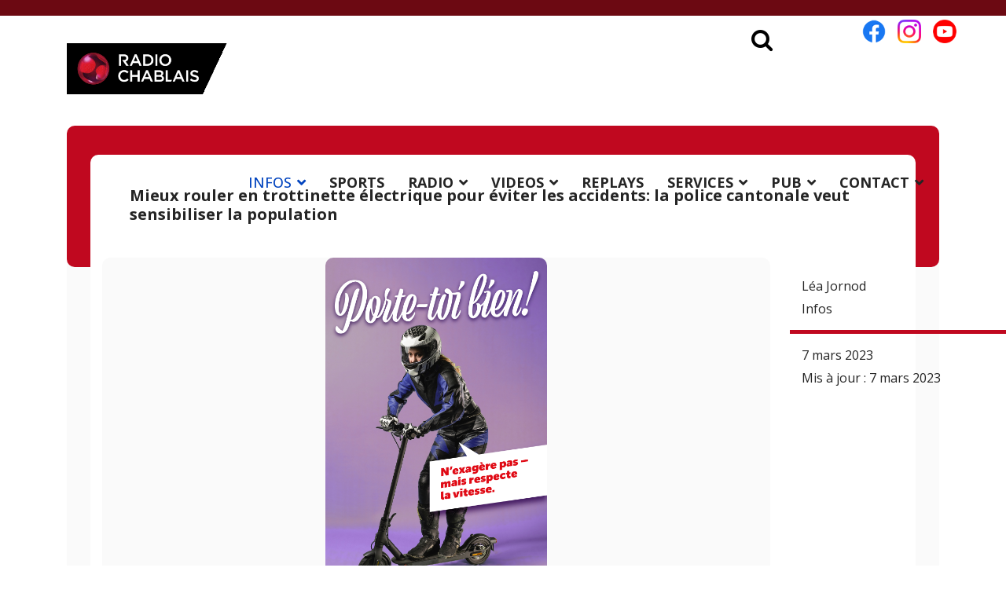

--- FILE ---
content_type: text/html; charset=utf-8
request_url: https://radiochablais.ch/infos/95424-mieux-rouler-en-trottinette-electrique-pour-eviter-les-accidents-la-police-cantonale-veut-sensibiliser-la-population
body_size: 14261
content:

<!doctype html>
<html lang="fr-fr" dir="ltr">
	<head>
<!-- Google tag (gtag.js) -->
		<script async src="https://www.googletagmanager.com/gtag/js?id=G-J8LR5YLTC4"></script>
		<script>
		  window.dataLayer = window.dataLayer || [];
		  function gtag(){dataLayer.push(arguments);}
		  gtag('js', new Date());

		  gtag('config', 'G-J8LR5YLTC4');
		</script>

		<meta name="viewport" content="width=device-width, initial-scale=1, shrink-to-fit=no">
		<meta charset="utf-8">
	<meta name="description" content="L'actualité Valaisanne et Vaudoise est à retrouver sur la page infos">
	<meta name="generator" content="Helix Ultimate - The Most Popular Joomla! Template Framework.">
	<title>Radio Chablais - Mieux rouler en trottinette électrique pour éviter les accidents: la police cantonale veut sensibiliser la population</title>
	<link href="/images/site/radiochablais1.png" rel="icon" type="image/vnd.microsoft.icon">
	<link href="https://radiochablais.ch/radio/rechercher?format=opensearch" rel="search" title="OpenSearch Radio Chablais" type="application/opensearchdescription+xml">
<link href="/media/vendor/awesomplete/css/awesomplete.css?1.1.5" rel="stylesheet" />
	<link href="/media/vendor/joomla-custom-elements/css/joomla-alert.min.css?0.2.0" rel="stylesheet" />
	<link href="https://radiochablais.ch/plugins/content/addtoany/addtoany.css" rel="stylesheet" />
	<link href="/plugins/system/cookiesck/assets/front.css?ver=3.7.1" rel="stylesheet" />
	<link href="//fonts.googleapis.com/css?family=Open Sans:100,100i,200,200i,300,300i,400,400i,500,500i,600,600i,700,700i,800,800i,900,900i&amp;subset=cyrillic&amp;display=swap" rel="stylesheet" media="none" onload="media=&quot;all&quot;" />
	<link href="/templates/shaper_helixultimate/css/bootstrap.min.css" rel="stylesheet" />
	<link href="/plugins/system/helixultimate/assets/css/system-j4.min.css" rel="stylesheet" />
	<link href="/media/system/css/joomla-fontawesome.min.css?df1184fd6f8cb7d4990608a53976213a" rel="stylesheet" />
	<link href="/templates/shaper_helixultimate/css/template.css" rel="stylesheet" />
	<link href="/templates/shaper_helixultimate/css/presets/default.css" rel="stylesheet" />
	<link href="/templates/shaper_helixultimate/css/custom.css" rel="stylesheet" />
	<link href="/modules/mod_hot_joomla_carousel/tmpl/style.css" rel="stylesheet" />
	<link href="/modules/mod_jt_search/src/css/style.css" rel="stylesheet" />
	<link href="/modules/mod_jt_search/src/css/awesomplete.css" rel="stylesheet" />
	<style>
			#cookiesck {
				position:fixed;
				left:0;
				right: 0;
				bottom: 0;
				z-index: 1000000;
				min-height: 30px;
				color: #eeeeee;
				background: rgba(0,0,0,0.8);
				text-align: center;
				font-size: 14px;
				line-height: 14px;
			}
			#cookiesck_text {
				padding: 10px 0;
				display: inline-block;
			}
			#cookiesck_buttons {
				float: right;
			}
			.cookiesck_button,
			#cookiesck_accept,
			#cookiesck_decline,
			#cookiesck_settings,
			#cookiesck_readmore {
				float:left;
				padding:10px;
				margin: 5px;
				border-radius: 3px;
				text-decoration: none;
				cursor: pointer;
				transition: all 0.2s ease;
			}
			#cookiesck_readmore {
				float:right;
			}
			#cookiesck_accept {
				background: #1176a6;
				border: 2px solid #1176a6;
				color: #f5f5f5;
			}
			#cookiesck_accept:hover {
				background: transparent;
				border: 2px solid darkturquoise;
				color: darkturquoise;
			}
			#cookiesck_decline {
				background: #000;
				border: 2px solid #000;
				color: #f5f5f5;
			}
			#cookiesck_decline:hover {
				background: transparent;
				border: 2px solid #fff;
				color: #fff;
			}
			#cookiesck_settings {
				background: #fff;
				border: 2px solid #fff;
				color: #000;
			}
			#cookiesck_settings:hover {
				background: transparent;
				border: 2px solid #fff;
				color: #fff;
			}
			#cookiesck_options {
				display: none;
				width: 30px;
				height: 30px;
				border-radius: 15px;
				box-sizing: border-box;
				position: fixed;
				bottom: 0;
				left: 0;
				margin: 10px;
				border: 1px solid #ccc;
				cursor: pointer;
				background: rgba(255,255,255,1) url(/plugins/system/cookiesck/assets/cookies-icon.svg) center center no-repeat;
				background-size: 80% auto;
				z-index: 1000000;
			}
			#cookiesck_options > .inner {
				display: none;
				width: max-content;
				margin-top: -40px;
				background: rgba(0,0,0,0.7);
				position: absolute;
				font-size: 14px;
				color: #fff;
				padding: 4px 7px;
				border-radius: 3px;
			}
			#cookiesck_options:hover > .inner {
				display: block;
			}
			#cookiesck > div {
				display: flex;
				justify-content: space-around;
				align-items: center;
				flex-direction: column;
			}
			
			
			.cookiesck-iframe-wrap-text {
				position: absolute;
				width: 100%;
				padding: 10px;
				color: #fff;
				top: 50%;
				transform: translate(0,-60%);
				text-align: center;
			}
			.cookiesck-iframe-wrap:hover .cookiesck-iframe-wrap-text {
				color: #333;
			}
			.cookiesck-iframe-wrap-allowed .cookiesck-iframe-wrap-text {
				display: none;
			}

		</style>
	<style>body{font-family: 'Open Sans', sans-serif;font-size: 18px;text-decoration: none;}
</style>
	<style>.logo-image {height:65px;}.logo-image-phone {height:65px;}</style>
	<style>@media(max-width: 992px) {.logo-image {height: 36px;}.logo-image-phone {height: 36px;}}</style>
	<style>@media(max-width: 576px) {.logo-image {height: 36px;}.logo-image-phone {height: 36px;}}</style>
	<style>

    .hot_joomla_carousel_slides .gallery-cell img {
        max-width: 99999px;
        width: calc(100% - 2 * 0);
        margin: 0;
        padding: 0 0;
        background: #e00b0b;
        border:0px solid #fafafa;
        box-sizing: border-box;
    }

    .hot_joomla_carousel_slides .flickity-prev-next-button.previous {
        left: -50px;
    }

    .hot_joomla_carousel_slides .flickity-prev-next-button.next {
        right: -50px;
    }

    .hot_joomla_carousel_slides .flickity-page-dots {
        bottom: 40px;
    }

    @media (max-width:767px) {
        .hot_joomla_carousel_slides .gallery-cell {
            width: 100% !important;
        }
    }

</style>
	<style>

        .hot_joomla_carousel_slides .gallery-cell img {
            width: 100%;
        }

    </style>
	<style>

    .hot_joomla_carousel_slides .gallery-cell {
        width: 240px;
    }

    </style>
<script src="/media/vendor/jquery/js/jquery.min.js?3.7.1"></script>
	<script src="/media/legacy/js/jquery-noconflict.min.js?647005fc12b79b3ca2bb30c059899d5994e3e34d"></script>
	<script type="application/json" class="joomla-script-options new">{"data":{"breakpoints":{"tablet":991,"mobile":480},"header":{"stickyOffset":"120"}},"joomla.jtext":{"MOD_FINDER_SEARCH_VALUE":"Recherche &hellip;","JLIB_JS_AJAX_ERROR_OTHER":"Une erreur est survenue lors de la r\u00e9cup\u00e9ration des donn\u00e9es JSON : code de statut HTTP %s .","JLIB_JS_AJAX_ERROR_PARSE":"Une erreur d'analyse s'est produite lors du traitement des donn\u00e9es JSON suivantes : <br><code style=\"color:inherit;white-space:pre-wrap;padding:0;margin:0;border:0;background:inherit;\">%s<\/code>","MOD_JT_SEARCH_SEARCH_VALUE":"Search &hellip;","ERROR":"Erreur","MESSAGE":"Message","NOTICE":"Annonce","WARNING":"Avertissement","JCLOSE":"Fermer","JOK":"OK","JOPEN":"Ouvrir"},"finder-search":{"url":"\/component\/finder\/?task=suggestions.suggest&format=json&tmpl=component&Itemid=101"},"system.paths":{"root":"","rootFull":"https:\/\/radiochablais.ch\/","base":"","baseFull":"https:\/\/radiochablais.ch\/"},"csrf.token":"f7dcf5a6eae14edf58eec035ed537d70"}</script>
	<script src="/media/system/js/core.min.js?37ffe4186289eba9c5df81bea44080aff77b9684"></script>
	<script src="/media/vendor/bootstrap/js/bootstrap-es5.min.js?5.3.2" nomodule defer></script>
	<script src="/media/system/js/showon-es5.min.js?0e293ba9dec283752e25f4e1d5eb0a6f8c07d3be" defer nomodule></script>
	<script src="/media/com_finder/js/finder-es5.min.js?e6d3d1f535e33b5641e406eb08d15093e7038cc2" nomodule defer></script>
	<script src="/media/system/js/messages-es5.min.js?c29829fd2432533d05b15b771f86c6637708bd9d" nomodule defer></script>
	<script src="/media/vendor/bootstrap/js/alert.min.js?5.3.2" type="module"></script>
	<script src="/media/vendor/bootstrap/js/button.min.js?5.3.2" type="module"></script>
	<script src="/media/vendor/bootstrap/js/carousel.min.js?5.3.2" type="module"></script>
	<script src="/media/vendor/bootstrap/js/collapse.min.js?5.3.2" type="module"></script>
	<script src="/media/vendor/bootstrap/js/dropdown.min.js?5.3.2" type="module"></script>
	<script src="/media/vendor/bootstrap/js/modal.min.js?5.3.2" type="module"></script>
	<script src="/media/vendor/bootstrap/js/offcanvas.min.js?5.3.2" type="module"></script>
	<script src="/media/vendor/bootstrap/js/popover.min.js?5.3.2" type="module"></script>
	<script src="/media/vendor/bootstrap/js/scrollspy.min.js?5.3.2" type="module"></script>
	<script src="/media/vendor/bootstrap/js/tab.min.js?5.3.2" type="module"></script>
	<script src="/media/vendor/bootstrap/js/toast.min.js?5.3.2" type="module"></script>
	<script src="/media/system/js/showon.min.js?f79c256660e2c0ca2179cf7f3168ea8143e1af82" type="module"></script>
	<script src="/media/vendor/awesomplete/js/awesomplete.min.js?1.1.5" defer></script>
	<script src="/media/com_finder/js/finder.min.js?a2c3894d062787a266d59d457ffba5481b639f64" type="module"></script>
	<script src="/media/system/js/messages.min.js?7f7aa28ac8e8d42145850e8b45b3bc82ff9a6411" type="module"></script>
	<script src="https://static.addtoany.com/menu/page.js" defer></script>
	<script src="https://radiochablais.ch/modules/mod_hot_joomla_carousel/js/flickity.pkgd.min.js"></script>
	<script src="/cache/com_templates/templates/shaper_helixultimate/3e87d428ff08d51c2c5a647a68f58b17.js"></script>
	<script src="/templates/shaper_helixultimate/js/lazysizes.min.js"></script>
	<script>
var COOKIESCK = {
	ALLOWED : ["cookiesck","cookiesckiframes","cookiesckuniquekey","jform_captchacookie","1e8101d2f6ce4c5c389a63237c266a27"]
	, VALUE : 'no'
	, UNIQUE_KEY : '7c46a76d69209d79a4dc4c062e682ec9'
	, LOG : '1'
	, LIST : '{|QQ|Fonctionnel|QQ|:{|QQ|name|QQ|:|QQ|Fonctionnel|QQ|,|QQ|desc|QQ|:|QQ||QQ|,|QQ|platforms|QQ|:{|QQ|PHP.net|QQ|:{|QQ|name|QQ|:|QQ|PHP.net|QQ|,|QQ|desc|QQ|:|QQ||QQ|,|QQ|legal|QQ|:0,|QQ|cookies|QQ|:{|QQ|87742550-35d9-4f2d-980c-d421f3f5bc97|QQ|:{|QQ|id|QQ|:|QQ|87742550-35d9-4f2d-980c-d421f3f5bc97|QQ|,|QQ|key|QQ|:|QQ|PHPSESSID|QQ|,|QQ|desc|QQ|:|QQ|Cookie generated by applications based on the PHP language. This is a general purpose identifier used to maintain user session variables. It is normally a random generated number, how it is used can be specific to the site, but a good example is maintaining a logged-in status for a user between pages.|QQ|}}}}},|QQ|Analytics|QQ|:{|QQ|name|QQ|:|QQ|Analytics|QQ|,|QQ|desc|QQ|:|QQ||QQ|,|QQ|platforms|QQ|:{|QQ|Google Analytics|QQ|:{|QQ|name|QQ|:|QQ|Google Analytics|QQ|,|QQ|desc|QQ|:|QQ||QQ|,|QQ|legal|QQ|:0,|QQ|cookies|QQ|:{|QQ|256c18e8-d881-11e9-8a34-2a2ae2dbcce4|QQ|:{|QQ|id|QQ|:|QQ|256c18e8-d881-11e9-8a34-2a2ae2dbcce4|QQ|,|QQ|key|QQ|:|QQ|_ga|QQ|,|QQ|desc|QQ|:|QQ|ID used to identify users|QQ|},|QQ|d7496a0e-7f4b-4e20-b288-9d5e4852fa79|QQ|:{|QQ|id|QQ|:|QQ|d7496a0e-7f4b-4e20-b288-9d5e4852fa79|QQ|,|QQ|key|QQ|:|QQ|_ga_|QQ|,|QQ|desc|QQ|:|QQ|ID used to identify users|QQ|}}}}}}'
	, LIFETIME : '1'
	, DEBUG : '0'
	, TEXT : {
		INFO : 'En visitant ce site, vous acceptez l\'utilisation de cookies afin de vous proposer les meilleurs services possibles. La politique de confidentialité est disponible <a target=\"_self\" href=\"https://www.radiochablais.ch/services/politique-confidentialite\">ici</a>.'
		, ACCEPT_ALL : 'Tout accepter'
		, ACCEPT_ALL : 'Tout accepter'
		, DECLINE_ALL : 'Tout décliner'
		, SETTINGS : 'Personnaliser'
		, OPTIONS : 'Options des cookies'
		, CONFIRM_IFRAMES : 'Veuillez confirmer que vous voulez charger les iframes'
	}
};

if( document.readyState !== "loading" ) {
new Cookiesck({lifetime: "1", layout: "layout1", reload: "0"}); 
} else {
	document.addEventListener("DOMContentLoaded", function () {
		new Cookiesck({lifetime: "1", layout: "layout1", reload: "0"}); 
	});
}</script>
	<script>template="shaper_helixultimate";</script>
	<meta property="og:type" content="article" />
	<meta property="og:url" content="https://radiochablais.ch/infos/95424-mieux-rouler-en-trottinette-electrique-pour-eviter-les-accidents-la-police-cantonale-veut-sensibiliser-la-population" />
	<meta property="og:title" content="Mieux rouler en trottinette électrique pour éviter les accidents: la police cantonale veut sensibiliser la population" />
	<meta property="og:description" content=" 
La police cantonale valaisanne lance une campagne de prévention visant les conducteurs de trottinettes électriques.
" />
	<meta property="og:image" content="https://radiochablais.ch/images/2023/03/07/02_Police_Trottinette_Moto_Story.jpg" />
	<meta property="og:site_name" content="Radio Chablais" />
	<meta name="twitter:description" content=" 
La police cantonale valaisanne lance une campagne de prévention visant les conducteurs de trottinettes électriques.
" />
	<meta name="twitter:image:src" content="https://radiochablais.ch/images/2023/03/07/02_Police_Trottinette_Moto_Story.jpg" />
	<meta name="twitter:card" content="summary_large_image" />
<!-- Matomo -->
<script>
  var _paq = window._paq = window._paq || [];
  /* tracker methods like "setCustomDimension" should be called before "trackPageView" */
  _paq.push(['trackPageView']);
  _paq.push(['enableLinkTracking']);
  (function() {
    var u="//matomo.radiochablais.ch/";
    _paq.push(['setTrackerUrl', u+'matomo.php']);
    _paq.push(['setSiteId', '1']);
    var d=document, g=d.createElement('script'), s=d.getElementsByTagName('script')[0];
    g.async=true; g.src=u+'matomo.js'; s.parentNode.insertBefore(g,s);
  })();
</script>
<!-- End Matomo Code -->
		
		<link rel="stylesheet" href="https://cdnjs.cloudflare.com/ajax/libs/font-awesome/4.7.0/css/font-awesome.min.css">
		
		<!-- lite-youtube-embed -->
		<!-- Include the CSS & JS.. (This could be direct from the package or bundled) -->
		<link rel="stylesheet" href="/lite-yt-embed/lite-yt-embed.css" />
		<script src="/lite-yt-embed/lite-yt-embed.js"></script>
		
		<!-- jPlayer -->
		<!--<script type="text/javascript" src="/player/js/jquery.jplayer.min.js"></script>
		<link type="text/css" href="/player-new/skin/radiochablais/css/jplayer.radiochablais.css" rel="stylesheet" />
		<link rel="stylesheet" href="/player/player_style2024.css">-->
		
		<!-- Datepicker -->
		<script type="text/javascript" src="/js/ui/1.12.1/jquery-ui.js"></script>
		<link rel="stylesheet" href="/js/ui/1.12.1/jquery-ui.css">
		
		<script>
		var jquery1_12 = jQuery.noConflict();
		jquery1_12(function(){
			jquery1_12("#datepickeragenda").datepicker({
				closeText: 'Fermer',
				prevText: 'Précédent',
				nextText: 'Suivant',
				currentText: 'Aujourd\'hui',
				monthNames: ['Janvier', 'Février', 'Mars', 'Avril', 'Mai', 'Juin', 'Juillet', 'Août', 'Septembre', 'Octobre', 'Novembre', 'Décembre'],
				monthNamesShort: ['Janv.', 'Févr.', 'Mars', 'Avril', 'Mai', 'Juin', 'Juil.', 'Août', 'Sept.', 'Oct.', 'Nov.', 'Déc.'],
				dayNames: ['Dimanche', 'Lundi', 'Mardi', 'Mercredi', 'Jeudi', 'Vendredi', 'Samedi'],
				dayNamesShort: ['Dim.', 'Lun.', 'Mar.', 'Mer.', 'Jeu.', 'Ven.', 'Sam.'],
				dayNamesMin: ['D', 'L', 'M', 'M', 'J', 'V', 'S'],
				weekHeader: 'Sem.',
				dateFormat: 'yy-mm-dd',
				changeMonth: true,
				changeYear: true,
				//minDate: "-3y",
				//maxDate: "0",
				firstDay: 1,
				onSelect : function(){
					jquery1_12('#searchformAgenda').submit();   
				}
			});
		});
		 </script>
		
		<script type="text/javascript">
		
		var radio = 1;
		
		jQuery(document).ready( function(){
			findLastSong(radio);
		});
		
		var $ = jQuery.noConflict();
		
		function findLastSong(radioChoice){
			jQuery('#songOnAir').load('/player/getsongonair.php?id_radio='+radioChoice);
			jQuery('#animateurImageOnAir').load('/player/getanimateuronair.php?id_radio='+radioChoice);
			jQuery('#emissionNowOnAir').load('/player/getemissiononair.php?id_radio='+radioChoice);
			jQuery('#lastSongsOnAir').load('/player/getlastsongs.php?id_radio='+radioChoice);
			jQuery('#logo-webradio').load('/player/getlogo.php?id_radio='+radioChoice);
			radio = radioChoice;
		}
				
		setInterval("findLastSong(radio)", 30000);
		</script>
<link rel="canonical" href="https://radiochablais.ch/infos/95424-mieux-rouler-en-trottinette-electrique-pour-eviter-les-accidents-la-police-cantonale-veut-sensibiliser-la-population" />
</head>

	<body class="site helix-ultimate hu com_content com-content view-article layout-blog task-none itemid-102 fr-fr ltr layout-fluid offcanvas-init offcanvs-position-right infos">

		
		
		<div class="body-wrapper">
			<div class="body-innerwrapper">
				
<header id="sp-header">
	<div class="container">
		<div class="container-inner">
			<div class="row">
				<!-- Logo -->
				<div id="sp-logo" class="col-auto">
					<div class="sp-column">
						<div class="logo"><a href="/">
				<img class="logo-image  lazyload"
					data-srcset='https://radiochablais.ch/images/site/logo_anime.gif 1x'
					data-src='https://radiochablais.ch/images/site/logo_anime.gif'
					height='65px'
					alt='Radio Chablais'
				 data-size="auto" />
				</a></div>						
					</div>
				</div>

				<!-- Menu -->
				<div id="sp-menu" class="col-auto flex-auto">
					<div class="sp-column  d-flex justify-content-end align-items-center">
						<nav class="sp-megamenu-wrapper d-flex" role="navigation"><a id="offcanvas-toggler" aria-label="Menu" class="offcanvas-toggler-right d-flex d-lg-none" href="#"><div class="burger-icon" aria-hidden="true"><span></span><span></span><span></span></div></a><ul class="sp-megamenu-parent menu-animation-fade-down d-none d-lg-block"><li class="sp-menu-item"></li><li class="sp-menu-item sp-has-child current-item active"><a aria-current="page"  href="/infos"  >INFOS</a><div class="sp-dropdown sp-dropdown-main sp-menu-right" style="width: 240px;"><div class="sp-dropdown-inner"><ul class="sp-dropdown-items"><li class="sp-menu-item"><a   href="/infos/chablais"  >Chablais</a></li><li class="sp-menu-item"><a   href="/infos/riviera"  >Riviera</a></li><li class="sp-menu-item"><a   href="/infos/pays-d-enhaut"  >Pays-d'EnHaut</a></li><li class="sp-menu-item"><a   href="/infos/elections-communales-vs-24"  >Elections communales VS 24</a></li><li class="sp-menu-item"><a   href="/infos/elections-cantonales-vs-25"  >Elections cantonales VS 25</a></li></ul></div></div></li><li class="sp-menu-item"><a   href="/sports"  >SPORTS</a></li><li class="sp-menu-item sp-has-child"><a   href="#"  >RADIO</a><div class="sp-dropdown sp-dropdown-main sp-menu-right" style="width: 240px;"><div class="sp-dropdown-inner"><ul class="sp-dropdown-items"><li class="sp-menu-item"><a   href="/radio/emissions"  >Emissions</a></li><li class="sp-menu-item"><a   href="/radio/titres-diffuses"  >Titres diffusés</a></li><li class="sp-menu-item"></li><li class="sp-menu-item"></li><li class="sp-menu-item"><a   href="/radio/operations-chablais"  >Opérations Chablais</a></li><li class="sp-menu-item"></li><li class="sp-menu-item"></li><li class="sp-menu-item"><a   href="/radio/notre-equipe"  >Notre équipe</a></li><li class="sp-menu-item"><a   href="/radio/ecouter-chablais"  >Ecouter Chablais</a></li><li class="sp-menu-item"><a  rel="noopener noreferrer" href="https://radiochablais.ch/player/" target="_blank"  >Ecouter les webradios</a></li><li class="sp-menu-item"></li><li class="sp-menu-item"></li><li class="sp-menu-item"><a   href="/radio/40-ans-radio-chablais"  >40 ans Radio Chablais</a></li></ul></div></div></li><li class="sp-menu-item sp-has-child"><a   href="/videos"  >VIDEOS</a><div class="sp-dropdown sp-dropdown-main sp-menu-right" style="width: 240px;"><div class="sp-dropdown-inner"><ul class="sp-dropdown-items"><li class="sp-menu-item"><a   href="/videos/infos"  >Infos</a></li><li class="sp-menu-item"><a   href="/videos/montre-voir"  >Montre voir</a></li><li class="sp-menu-item"></li><li class="sp-menu-item"><a   href="/videos/nombril-du-monde"  >Nombril du monde</a></li><li class="sp-menu-item"><a   href="/videos/foire-du-valais"  >Foire du Valais</a></li><li class="sp-menu-item"><a   href="/videos/les-directs-en-replay"  >Les directs en replay</a></li><li class="sp-menu-item"><a   href="/videos/suivez-le-guide"  >Suivez le guide</a></li><li class="sp-menu-item"><a   href="/videos/people"  >People</a></li><li class="sp-menu-item"><a   href="/videos/les-111-lieux-des-alpes-vaudoises"  >Les 111 lieux des Alpes vaudoises</a></li><li class="sp-menu-item"><a   href="/videos/montreux-jazz"  >Montreux Jazz</a></li><li class="sp-menu-item"><a   href="/videos/paleo-festival"  >Paléo Festival</a></li><li class="sp-menu-item"></li><li class="sp-menu-item"></li></ul></div></div></li><li class="sp-menu-item"><a   href="/podcasts"  >REPLAYS</a></li><li class="sp-menu-item sp-has-child"><a   href="#"  >SERVICES</a><div class="sp-dropdown sp-dropdown-main sp-menu-right" style="width: 240px;"><div class="sp-dropdown-inner"><ul class="sp-dropdown-items"><li class="sp-menu-item"><a   href="/services/meteo"  >Météo</a></li><li class="sp-menu-item"></li><li class="sp-menu-item"><a   href="/services/horoscope"  >Horoscope</a></li><li class="sp-menu-item"><a   href="/services/agenda"  >Agenda</a></li><li class="sp-menu-item"></li><li class="sp-menu-item"><a   href="/services/petites-annonces"  >Petites annonces</a></li><li class="sp-menu-item"><a   href="/services/concours"  >Concours</a></li><li class="sp-menu-item"><a   href="/services/conditions-generales"  >Conditions générales</a></li><li class="sp-menu-item"><a   href="/services/politique-confidentialite"  >Politique confidentialité</a></li></ul></div></div></li><li class="sp-menu-item sp-has-child"><a   href="#"  >PUB</a><div class="sp-dropdown sp-dropdown-main sp-menu-right" style="width: 240px;"><div class="sp-dropdown-inner"><ul class="sp-dropdown-items"><li class="sp-menu-item"><a   href="/publicite/notre-regie-publicitaire"  >Notre régie publicitaire</a></li><li class="sp-menu-item"><a   href="/publicite/nous-contacter" title="Contacter RCR Publicité"  >Nous contacter</a></li><li class="sp-menu-item"><a   href="/publicite/nos-offres"  >Nos offres</a></li><li class="sp-menu-item"><a  rel="noopener noreferrer" href="/images/rcr/certification-rcr.pdf" target="_blank"  >Certification</a></li><li class="sp-menu-item"><a  rel="noopener noreferrer" href="/images/rcr/conditions_generales_rcr.pdf" target="_blank"  >Conditions générales</a></li><li class="sp-menu-item"></li><li class="sp-menu-item"><a   href="/publicite/videos"  >Vidéos</a></li><li class="sp-menu-item"></li></ul></div></div></li><li class="sp-menu-item sp-has-child"><a   href="#"  >CONTACT</a><div class="sp-dropdown sp-dropdown-main sp-menu-right" style="width: 240px;"><div class="sp-dropdown-inner"><ul class="sp-dropdown-items"><li class="sp-menu-item"><a   href="/contact/nous-contacter" title="Contacter Radio Chablais"  >Nous contacter</a></li><li class="sp-menu-item"><a   href="/contact/certification-isas"  >Certification ISAS</a></li><li class="sp-menu-item"><a   href="/contact/mediation"  >Médiation</a></li><li class="sp-menu-item"><a   href="/contact/logos-et-visuels"  >Logos et visuels</a></li><li class="sp-menu-item"><a   href="/contact/emploi"  >Emploi</a></li></ul></div></div></li><li class="sp-menu-item"></li><li class="sp-menu-item"></li><li class="sp-menu-item"></li><li class="sp-menu-item"></li><li class="sp-menu-item"></li></ul></nav>						<div class="sp-module rs"><div class="sp-module-content">
<div id="mod-custom265" class="mod-custom custom">
    <p><a title="Facebook Radio Chablais" href="https://facebook.com/radiochablais" target="_blank" rel="noopener"><img data-src="https://radiochablais.ch/images/site/logo-fb.png" alt="Facebook Radio Chablais" width="45" height="45" loading="lazy" data-path="local-images:/site/logo-fb.png"  class="lazyload" /></a><a title="Instagram Radio Chablais" href="https://instagram.com/radiochablais_officiel" target="_blank" rel="noopener"><img data-src="https://radiochablais.ch/images/site/logo-ig.png" alt="Instagram Radio Chablais" width="45" height="45" loading="lazy" data-path="local-images:/site/logo-ig.png"  class="lazyload" /></a><a title="Youtube Radio Chablais" href="https://youtube.com/radiochablais" target="_blank" rel="noopener"><img data-src="https://radiochablais.ch/images/site/logo-yt.png" alt="Youtube Radio Chablais" width="45" height="45" loading="lazy" data-path="local-images:/site/logo-yt.png"  class="lazyload" /></a></p></div>
</div></div><div class="sp-module search"><div class="sp-module-content">
<div class="jt-search-wrap nostyle chablais">
<nav>
      <button class="btn search-btn">
        <i class="fa fa-search"></i>
      </button>
      <div class="jt-search container nostyle chablais" id="search-input-container">
	  <button class="btn close-btn">
          <i class="fa fa-times"></i>
        </button>
        <form class="mod-jtsearch js-finder-searchform form-search" action="/radio/rechercher" method="get" role="search">
    <label for="mod-finder-searchword266" class="visually-hidden finder">Valider</label><div class="mod-finder__search input-group"><input type="text" name="q" id="mod-finder-searchword266" class="js-finder-search-query form-control" value="" placeholder="Search &hellip;"><button class="btn btn-primary" type="submit"><span class="icon-search" aria-hidden="true"></span> </button></div>
            </form>
        
      </div>
    <div></div><div style="clear:both"></div></nav>
	<div></div><div style="clear:both"></div></div>
<script>
document.addEventListener("DOMContentLoaded", function () {
  function initializeNoStyleLayout() {
    let searchBtn = document.querySelector(".search-btn");
    let closeBtn = document.querySelector(".close-btn");
    let searchInputContainer = document.getElementById("search-input-container");

    searchBtn.addEventListener("click", () => {
      searchInputContainer.classList.add("show-nostyle");
    });

    closeBtn.addEventListener("click", () => {
      searchInputContainer.classList.remove("show-nostyle");
      searchInputContainer.querySelector("input").value = "";
    });
  }

  // Call the function for the nostyle layout
  initializeNoStyleLayout();
    });
</script>
</div></div>

						<!-- Related Modules -->
						<div class="d-none d-lg-flex header-modules align-items-center">
								
													</div>
						
						<!-- if offcanvas position right -->
													<a id="offcanvas-toggler"  aria-label="Menu" title="Menu"  class="mega offcanvas-toggler-secondary offcanvas-toggler-right d-flex align-items-center" href="#">
							<div class="burger-icon"><span></span><span></span><span></span></div>
							</a>
											</div>
				</div>
			</div>
		</div>
	</div>
</header>				
<section id="sp-section-1" >

				
	
<div class="row">
	<div id="sp-title" class="col-lg-12 "><div class="sp-column "></div></div></div>
				
	</section>

<section id="sp-main-body" >

										<div class="container">
					<div class="container-inner">
						
	
<div class="row">
	
<main id="sp-component" class="col-lg-12 ">
	<div class="sp-column ">
		<div id="system-message-container" aria-live="polite">
	</div>


		
		<div class="article-details infos" itemscope itemtype="https://schema.org/Article">
	<meta itemprop="inLanguage" content="fr-FR">
	
		
		<div class="article-header">
					<h1 itemprop="headline">
				Mieux rouler en trottinette électrique pour éviter les accidents: la police cantonale veut sensibiliser la population			</h1>
									</div>
	
		
	<div class="article-can-edit d-flex flex-wrap justify-content-between">
				</div>
				<div class="article-info">

	
					<span class="createdby" itemprop="author" itemscope itemtype="https://schema.org/Person" title="Rédacteur/trice : Léa Jornod">
				<span itemprop="name">Léa Jornod</span>	</span>
		
		
					<span class="category-name" title="Catégorie&nbsp;: Infos">
			<a href="/infos">Infos</a>
	</span>
		
		
					<span class="published" title="Publication : 7 mars 2023">
	<time datetime="2023-03-07T16:05:51+01:00" itemprop="datePublished">
		7 mars 2023	</time>
</span>
		
		
	
			
					<span class="modified">
	<time datetime="2023-03-07T16:05:51+01:00" itemprop="dateModified">
		Mis à jour : 7 mars 2023	</time>
</span>
		
				
			</div>
		
			
		
		
	
	<div itemprop="articleBody">
						<div class="article-full-image">
		<img data-src="https://radiochablais.ch/images/2023/03/07/02_Police_Trottinette_Moto_Story.jpg" itemprop="image" alt="Mieux rouler en trottinette électrique pour éviter les accidents: la police cantonale veut sensibiliser la population" class="lazyload" />	</div>

						
					
		<p> </p>
<p style="text-align: justify;">La police cantonale valaisanne lance une campagne de prévention visant les conducteurs de trottinettes électriques.</p>
 
<p style="text-align: justify;">Intitulée « Porte-toi bien », elle relève plusieurs points à connaître afin de diminuer les accidents, et les infractions, en augmentation depuis quelques années. Notamment l’obligation de posséder un permis M si l’on a entre 14 et 16 ans, ou encore le fait de ne pas rouler sur le trottoir. La police rappelle également l’importance de porter un casque, et d’avoir sur sa trottinette électrique des lumières, blanches à l’avant et rouges à l’arrière, allumées de jour comme de nuit.</p>
<p> </p><div class="addtoany_container"><span class="a2a_kit a2a_kit_size_32 addtoany_list" data-a2a-url="https://radiochablais.ch/infos/95424-mieux-rouler-en-trottinette-electrique-pour-eviter-les-accidents-la-police-cantonale-veut-sensibiliser-la-population" data-a2a-title="Mieux rouler en trottinette électrique pour éviter les accidents: la police cantonale veut sensibiliser la population">
<a class="a2a_button_facebook"></a>
<a class="a2a_button_x"></a>
<a class="a2a_button_linkedin"></a>
<a class="a2a_button_email"></a>
</span>
</div>	</div>

	
	
	
			
		
	

	
<nav class="pagenavigation" aria-label="Navigation de page">
    <span class="pagination ms-0">
                <a class="btn btn-sm btn-secondary previous" href="/infos/95425-les-fromages-produits-dans-la-region-se-vendent-comme-des-petits-pains" rel="prev">
            <span class="visually-hidden">
                Article précédent : Les fromages produits dans la région se vendent comme des petits pains            </span>
            <span class="icon-chevron-left" aria-hidden="true"></span> <span aria-hidden="true">Précédent</span>            </a>
                    <a class="btn btn-sm btn-secondary next" href="/infos/95423-le-valais-lance-une-campagne-contre-le-harcelement-de-rue" rel="next">
            <span class="visually-hidden">
                Article suivant : Le Valais lance une campagne contre le harcèlement de rue             </span>
            <span aria-hidden="true">Suivant</span> <span class="icon-chevron-right" aria-hidden="true"></span>            </a>
        </span>
</nav>
	
				</div>



			</div>
</main>
</div>
											</div>
				</div>
						
	</section>

<section id="sp-leaderboard" >

						<div class="container">
				<div class="container-inner">
			
	
<div class="row">
	<div id="sp-position7" class="col-lg-12 "><div class="sp-column "><div class="sp-module "><div class="sp-module-content"><div class="mod-banners bannergroup">

    <div class="mod-banners__item banneritem">
                                                                                                                                                                                                                                                                            <a
                            href="/component/banners/click/427" target="_blank" rel="noopener noreferrer"
                            title="Technopolis - 01.12.25 &gt; 01.01.26">
                            <img
                                data-src="https://radiochablais.ch/images/banners/251201-banner-728-technopolis.png"
                                alt="Technopolis"
                                                                                             class="lazyload" />
                        </a>
                                                            </div>

</div>
</div></div></div></div></div>
							</div>
			</div>
			
	</section>

<section id="sp-pub-et-video" >

						<div class="container">
				<div class="container-inner">
			
	
<div class="row">
	<div id="sp-position3" class="col-lg-2 "><div class="sp-column "><div class="sp-module "><div class="sp-module-content"><div class="mod-banners bannergroup">

    <div class="mod-banners__item banneritem">
                                                                                                                                                                                                                                                                            <a
                            href="/component/banners/click/428" target="_blank" rel="noopener noreferrer"
                            title="Torgon - 04.12.25 &gt; 04.01.26">
                            <img
                                data-src="https://radiochablais.ch/images/banners/251204-banner-160-torgon.jpg"
                                alt="Torgon bons plans"
                                                                                             class="lazyload" />
                        </a>
                                                            </div>

</div>
</div></div></div></div><div id="sp-position4" class="col-lg-10 "><div class="sp-column "><div class="sp-module "><div class="sp-module-content"><ul class="latestnews">

		
	<div class="article-featured-video">
		<!--<div class="embed-responsive embed-responsive-16by9">-->
			<!--<iframe width="100%" height="527px" class="embed-responsive-item" src="/?autoplay=1&loop=1&mute=1" frameborder="0" allow="autoplay; encrypted-media" allowfullscreen></iframe>-->
			<!--<iframe class="embed-responsive-item" src="/?autoplay=1&loop=1&playlist=&mute=1" frameborder="0" allow="autoplay; encrypted-media" allowfullscreen></iframe>-->
			<!--<iframe id="ytplayer" type="text/html" width="720" height="405" src="https://www.youtube.com/embed/M7lc1UVf-VE?autoplay=1&loop=1" frameborder="0" allowfullscreen>-->
		<!--</div>-->
		
		<lite-youtube videoid="fE_IPW3J5_s" params="autoplay=1&mute=0" style="background-image: url('https://radiochablais.ch/images/2025/12/23/2025.jpg');"></lite-youtube>
		
		
	</div>

</ul>
</div></div></div></div></div>
							</div>
			</div>
			
	</section>

<section id="sp-equipe-et-mise-en-avant" >

						<div class="container">
				<div class="container-inner">
			
	
<div class="row">
	<div id="sp-position6" class="col-lg-12 "><div class="sp-column "><div class="sp-module equipe"><div class="sp-module-title">L'équipe</div><div class="sp-module-content">
<div class="hot_joomla_carousel_slides">

        <a type="_SELF" href="/radio/notre-equipe/antoni-da-campo"><div class="gallery-cell"><img data-src="https://radiochablais.ch/images/equipe_carousel/Antoni_Da-Campo.png" alt="Antoni"  class="lazyload" /><div class="gallery-cell-name">Antoni</div></div></a><a type="_SELF" href="/radio/notre-equipe/axel-emery"><div class="gallery-cell"><img data-src="https://radiochablais.ch/images/equipe_carousel/Axel_Emery.jpg" alt="Axel"  class="lazyload" /><div class="gallery-cell-name">Axel</div></div></a><a type="_SELF" href="/radio/notre-equipe/bastien-thiebaud"><div class="gallery-cell"><img data-src="https://radiochablais.ch/images/equipe_carousel/Bastien_Thiebaud.png" alt="Bastien"  class="lazyload" /><div class="gallery-cell-name">Bastien</div></div></a><a type="_SELF" href="/radio/notre-equipe/caroline-kenklies"><div class="gallery-cell"><img data-src="https://radiochablais.ch/images/equipe_carousel/Caroline_Kenklies.jpg" alt="Caroline"  class="lazyload" /><div class="gallery-cell-name">Caroline</div></div></a><a type="_SELF" href="/radio/notre-equipe/christophe-corboud"><div class="gallery-cell"><img data-src="https://radiochablais.ch/images/equipe_carousel/Christophe_Corboud.jpg" alt="Christophe"  class="lazyload" /><div class="gallery-cell-name">Christophe</div></div></a><a type="_SELF" href="/radio/notre-equipe/coline-dubosson"><div class="gallery-cell"><img data-src="https://radiochablais.ch/images/equipe_carousel/Coline_Dubosson.jpg" alt="Coline"  class="lazyload" /><div class="gallery-cell-name">Coline</div></div></a><a type="_SELF" href="/radio/notre-equipe/cyril-zoller"><div class="gallery-cell"><img data-src="https://radiochablais.ch/images/equipe_carousel/Cyril_Zoller.jpg" alt="Cyril"  class="lazyload" /><div class="gallery-cell-name">Cyril</div></div></a><a type="_SELF" href="/publicite/notre-regie-publicitaire/david-navarro"><div class="gallery-cell"><img data-src="https://radiochablais.ch/images/equipe_carousel/David_Navarro.jpg" alt="David"  class="lazyload" /><div class="gallery-cell-name">David</div></div></a><a type="_SELF" href="/radio/notre-equipe/fabienne-schmutz"><div class="gallery-cell"><img data-src="https://radiochablais.ch/images/equipe_carousel/Fabienne_Schmutz.jpg" alt="Fabienne"  class="lazyload" /><div class="gallery-cell-name">Fabienne</div></div></a><a type="_SELF" href="/radio/notre-equipe/florian-barbey"><div class="gallery-cell"><img data-src="https://radiochablais.ch/images/equipe_carousel/Florian_Barbey.jpg" alt="Florian"  class="lazyload" /><div class="gallery-cell-name">Florian</div></div></a><a type="_SELF" href="/radio/notre-equipe/florian-jeanneret"><div class="gallery-cell"><img data-src="https://radiochablais.ch/images/equipe_carousel/Florian_Jeanneret.jpg" alt="Florian"  class="lazyload" /><div class="gallery-cell-name">Florian</div></div></a><a type="_SELF" href="/radio/notre-equipe/guillaume-abbey"><div class="gallery-cell"><img data-src="https://radiochablais.ch/images/equipe_carousel/Guillaume_Abbey.jpg" alt="Guillaume"  class="lazyload" /><div class="gallery-cell-name">Guillaume</div></div></a><a type="_SELF" href="/radio/notre-equipe/isaura-dias"><div class="gallery-cell"><img data-src="https://radiochablais.ch/images/equipe_carousel/Isaura_Dias.jpg" alt="Isaura"  class="lazyload" /><div class="gallery-cell-name">Isaura</div></div></a><a type="_SELF" href="/radio/notre-equipe/jean-luc-doberer"><div class="gallery-cell"><img data-src="https://radiochablais.ch/images/equipe_carousel/Jean-Luc_Doberer.jpg" alt="Jean-Luc"  class="lazyload" /><div class="gallery-cell-name">Jean-Luc</div></div></a><a type="_SELF" href="/radio/notre-equipe/johan-susan"><div class="gallery-cell"><img data-src="https://radiochablais.ch/images/equipe_carousel/Johan_Susan.jpg" alt="Johan"  class="lazyload" /><div class="gallery-cell-name">Johan</div></div></a><a type="_SELF" href="/radio/notre-equipe/julie-gay"><div class="gallery-cell"><img data-src="https://radiochablais.ch/images/equipe_carousel/Julie_Gay.jpg" alt="Julie"  class="lazyload" /><div class="gallery-cell-name">Julie</div></div></a><a type="_SELF" href="/radio/notre-equipe/lisa-joris"><div class="gallery-cell"><img data-src="https://radiochablais.ch/images/equipe_carousel/Lisa_Joris.jpg" alt="Lisa"  class="lazyload" /><div class="gallery-cell-name">Lisa</div></div></a><a type="_SELF" href="/radio/notre-equipe/loic-vazquez"><div class="gallery-cell"><img data-src="https://radiochablais.ch/images/equipe_carousel/Loïc_Vazquez.jpg" alt="Loïc"  class="lazyload" /><div class="gallery-cell-name">Loïc</div></div></a><a type="_SELF" href="/radio/notre-equipe/ludovic-turin"><div class="gallery-cell"><img data-src="https://radiochablais.ch/images/equipe_carousel/Ludovic_Turin.jpg" alt="Ludovic"  class="lazyload" /><div class="gallery-cell-name">Ludovic</div></div></a><a type="_SELF" href="/radio/notre-equipe/lea-jornod "><div class="gallery-cell"><img data-src="https://radiochablais.ch/images/equipe_carousel/Léa_Jornod .jpg" alt="Léa"  class="lazyload" /><div class="gallery-cell-name">Léa</div></div></a><a type="_SELF" href="/radio/notre-equipe/marc-olivier-perotti"><div class="gallery-cell"><img data-src="https://radiochablais.ch/images/equipe_carousel/Marc-Olivier_Perotti.jpg" alt="Marc-Olivier"  class="lazyload" /><div class="gallery-cell-name">Marc-Olivier</div></div></a><a type="_SELF" href="/radio/notre-equipe/martine-vuistiner"><div class="gallery-cell"><img data-src="https://radiochablais.ch/images/equipe_carousel/Martine_Vuistiner.jpg" alt="Martine"  class="lazyload" /><div class="gallery-cell-name">Martine</div></div></a><a type="_SELF" href="/radio/notre-equipe/maryline-forgione"><div class="gallery-cell"><img data-src="https://radiochablais.ch/images/equipe_carousel/Maryline_Forgione.jpg" alt="Maryline"  class="lazyload" /><div class="gallery-cell-name">Maryline</div></div></a><a type="_SELF" href="/publicite/notre-regie-publicitaire/moira-bianchi"><div class="gallery-cell"><img data-src="https://radiochablais.ch/images/equipe_carousel/Moïra_Bianchi.jpg" alt="Moïra"  class="lazyload" /><div class="gallery-cell-name">Moïra</div></div></a><a type="_SELF" href="/radio/notre-equipe/melanie-rene"><div class="gallery-cell"><img data-src="https://radiochablais.ch/images/equipe_carousel/Mélanie_René.png" alt="Mélanie"  class="lazyload" /><div class="gallery-cell-name">Mélanie</div></div></a><a type="_SELF" href="/radio/notre-equipe/olivier-badoux"><div class="gallery-cell"><img data-src="https://radiochablais.ch/images/equipe_carousel/Olivier_Badoux.jpg" alt="Olivier"  class="lazyload" /><div class="gallery-cell-name">Olivier</div></div></a><a type="_SELF" href="/publicite/notre-regie-publicitaire/olivier-leclercq"><div class="gallery-cell"><img data-src="https://radiochablais.ch/images/equipe_carousel/Olivier_Leclercq.jpg" alt="Olivier"  class="lazyload" /><div class="gallery-cell-name">Olivier</div></div></a><a type="_SELF" href="/publicite/notre-regie-publicitaire/patricia-schneiter"><div class="gallery-cell"><img data-src="https://radiochablais.ch/images/equipe_carousel/Patricia_Schneiter.jpg" alt="Patricia"  class="lazyload" /><div class="gallery-cell-name">Patricia</div></div></a><a type="_SELF" href="/radio/notre-equipe/pedro-da-silva"><div class="gallery-cell"><img data-src="https://radiochablais.ch/images/equipe_carousel/Pedro_Da-Silva.jpg" alt="Pedro"  class="lazyload" /><div class="gallery-cell-name">Pedro</div></div></a><a type="_SELF" href="/radio/notre-equipe/philippe"><div class="gallery-cell"><img data-src="https://radiochablais.ch/images/equipe_carousel/Philippe.jpg" alt="Philippe"  class="lazyload" /><div class="gallery-cell-name">Philippe</div></div></a><a type="_SELF" href="/radio/notre-equipe/pierre-allet"><div class="gallery-cell"><img data-src="https://radiochablais.ch/images/equipe_carousel/Pierre_Allet.jpg" alt="Pierre"  class="lazyload" /><div class="gallery-cell-name">Pierre</div></div></a><a type="_SELF" href="/publicite/notre-regie-publicitaire/serge-mailloux"><div class="gallery-cell"><img data-src="https://radiochablais.ch/images/equipe_carousel/Serge_Mailloux.jpg" alt="Serge"  class="lazyload" /><div class="gallery-cell-name">Serge</div></div></a><a type="_SELF" href="/radio/notre-equipe/stephane-breguet"><div class="gallery-cell"><img data-src="https://radiochablais.ch/images/equipe_carousel/Stéphane_Bréguet.jpg" alt="Stéphane"  class="lazyload" /><div class="gallery-cell-name">Stéphane</div></div></a><a type="_SELF" href="/radio/notre-equipe/suzanne-curcu"><div class="gallery-cell"><img data-src="https://radiochablais.ch/images/equipe_carousel/Suzanne_Curcu.jpg" alt="Suzanne"  class="lazyload" /><div class="gallery-cell-name">Suzanne</div></div></a><a type="_SELF" href="/radio/notre-equipe/thierry-nicolet"><div class="gallery-cell"><img data-src="https://radiochablais.ch/images/equipe_carousel/Thierry_Nicolet.jpg" alt="Thierry"  class="lazyload" /><div class="gallery-cell-name">Thierry</div></div></a><a type="_SELF" href="/radio/notre-equipe/timothy-verdesca"><div class="gallery-cell"><img data-src="https://radiochablais.ch/images/equipe_carousel/Timothy_Verdesca.jpg" alt="Timothy"  class="lazyload" /><div class="gallery-cell-name">Timothy</div></div></a><a type="_SELF" href="/radio/notre-equipe/valerie-favre"><div class="gallery-cell"><img data-src="https://radiochablais.ch/images/equipe_carousel/Valérie_Favre.png" alt="Valérie"  class="lazyload" /><div class="gallery-cell-name">Valérie</div></div></a><a type="_SELF" href="/radio/notre-equipe/xavier-borgeaud"><div class="gallery-cell"><img data-src="https://radiochablais.ch/images/equipe_carousel/Xavier_Borgeaud.jpg" alt="Xavier"  class="lazyload" /><div class="gallery-cell-name">Xavier</div></div></a><a type="_SELF" href="/radio/notre-equipe/yves-metry"><div class="gallery-cell"><img data-src="https://radiochablais.ch/images/equipe_carousel/Yves_Métry.jpg" alt="Yves"  class="lazyload" /><div class="gallery-cell-name">Yves</div></div></a></div>

<script>
    jQuery(document).ready(function(){
        jQuery('.hot_joomla_carousel_slides').flickity({
            // options
            cellAlign: 'left',
            contain: true,
            freeScroll: false,
            wrapAround: true,
            prevNextButtons: true,
            pageDots: false,
            autoPlay: 8000,
            imagesLoaded: true,
            "percentPosition": false        });
    });
</script></div></div><div class="sp-module misenavant emissions"><div class="sp-module-content">
<div id="mod-custom261" class="mod-custom custom">
    <p><a href="/radio/emissions"><img data-src="https://radiochablais.ch/images/animation.png" alt="Les émissions" width="400" height="300" loading="lazy" data-path="local-images:/animation.png"  class="lazyload" /></a></p>
<p><a href="/radio/emissions">Les émissions</a></p></div>
</div></div><div class="sp-module misenavant replays"><div class="sp-module-content">
<div id="mod-custom262" class="mod-custom custom">
    <p><a href="/podcasts"><img data-src="https://radiochablais.ch/images/podcast-7858222_1280.png" alt="Les replays" width="500" height="500" loading="lazy" data-path="local-images:/podcast-7858222_1280.png"  class="lazyload" /></a></p>
<p><a href="/podcasts">Les replays</a></p></div>
</div></div><div class="sp-module misenavant concours"><div class="sp-module-content">
<div id="mod-custom263" class="mod-custom custom">
    <p><a href="/radio/operations-chablais"><img data-src="https://radiochablais.ch/images/winner-6868098_1280.png" alt="Les concours" width="700" height="500" loading="lazy" data-path="local-images:/winner-6868098_1280.png"  class="lazyload" /></a></p>
<p><a href="/radio/operations-chablais">Les concours</a></p></div>
</div></div></div></div></div>
							</div>
			</div>
			
	</section>

<section id="sp-bottom" >

						<div class="container">
				<div class="container-inner">
			
	
<div class="row">
	<div id="sp-bottom1" class="col-sm-col-sm-6 col-lg-4 "><div class="sp-column "><div class="sp-module rcsuiveznous"><div class="sp-module-content">
<div id="mod-custom251" class="mod-custom custom">
    <p><img data-src="https://radiochablais.ch/images/site/logo_RC.png" alt="Logo Radio Chablais" width="210" height="66" loading="lazy" data-path="local-images:/site/logo_RC.png"  class="lazyload" /><br /><br /><strong>suivez-nous, on vous suit<br /></strong><br /><span style="font-size: 14px;">Rue des Fours 11A</span><br /><span style="font-size: 14px;">CP112</span><br /><span style="font-size: 14px;">1870 Monthey 1</span><br /><br /><span style="font-size: 14px;">Réception : +41 24 47 33 111</span><br /><span style="font-size: 14px;">Mail : info(at)radiochablais.ch</span><br /><br /><strong>Whats’App : +41 79 364 31 06</strong><br /><strong>Jeux : +41 24 47 33 123</strong></p></div>
</div></div></div></div><div id="sp-bottom2" class="col-sm-col-sm-6 col-lg-4 "><div class="sp-column "><div class="sp-module rcradio"><div class="sp-module-title">Radio</div><div class="sp-module-content">
<div id="mod-custom252" class="mod-custom custom">
    <p><a href="/radio/emissions">Emissions</a></p>
<p><a href="/radio/titres-diffuses">Titres diffusés</a></p>
<p><a href="/radio/operations-chablais">Opérations Chablais</a></p>
<p><a href="/radio/notre-equipe">L'équipe</a></p>
<p><a href="/radio/ecouter-chablais">Ecouter Chablais</a></p></div>
</div></div></div></div><div id="sp-bottom3" class="col-lg-4 "><div class="sp-column "><div class="sp-module rcapp"><div class="sp-module-content">
<div id="mod-custom253" class="mod-custom custom">
    <p>Installe gratuitement notre app<br />pour iPhone, iPad et Android<br /><a title="App Store Radio Chablais" href="https://apps.apple.com/ch/app/radio-chablais/id1057101462?l=fr" target="_blank" rel="noopener"><img data-src="https://radiochablais.ch/images/site/app-store.png" alt="Radio Chablais dans l'App Store" width="120" height="38" loading="lazy" data-path="local-images:/site/app-store.png"  class="lazyload" /></a><a title="Google Play Radio Chablais" href="https://play.google.com/store/apps/details?id=ch.simnetsa.radiochablais&amp;hl=fr_CH" target="_blank" rel="noopener"><img data-src="https://radiochablais.ch/images/site/play-store.png" alt="Radio Chablais dans Google Play" width="144" height="56" loading="lazy" data-path="local-images:/site/play-store.png"  class="lazyload" /></a></p></div>
</div></div><div class="sp-module rcreseauxsociaux"><div class="sp-module-content">
<div id="mod-custom254" class="mod-custom custom">
    <p>Suis-nous sur les réseaux</p>
<p><a title="Facebook Radio Chablais" href="https://facebook.com/radiochablais" target="_blank" rel="noopener"><img data-src="https://radiochablais.ch/images/site/logo-fb.png" alt="Facebook Radio Chablais" width="45" height="45" loading="lazy" data-path="local-images:/site/logo-fb.png"  class="lazyload" /></a><a title="Instagram Radio Chablais" href="https://instagram.com/radiochablais_officiel" target="_blank" rel="noopener"><img data-src="https://radiochablais.ch/images/site/logo-ig.png" alt="Instagram Radio Chablais" width="45" height="45" loading="lazy" data-path="local-images:/site/logo-ig.png"  class="lazyload" /></a><a title="Youtube Radio Chablais" href="https://youtube.com/radiochablais" target="_blank" rel="noopener"><img data-src="https://radiochablais.ch/images/site/logo-yt.png" alt="Youtube Radio Chablais" width="45" height="45" loading="lazy" data-path="local-images:/site/logo-yt.png"  class="lazyload" /></a></p></div>
</div></div></div></div></div>
							</div>
			</div>
			
	</section>

<footer id="sp-footer" >

						<div class="container">
				<div class="container-inner">
			
	
<div class="row">
	<div id="sp-footer1" class="col-lg-12 "><div class="sp-column "><div class="sp-module "><div class="sp-module-content">
<div id="mod-custom255" class="mod-custom custom">
    <p style="text-align: center;">Copyright Radio Chablais 2025. Tous droits réservés. | <a href="/services/politique-confidentialite">Politique de confidentialité</a></p></div>
</div></div></div></div></div>
							</div>
			</div>
			
	</footer>
			</div>
		</div>

		<!-- Off Canvas Menu -->
		<div class="offcanvas-overlay"></div>
		<!-- Rendering the offcanvas style -->
		<!-- If canvas style selected then render the style -->
		<!-- otherwise (for old templates) attach the offcanvas module position -->
					<div class="offcanvas-menu">
	<div class="d-flex align-items-center p-3 pt-4">
		<div class="logo"><a href="/">
				<img class="logo-image  lazyload"
					data-srcset='https://radiochablais.ch/images/site/logo_anime.gif 1x'
					data-src='https://radiochablais.ch/images/site/logo_anime.gif'
					height='65px'
					alt='Radio Chablais'
				 data-size="auto" />
				</a></div>		<a href="#" class="close-offcanvas" aria-label="Close Off-canvas">
			<div class="burger-icon">
				<span></span>
				<span></span>
				<span></span>
			</div>
		</a>
	</div>
	
	<div class="offcanvas-inner">
		<div class="d-flex header-modules mb-3">
							<div class="sp-module "><div class="sp-module-content">
<form class="mod-finder js-finder-searchform form-search" action="/radio/rechercher" method="get" role="search">
    <label for="mod-finder-searchword0" class="visually-hidden finder">Valider</label><input type="text" name="q" id="mod-finder-searchword0" class="js-finder-search-query form-control" value="" placeholder="Recherche &hellip;">
            </form>
</div></div>			
					</div>
		
					<div class="sp-module "><div class="sp-module-content"><ul class="menu nav-pills">
<li class="item-102 current active menu-deeper menu-parent"><a href="/infos" >INFOS<span class="menu-toggler"></span></a><ul class="menu-child"><li class="item-826"><a href="/infos/chablais" >Chablais</a></li><li class="item-827"><a href="/infos/riviera" >Riviera</a></li><li class="item-828"><a href="/infos/pays-d-enhaut" >Pays-d'EnHaut</a></li><li class="item-1181"><a href="/infos/elections-communales-vs-24" >Elections communales VS 24</a></li><li class="item-1239"><a href="/infos/elections-cantonales-vs-25" >Elections cantonales VS 25</a></li></ul></li><li class="item-623"><a href="/sports" >SPORTS</a></li><li class="item-104 menu-deeper menu-parent"><a href="#" >RADIO<span class="menu-toggler"></span></a><ul class="menu-child"><li class="item-143"><a href="/radio/emissions" >Emissions</a></li><li class="item-144"><a href="/radio/titres-diffuses" >Titres diffusés</a></li><li class="item-832"><a href="/radio/operations-chablais" >Opérations Chablais</a></li><li class="item-161"><a href="/radio/notre-equipe" >Notre équipe</a></li><li class="item-980"><a href="/radio/ecouter-chablais" >Ecouter Chablais</a></li><li class="item-1430"><a href="https://radiochablais.ch/player/" target="_blank" rel="noopener noreferrer">Ecouter les webradios</a></li><li class="item-1214"><a href="/radio/40-ans-radio-chablais" >40 ans Radio Chablais</a></li></ul></li><li class="item-105 menu-deeper menu-parent"><a href="/videos" >VIDEOS<span class="menu-toggler"></span></a><ul class="menu-child"><li class="item-146"><a href="/videos/infos" >Infos</a></li><li class="item-1273"><a href="/videos/montre-voir" >Montre voir</a></li><li class="item-1022"><a href="/videos/nombril-du-monde" >Nombril du monde</a></li><li class="item-823"><a href="/videos/foire-du-valais" >Foire du Valais</a></li><li class="item-648"><a href="/videos/les-directs-en-replay" >Les directs en replay</a></li><li class="item-379"><a href="/videos/suivez-le-guide" >Suivez le guide</a></li><li class="item-150"><a href="/videos/people" >People</a></li><li class="item-754"><a href="/videos/les-111-lieux-des-alpes-vaudoises" >Les 111 lieux des Alpes vaudoises</a></li><li class="item-178"><a href="/videos/montreux-jazz" >Montreux Jazz</a></li><li class="item-179"><a href="/videos/paleo-festival" >Paléo Festival</a></li></ul></li><li class="item-106"><a href="/podcasts" >REPLAYS</a></li><li class="item-107 menu-deeper menu-parent"><a href="#" >SERVICES<span class="menu-toggler"></span></a><ul class="menu-child"><li class="item-1238"><a href="/services/meteo" >Météo</a></li><li class="item-136"><a href="/services/horoscope" >Horoscope</a></li><li class="item-137"><a href="/services/agenda" >Agenda</a></li><li class="item-724"><a href="/services/petites-annonces" >Petites annonces</a></li><li class="item-140"><a href="/services/concours" >Concours</a></li><li class="item-141"><a href="/services/conditions-generales" >Conditions générales</a></li><li class="item-940"><a href="/services/politique-confidentialite" >Politique confidentialité</a></li></ul></li><li class="item-108 menu-deeper menu-parent"><a href="#" >PUB<span class="menu-toggler"></span></a><ul class="menu-child"><li class="item-152"><a href="/publicite/notre-regie-publicitaire" >Notre régie publicitaire</a></li><li class="item-153"><a href="/publicite/nous-contacter" title="Contacter RCR Publicité">Nous contacter</a></li><li class="item-154"><a href="/publicite/nos-offres" >Nos offres</a></li><li class="item-155"><a href="/images/rcr/certification-rcr.pdf" target="_blank" rel="noopener noreferrer">Certification</a></li><li class="item-156"><a href="/images/rcr/conditions_generales_rcr.pdf" target="_blank" rel="noopener noreferrer">Conditions générales</a></li><li class="item-622"><a href="/publicite/videos" >Vidéos</a></li></ul></li><li class="item-109 menu-deeper menu-parent"><a href="#" >CONTACT<span class="menu-toggler"></span></a><ul class="menu-child"><li class="item-157"><a href="/contact/nous-contacter" title="Contacter Radio Chablais">Nous contacter</a></li><li class="item-159"><a href="/contact/certification-isas" >Certification ISAS</a></li><li class="item-160"><a href="/contact/mediation" >Médiation</a></li><li class="item-162"><a href="/contact/logos-et-visuels" >Logos et visuels</a></li><li class="item-163"><a href="/contact/emploi" >Emploi</a></li></ul></li></ul>
</div></div>		
		
		
		
					
				
		<!-- custom module position -->
		
	</div>
</div>				

		
		

		<!-- Go to top -->
					<a href="#" class="sp-scroll-up" aria-label="Scroll Up"><span class="fas fa-angle-up" aria-hidden="true"></span></a>
					<div id="cookiesck_interface"><div class="cookiesck-main"><div class="cookiesck-main-title">Choix utilisateur pour les Cookies</div><div class="cookiesck-main-desc">Nous utilisons des cookies afin de vous proposer les meilleurs services possibles. Si vous déclinez l'utilisation de ces cookies, le site web pourrait ne pas fonctionner correctement.</div><div class="cookiesck-main-buttons"><div class="cookiesck-accept cookiesck_button" role="button" tabindex="0">Tout accepter</div><div class="cookiesck-decline cookiesck_button" role="button" tabindex="0">Tout décliner</div><a class="cookiesck_button" href="https://radiochablais.ch/services/politique-confidentialite"  target="" id="cookiesck_readmore">En savoir plus</a></div><div class="cookiesck-category" data-category="fonctionnel"><div class="cookiesck-category-name">Fonctionnel</div><div class="cookiesck-category-desc"></div><div class="cookiesck-platform" data-platform="PHP.net" ><div class="cookiesck-platform-name">PHP.net</div><div class="cookiesck-platform-desc"></div><div  class="cookiesck-accept cookiesck_button" role="button" tabindex="0" aria-label="Accepter : PHP.net">Accepter</div><div  class="cookiesck-decline cookiesck_button" role="button" tabindex="0" aria-label="Décliner : PHP.net">Décliner</div></div></div><div class="cookiesck-category" data-category="analytics"><div class="cookiesck-category-name">Analytique</div><div class="cookiesck-category-desc">Outils utilisés pour analyser les données de navigation et mesurer l'efficacité du site internet afin de comprendre son fonctionnement.</div><div class="cookiesck-platform" data-platform="Google Analytics" ><div class="cookiesck-platform-name">Google Analytics</div><div class="cookiesck-platform-desc"></div><div  class="cookiesck-accept cookiesck_button" role="button" tabindex="0" aria-label="Accepter : Google Analytics">Accepter</div><div  class="cookiesck-decline cookiesck_button" role="button" tabindex="0" aria-label="Décliner : Google Analytics">Décliner</div></div></div><div class="cookiesck-main-close" role="button" tabindex="0">Sauvegarder</div></div></div></body>
</html>

--- FILE ---
content_type: text/css
request_url: https://radiochablais.ch/templates/shaper_helixultimate/css/custom.css
body_size: 26310
content:
/*.page-header > h1{
	font-size: 50px;
}*/

#sp-header{
	box-shadow: none;
}

#sp-header:before{
	display: inline-block;
	margin: 0;
	height: 20px;
	width: 100%;
	background: #6C0912;
	background-size: 20px;
	content: "";
}

#sp-menu{
	margin: 25px 0 0 0;
}

.sp-megamenu-parent>li>a, .sp-megamenu-parent>li>span{
	font-size: 18px;
	font-weight: bold;
}

.sp-megamenu-parent .sp-dropdown.sp-dropdown-main {
    top: 75%;
}

#sp-autopromo{
	margin: 25px 0 0 0;
}

#sp-autopromo .container-inner:after{
	display: inline-block;
	margin: -60px 0 0 0;
	height: 120px;
	width: 100%;
	background: #C0081F;
	background-size: 200px;
	content: "";
	border-radius: 10px;
}

#sp-autopromo .slideshowck img{
	border-radius: 10px;
}

#sp-main-body #sp-component .com-finder .com-finder__results .com-finder__results-list .result__item .result__title{
	font-size: 20px !important;
	font-weight: bold !important;
}

#sp-main-body #sp-component .com-finder .com-finder__results .com-finder__results-list .result__item .result__title a{
	color: #000000 !important;
}

#sp-main-body #sp-component .com-finder .com-finder__results .com-finder__results-list .result__item .result__description{
	font-size: 18px;
}

#sp-main-body #sp-component .com-finder .com-finder__results .com-finder__results-list .result__item .result__description .result__date{
	font-size: 16px;
    font-style: italic; 
}

#sp-main-body #sp-component .com-finder .com-finder__results .com-finder__results-list .result__item .result__description .result__date:after{
	content: none;
}

#sp-main-body #sp-component .com-finder .com-finder__results .com-finder__results-list .result__item .result__taxonomy{
	font-size: 16px;
	font-style: italic;
}

#sp-main-body #sp-component .com-ipodcast .com-ipodcast-categories__items > div{
	/*max-width: 560px;
	max-height: 400px;
	margin: 55px -20px 10px 20px;*/
	margin: 20px 8px 10px 10px;
	padding: 0;
	width: 280px;
	background-color: #FAFAFA;
	border-radius: 10px;
	box-shadow: 5px 5px 25px -8px;
}

#sp-main-body #sp-component .com-ipodcast .com-ipodcast-categories__items .card{
	background-color: initial;
	border: none;
}

#sp-main-body #sp-component .com-ipodcast .com-ipodcast-categories__items img{
	border-radius: 10px 10px 0 0;
	box-shadow: 5px 5px 18px -8px;
}

#sp-main-body #sp-component .com-ipodcast .com-ipodcast-categories__items .card-body .category-title a{
	font-size: 18px;
	color: #000000;
	font-weight: bold;
}

#sp-main-body #sp-component .last-replay .mod-episodes-category .card-body .card-title a, #sp-main-body #sp-component .com-ipodcast .com-ipodcast-category-blog__items .card-body .card-title a{
	font-size: 18px;
	color: #000000;
	font-weight: bold;
}

#sp-main-body #sp-component .com-ipodcast-categories .com-ipodcast-categories__items .card .card-body .bg-info{
	background-color: rgb(192, 8, 31, 0.8) !important;
}

#sp-main-body #sp-component .last-replay .mod-episodes-category .card-body .card-subtitle .vr{
	display: none;
}

#sp-main-body #sp-component .last-replay .mod-episodes-category .card-body .podcast-date, #sp-main-body #sp-component .com-ipodcast-category-blog .com-ipodcast-category-blog__items .podcast-date{
	font-size: 16px;
	font-style: italic;
	font-weight: normal;
	background-color: #FAFAFA;
	padding: 2px 15px 2px 15px;
    margin: 0 -15px 0 -15px;
}

#sp-main-body #sp-component .last-replay .mod-episodes-category .card-body .podcast-date, #sp-main-body #sp-component .com-ipodcast-category-blog .com-ipodcast-category-blog__items .podcast-date{
	font-size: 16px;
	font-style: italic;
	font-weight: normal;
	background-color: #FAFAFA;
	padding: 2px 15px 2px 15px;
    margin: 0 -15px 0 -15px;
}

#sp-main-body #sp-component .last-replay .mod-episodes-category .card-body .podcast-category, #sp-main-body #sp-component .com-ipodcast-episode .full-header .podcast-info .podcast-category{
	font-size: 18px;
}

#sp-main-body #sp-component .last-replay .mod-episodes-category .card-body .podcast-category .link-success, #sp-main-body #sp-component .com-ipodcast-episode .full-header .podcast-info .podcast-category .link-success{
	color: #C0081F !important;
}

#sp-main-body #sp-component .com-ipodcast-episode .full-header .podcast-player-container .podcast-player .font-monospace{
	display: none;
}

#sp-main-body #sp-component .com-ipodcast-episode .full-header .podcast-player-container .podcast-player .btn-podcast-play{
	background-color: #C0081F !important;
	border-color: #C0081F !important;
}

#sp-main-body #sp-component .last-replay .mod-episodes-category .card-body .card-text, #sp-main-body #sp-component .com-ipodcast .com-ipodcast-category-blog__items .card-body .card-text{
	font-size: 16px;
	font-weight: normal !important;
}

#sp-main-body #sp-component .com-ipodcast-episode-theater .full-header > div:before{
	background: none !important;
}

#sp-main-body #sp-component .com-ipodcast-episode-theater .full-header h2{
	font-size: 20px;
	font-weight: bold;
}

#sp-main-body #sp-component .com-ipodcast-episode-theater .full-header a{
	color: #000000;
}

#sp-main-body #sp-component .com-ipodcast .title-categorie-ipodcast, #sp-main-body #sp-component .sp-module-content-bottom .last-replay .sp-module-title{
	font-size: 18px;
	font-weight: bold;
	max-width: 1000px;
	margin: 20px auto 30px auto;
	padding: 15px 0 15px 35px;
	background-color: #FAFAFA;
	border-radius: 10px;
	box-shadow: 5px 5px 25px -8px;
}

#sp-main-body #sp-component .com-ipodcast .full-header .podcast-info, #sp-main-body #sp-component .com-ipodcast .full-header .podcast-player-container .font-monospace{
	color: #000000
}

#sp-main-body #sp-component .com-ipodcast .full-header .podcast-intervenant{
	margin: -30px 0 30px 0;
	font-style: italic;
	font-size: 18px;
}

#sp-main-body #sp-component .podcasts .conteneur-podcasts{
	display: flex;
	flex-wrap: wrap;
}

#sp-main-body #sp-component .com-ipodcast .com-ipodcast-category-blog__items > div, #sp-main-body #sp-component .sp-module-content-bottom .last-replay .mod-episodes-category > div{
	/*max-width: 560px;
	max-height: 400px;
	margin: 55px -20px 10px 20px;*/
	margin: 20px auto 10px auto;
	padding: 0;
	width: 225px;
	background-color: #FAFAFA;
	border-radius: 10px;
	box-shadow: 5px 5px 25px -8px;
}

#sp-main-body #sp-component .sp-module-content-bottom .viewallreplays > div{
	/*max-width: 560px;
	max-height: 400px;
	margin: 55px -20px 10px 20px;*/
	margin: 10px auto 50px auto;
	padding: 0;
	max-width: 650px;
	background-color: #FFFFFF;
	border-radius: 10px;
	box-shadow: 5px 15px 25px -10px;
}

#sp-main-body #sp-component .sp-module-content-bottom .viewallreplays p, #sp-main-body #sp-component .sp-module-content-bottom .viewallreplays a{
	text-align: center;
	margin: 0;
	padding: 10px 10px 10px 10px;
	color: #C0081F;
	font-weight: bold;
	font-style: italic;
}

#sp-main-body #sp-component .com-ipodcast .podcast-image{
	float: left;
}

#sp-main-body #sp-component .com-ipodcast .podcast-image img{
	max-width: 400px;
	margin: 60px 35px 0 15px;
}

#sp-main-body #sp-component .com-ipodcast .full-header{
	margin-bottom: 0;
	margin-left: 20px;
	width: initial;
}

#sp-main-body #sp-component .com-ipodcast .full-header > div{
	padding: 70px 20px 20px 0px;
}

#sp-main-body #sp-component .com-ipodcast .full-header > div > div{
	max-width: 100%;
}

#sp-main-body #sp-component .com-ipodcast .full-header .podcast-player-container .podcast-player .download button{
	background-image: url('/images/podcast/download-podcast.png'); 
	background-size: cover; 
	background-color: initial;
	width: 64px; 
	height: 64px; 
	border: none;
}

#sp-main-body #sp-component .com-ipodcast .bg-dark{
	max-width: 70%;
	margin: auto;
	background-color: #C0081F !important;
}

#sp-main-body #sp-component .com-ipodcast .ipodcast-links .ipodcast-list > li{
	list-style: none;
}

#sp-main-body #sp-component .com-ipodcast .ipodcast-links .ipodcast-list a{
	/*font-size: 18px;
	font-weight: normal;*/
	color: #000000;
}

#sp-equipe-et-mise-en-avant a, #sp-bottom a, #sp-bottom a:hover, #sp-footer a, #sp-footer a:hover{
	color: #000000;
}

.article-details .article-full-image{
	margin-bottom: 0;
}

/*#sp-section-3 #sp-position1 .radiochablaisonair .sp-module-content .listen{
	display: flex;
	flex-wrap: wrap;
}

#sp-section-3 #sp-position1 .radiochablaisonair .sp-module-content .listen > div{*/
	/*max-width: 560px;
	max-height: 400px;
	margin: 55px -20px 10px 20px;*/
	/*margin: 20px auto 10px auto;
	padding: 0;
	max-width: 365px;*/
	/*background-color: #FAFAFA;*/
	/*border-radius: 10px;*/
	/*box-shadow: 5px 5px 25px -8px;*/
/*}*/

.infos #sp-main-body #sp-component .article-details .article-feature-gallery{
	max-width: 850px;
}

.infos #sp-main-body #sp-component .article-details .article-feature-gallery .carousel-control-prev .carousel-control-prev-icon, .infos #sp-main-body #sp-component .article-details .article-feature-gallery .carousel-control-next .carousel-control-next-icon{
	background-color: #C0081F;
}

.infos #sp-main-body #sp-component .article-details .carousel .carousel-item img{
	max-width: 850px !important;
}

.rc-info-subcategory #sp-main-body #sp-component .com-content-categories .com-content-categories__items{
	display: flex;
	flex-wrap: wrap;
}

.rc-info-subcategory #sp-main-body #sp-component .com-content-categories .com-content-categories__items > div{
	/*max-width: 560px;
	max-height: 400px;
	margin: 55px -20px 10px 20px;*/
	margin: 20px auto 10px auto;
	padding: 0;
	max-width: 225px;
	background-color: #FAFAFA;
	border-radius: 10px;
	box-shadow: 5px 5px 25px -8px;
}

.rc-info-subcategory #sp-main-body #sp-component .com-content-categories .com-content-categories__items .com-content-categories__item img{
	border-radius: 10px 10px 0 0;
}

.rc-info-subcategory #sp-main-body #sp-component .com-content-categories .com-content-categories__items .com-content-categories__item-title{
	width: 100%;
	text-align: center;
}

.rc-info-subcategory #sp-main-body #sp-component .com-content-categories .com-content-categories__items .com-content-categories__item-title h2 {
	font-size: 18px;
	font-weight: bold;
	line-height: 1.3;
	color: #000000;
	padding: 15px 0 15px 0;
}

.rc-info-subcategory #sp-main-body #sp-component .com-content-categories .com-content-categories__items .com-content-categories__item-title a {
	color: #000000;
}

#sp-pub-et-video .container #sp-position4 .latestnews lite-youtube{
	max-width: 1000px;
	max-height: 527px;
}

.agenda #ui-datepicker-div{
	top: 200px !important;
}

.agenda .container .agenda .formAgenda{
	position: relative;
}

.agenda .container .agenda .formAgenda .titreAgenda{
	position: absolute;
	max-width: 110px;
}

.agenda .container .agenda .formAgenda .calendrierAgenda{
	margin-top: -5px;
    margin-left: 110px;
    max-width: 100px;
}

.mcentral #sp-main-body .container .sp-module-content-top .mod-custom{
	margin: 30px 20px 0 20px;
	/*border: 1px solid blue;*/
}

.mcentral #sp-main-body .container #sp-component .gagnant{
	margin: 30px 20px 0 20px;
	/*border: 1px solid blue;*/
}

.mcentral #sp-main-body .container #sp-component .gagnant .gagnant_nomprenom{
	margin: 0 0 10px 0;
	/*border: 1px solid blue;*/
}

.mcentral #sp-main-body .container #sp-component .gagnant .gagnant_texte{
	margin: 0 0 10px 0;
	line-height: 1.5;
	/*border: 1px solid blue;*/
}

.mcentral #sp-main-body .container #sp-component .convertforms .cf-control-input .cf-list{
	/*border: 1px solid red;*/
}

.mcentral #sp-main-body .container #sp-component .convertforms .cf-control-input .cf-list .cf-checkbox-group{
	margin: 0 auto 0 auto;
    border-radius: 10px;
    box-shadow: 5px 5px 25px -8px;
}

.mcentral #sp-main-body .container #sp-component .convertforms .cf-control-input .cf-list .cf-checkbox-group .nom_enseigne{
	margin: 0 0 0 35px;
	max-width: 175px;
	/*border: 1px solid blue;*/
}

.mcentral #sp-main-body .container #sp-component .convertforms .cf-form-wrap .cf-fields [data-type*="checkbox"]{
	margin: 0 auto 0 auto;
	max-width: 250px;
}

.mcentral #sp-main-body .container #sp-component .convertforms .cf-control-input .cf-list .cf-checkbox-group input{
	position: absolute;
	margin: 135px 0 0 15px;
}

.mcentral #sp-main-body .container #sp-component .convertforms .cf-control-input .cf-list .cf-checkbox-group .cf-label{
	margin: 0 0 8px 0;
}

.mcentral #sp-main-body .container #sp-component .convertforms .cf-control-input .cf-list .cf-checkbox-group img{
	margin: 15px 0 8px 15px;
	border-radius: 3px;
}

.bgwhite{
	background-color: white;
}

@media (max-width: 767px){
	#sp-menu{
		margin: 2px 0 0 0;
	}
	
	#sp-autopromo{
		margin: 45px 0 0 0;
	}
	
	#sp-header .sp-module.rs{
		display: none;
	}

	#sp-header .sp-module.rs img{
		float: left;
		width: 30px;
		margin: 0 0 0 15px;
	}

	#sp-header .sp-module.rs p{
		margin: 0;
	}
	
	#sp-header .sp-module.search{
		display: none;
	}

	#sp-header .sp-module.search .search-btn{
		color: #000000;
		background-color: transparent;
		font-size: 29px;
	}


	#sp-header .sp-module.search .jt-search.container.nostyle{
		visibility: hidden !important;
	}

	#sp-header .sp-module.search .jt-search.container.show-nostyle{
		visibility: visible !important;
	}

	#sp-main-body .container:before{
		display: inline-block;
		margin: -60px 0 0 0;
		height: 180px;
		width: 100%;
		background: #C0081F;
		background-size: 200px;
		content: "";
		border-radius: 10px;
	}

	#sp-main-body .container-inner{
		padding: 0 30px 30px 30px;
		margin: -150px 0 0 0;
		background-color: #FAFAFA;
	}

	#sp-main-body .container-inner h1{
		font-size: 20px;
		font-weight: bold;
		padding: 40px 0 25px 35px;
	}

	/*#sp-main-body .container-inner .item-pageinfos .page-header h1{
		display: none;
	}*/

	#sp-main-body .row{
		position: relative;
		z-index: 20;
		margin: auto;
		padding-bottom: 40px;
		/*width: 95%;*/
		background-color: #FFFFFF;
		border-radius: 10px;
		/*box-shadow: 5px 5px 25px -8px;*/
	}

	#sp-main-body #sp-component .blog .com-content-category-blog__items{
		display: flex;
		flex-wrap: wrap;
	}

	#sp-main-body #sp-component .blog .com-content-category-blog__items > div{
		/*max-width: 560px;
		max-height: 400px;
		margin: 55px -20px 10px 20px;*/
		margin: 20px auto 10px auto;
		padding: 0;
		max-width: 560px;
		background-color: #FAFAFA;
		border-radius: 10px;
		box-shadow: 5px 5px 25px -8px;
	}

	#sp-main-body #sp-component .blog .com-content-category-blog__item img{
		object-fit: cover;
		border-radius: 10px 10px 0 0;
	}

	#sp-main-body #sp-component .blog .com-content-category-blog__item .item-content .article-info{
		display: block;
		padding: 0 15px 0px 15px;
	}

	#sp-main-body #sp-component .blog .com-content-category-blog__item .item-content .article-info .createdby, #sp-main-body #sp-component .blog .com-content-category-blog__item .item-content .article-info .modified{
		display: none;
	}

	#sp-main-body #sp-component .blog .com-content-category-blog__item .item-content .article-info .category-name{
		display: block;
		padding: 15px 0 0 0;
	}

	#sp-main-body #sp-component .blog .com-content-category-blog__item .item-content .article-info .category-name:before{
		content: none;
	}

	#sp-main-body #sp-component .blog .com-content-category-blog__item .item-content .article-info .category-name a{
		font-size: 16px;
		font-weight: bold;
		color: #494949;
	}

	#sp-main-body #sp-component .blog .com-content-category-blog__item .item-content .article-info .published{
		display: block;
		font-size: 16px;
		font-style: italic;
		padding: 0 15px 0px 0;
	}

	#sp-main-body #sp-component .blog .com-content-category-blog__item .item-content .article-info .published:before{
		content: none;
	}

	#sp-main-body #sp-component .blog .com-content-category-blog__item .item-content .article-header h2{
		font-size: 18px;
		font-weight: bold;
		line-height: 1.3;
		color: #000000;
		padding: 15px 15px 55px 15px;
	}

	#sp-main-body #sp-component .blog .com-content-category-blog__item .item-content .article-header a{
		color: #000000;
	}

	#sp-main-body #sp-component .article-details .article-full-image, #sp-main-body #sp-component .article-details .article-full-image img, #sp-main-body #sp-component .article-details .article-featured-video{
		text-align: center;
		max-width: 850px;
		background-color: #FAFAFA;
		border-radius: 10px;
	}

	#sp-main-body #sp-component .article-details .article-full-image img{
		border-radius: 10px;
	}

	#sp-main-body #sp-component .emissions .article-full-image{
		text-align: center;
		max-width: 650px;
		max-height: 533px;
		background-color: #FAFAFA;
		border-radius: 10px;
	}

	#sp-main-body #sp-component .emissions .article-full-image img{
		max-width: 650px;
		max-height: 533px;
		border-radius: 10px;
	}

	#sp-main-body #sp-component .emissions [itemprop="articleBody"]{
		position: absolute;
		width: 530px;
		top: 140px;
		left: 700px;
		padding: 0 20px 0 0;
	}

	#sp-main-body #sp-component .contact-categoryequiperc .com-content-category__table{
		display: flex;
		flex-wrap: wrap;
		/*background-color: DodgerBlue;*/
	}

	#sp-main-body #sp-component .contact-categoryequiperc .com-content-category__table > div{
		margin: 20px auto 10px auto;
		padding: 0;
		max-width: 360px;
		background-color: #FAFAFA;
		border-radius: 10px;
		box-shadow: 5px 5px 25px -8px;
	}

	#sp-main-body #sp-component .contact-categoryequiperc .list-title img{
		/*max-width: 360px;*/
		border-radius: 10px 10px 0 0;
		padding: 0;
		border: 0;
	}

	#sp-main-body #sp-component .contact-categoryequiperc .list-title .contact-name{
		font-weight: bold;
		color: black;
		padding: 10px 10px 0 15px;
	}

	#sp-main-body #sp-component .contact-categoryequiperc .list-title .contact-fonction{
		font-size: 16px;
		padding: 0 10px 10px 15px;
	}

	#sp-main-body #sp-component .com-contact .contact-image{
		margin: 50px 0 0 40px;
		width: 400px;
	}

	#sp-main-body #sp-component .com-contact .contact-image img{
		border: none;
		padding: 0;
		border-radius: 10px;
		box-shadow: 5px 5px 25px -8px;
	}

	#sp-main-body #sp-component .com-contact .page-header{
		position: absolute;
		top: 50px;
		margin-left: 450px;
	}

	#sp-main-body #sp-component .com-contact .com-contact__container{
		position: absolute;
		font-size: 16px;
		top: 115px;
		margin-left: 485px;
	}

	#sp-main-body #sp-component .com-contact h2{
		position: absolute;
		top: 160px;
		margin-left: 485px;
		font-size: 18px;
		font-weight: bold;
	}

	#sp-main-body #sp-component .com-contact .contact-links{
		position: absolute;
		font-size: 16px;
		top: 190px;
		margin-left: 510px;
	}

	#sp-main-body #sp-component .com-contact .contact-links h3{
		margin: 0;
	}

	#sp-main-body #sp-component .com-contact .contact-links a{
		font-size: 16px;
		color: black;
	}

	#sp-main-body #sp-component .ecouterchablais [itemprop="articleBody"]{
		margin: 0 0 0 60px;
	}

	#sp-main-body #sp-component .ecouterchablais h2{
		font-size: 18px;
		font-weight: bold;
	}

	#sp-main-body #sp-component .ecouterchablais img{
		display: initial;
	}

	#sp-main-body #sp-component .politiqueconfi{
		max-width: 850px;
	}

	#sp-main-body #sp-component .article-details .article-full-image img{
		border-radius: 10px;
	}

	#sp-main-body #sp-component .article-details .article-info, #sp-main-body #sp-component .article-details .article-info, #sp-main-body #sp-component .item-pageemploi .article-info{
		position: absolute;
		display: inline-grid;
		width: 340px;
		top: 140px;
		left: 890px;
		padding: 0 20px 0 0;
	}

	#sp-main-body #sp-component .article-details .article-info .category-name:before, #sp-main-body #sp-component .article-details .article-info .published:before, #sp-main-body #sp-component .article-details .article-info .modified:before, #sp-main-body #sp-component .article-details .article-info .category-name:before, #sp-main-body #sp-component .article-details .article-info .published:before, #sp-main-body #sp-component .article-details .article-info .modified:before, #sp-main-body #sp-component .item-pageemploi .article-info .category-name:before, #sp-main-body #sp-component .item-pageemploi .article-info .published:before, #sp-main-body #sp-component .item-pageemploi .article-info .modified:before{
		content: none;
	}

	#sp-main-body #sp-component .article-details .article-info .createdby, #sp-main-body #sp-component .article-details .article-info .createdby, #sp-main-body #sp-component .item-pageemploi .article-info .createdby{
		font-size: 16px;
		padding: 15px 15px 5px 15px;
	}

	#sp-main-body #sp-component .article-details .article-info .category-name, #sp-main-body #sp-component .article-details .article-info .category-name, #sp-main-body #sp-component .item-pageemploi .article-info .category-name{
		font-size: 16px;
		padding: 0 15px 0 15px;
	}

	#sp-main-body #sp-component .article-details .article-info .category-name:after, #sp-main-body #sp-component .article-details .article-info .category-name:after, #sp-main-body #sp-component .item-pageemploi .article-info .category-name:after{
		height: 5px;
		margin: 15px 0 0 -15px;
		display: block;
		width: 100%;
		background: #C0081F;
		content: '';
	}

	#sp-main-body #sp-component .article-details .article-info .published, #sp-main-body #sp-component .article-details .article-info .published, #sp-main-body #sp-component .item-pageemploi .article-info .published{
		font-size: 16px;
		padding: 15px 15px 0 15px;
	}

	#sp-main-body #sp-component .article-details .article-info .modified, #sp-main-body #sp-component .article-details .article-info .modified, #sp-main-body #sp-component .item-pageemploi .article-info .modified{
		font-size: 16px;
		padding: 5px 15px 0 15px;
	}

	#sp-main-body #sp-component .article-details .article-sharing{
		position: absolute;
		width: 340px;
		top: 380px;
		left: 890px;
		padding: 0 20px 0 15px;
		/*border: 1px solid blue;*/
	}

	#sp-main-body #sp-component .article-details .article-sharing > div{
		display: inline-flex;
		/*border: 1px solid yellow;*/
	}

	#sp-main-body #sp-component .related-article-list-container .related-article-title{
		font-size: 20px;
		font-weight: bold;
		padding: 40px 0 25px 35px;
	}

	#sp-main-body #sp-component .related-article-list-container .col-lg-4{
		padding: 0;
		margin: auto;
		max-width: 360px;
		background-color: #FAFAFA;
		border-radius: 10px;
		box-shadow: 5px 5px 25px -8px;
	}

	#sp-main-body #sp-component .related-article-list-container .col-lg-4 .article{
		border: none;
	}

	#sp-main-body #sp-component .related-article-list-container .col-lg-4 .article-full-image{
		border-radius: 10px 10px 0 0;
	}

	#sp-main-body #sp-component .article-details .article-sharing img{
		width: 45px;
		padding: 0 10px 0 0;
	}

	/* Page émissions */
	#sp-main-body #sp-component .emissions .com-content-category-blog__items{
		display: flex;
		flex-wrap: wrap;
	}

	#sp-main-body #sp-component .emissions .com-content-category-blog__items > div{
		/*max-width: 560px;
		max-height: 400px;
		margin: 55px -20px 10px 20px;*/
		margin: 20px auto 10px auto;
		padding: 0;
		max-width: 560px;
		background-color: #FAFAFA;
		border-radius: 10px;
		box-shadow: 5px 5px 25px -8px;
	}

	#sp-main-body #sp-component .emissions .com-content-category-blog__item img{
		object-fit: cover;
		border-radius: 10px 10px 0 0;
	}

	#sp-main-body #sp-component .emissions .com-content-category-blog__item .item-content .article-info{
		display: block;
		padding: 0 15px 0px 15px;
	}

	#sp-main-body #sp-component .emissions .com-content-category-blog__item .item-content .article-info .category-name{
		display: block;
		padding: 15px 0 0 0;
	}

	#sp-main-body #sp-component .emissions .com-content-category-blog__item .item-content .article-info .category-name a{
		font-size: 16px;
		font-weight: bold;
		color: #494949;
	}

	#sp-main-body #sp-component .emissions .com-content-category-blog__item .item-content .article-info .published{
		display: block;
		font-size: 16px;
		font-style: italic;
		padding: 0 15px 0px 0;
	}

	#sp-main-body #sp-component .emissions .com-content-category-blog__item .item-content .article-info .published:before{
		content: none;
	}

	#sp-main-body #sp-component .horoscope .com-content-category-blog__item .article-intro-image{
		position: absolute;
	}

	#sp-main-body #sp-component .horoscope .com-content-category-blog__item .article-intro-image img{
		margin: 0 0 0 15px;
		padding: 45px 15px 15px 15px;
	}

	#sp-main-body #sp-component .emissions .com-content-category-blog__item .item-content{
		padding: 15px 15px 15px 15px;
	}

	#sp-main-body #sp-component .horoscope .com-content-category-blog__item .item-content{
		margin: 0 0 0 120px;
		padding: 15px 15px 15px 15px;
	}

	#sp-main-body #sp-component .emissions .com-content-category-blog__item .item-content .article-header h2, #sp-main-body #sp-component .horoscope .com-content-category-blog__item .item-content .article-header h2{
		font-size: 18px;
		font-weight: bold;
		line-height: 1.3;
		color: #000000;
		padding: 15px 15px 15px 0;
	}

	#sp-main-body #sp-component .emissions .com-content-category-blog__item .item-content .article-header a{
		color: #000000;
	}

	/* Page c'est quoi ce titre */
	#sp-main-body #sp-component .cestquoicetitre .conteneurFormTitresDiffuses .idWebradio, #sp-main-body #sp-component .cestquoicetitre .conteneurFormTitresDiffuses .dayChoice, #sp-main-body #sp-component .cestquoicetitre .conteneurFormTitresDiffuses .hourChoice{
		max-width: 260px;
		display: inline;
	}

	#sp-main-body #sp-component .cestquoicetitre .conteneurTitres{
		display: flex;
		flex-wrap: wrap;
	}

	#sp-main-body #sp-component .cestquoicetitre .conteneurTitres > div{
		/*max-width: 560px;
		max-height: 400px;
		margin: 55px -20px 10px 20px;*/
		margin: 20px auto 10px auto;
		padding: 0;
		width: 225px;
		background-color: #FAFAFA;
		border-radius: 10px;
		box-shadow: 5px 5px 25px -8px;
	}

	#sp-main-body #sp-component .cestquoicetitre .conteneurTitres .heureDiffuse{
		padding: 5px 5px 5px 10px;
	}

	#sp-main-body #sp-component .cestquoicetitre .conteneurTitres .artisteDiffuse{
		padding: 5px 5px 0 10px;
		font-size: 18px;
		font-weight: bold;
	}

	#sp-main-body #sp-component .cestquoicetitre .conteneurTitres .titreDiffuse{
		padding: 0 5px 10px 10px;
		font-size: 16px;
	}

	/* Page podcasts */
	#sp-main-body #sp-component .podcasts h2{
		font-size: 18px;
	}

	#sp-main-body #sp-component .podcasts h3{
		font-size: 18px;
	}

	#sp-main-body #sp-component .podcasts .titreListPodcast, #sp-main-body #sp-component .sp-module-content-bottom .last-replay{
		/*font-size: 18px;*/
		font-weight: bold;
		max-width: 1000px;
		margin: 20px auto 0 auto;
		padding: 15px 0 15px 70px;
		background-color: #FAFAFA;
		border-radius: 10px;
		box-shadow: 5px 5px 25px -8px;
	}

	#sp-main-body #sp-component .podcasts .conteneur-podcasts{
		display: flex;
		flex-wrap: wrap;
	}

	#sp-main-body #sp-component .podcasts .conteneur-podcasts > div{
		/*max-width: 560px;
		max-height: 400px;
		margin: 55px -20px 10px 20px;*/
		margin: 20px auto 10px auto;
		padding: 0;
		width: 225px;
		background-color: #FAFAFA;
		border-radius: 10px;
		box-shadow: 5px 5px 25px -8px;
	}

	#sp-main-body #sp-component .podcasts .conteneur-podcasts .podcast-title{
		font-weight: bold;
		padding: 10px 10px 0 15px;
	}

	#sp-main-body #sp-component .podcasts .conteneur-podcasts .podcast_date_time{
		font-size: 16px;
		font-style: italic;
		padding: 10px 10px 10px 15px;
	}

	#sp-main-body #sp-component .podcasts .conteneur-podcasts .podcast-date, #sp-main-body #sp-component .podcasts .conteneur-podcasts .podcast-time{
		display: inline
	}

	#sp-main-body #sp-component .podcasts .conteneur-podcasts a, #sp-main-body #sp-component .podcasts .conteneur-archives-podcasts a{
		color: #000000;
	}

	#sp-main-body #sp-component .podcasts .conteneur-archives-podcasts{
		display: flex;
		flex-wrap: wrap;
	}

	#sp-main-body #sp-component .podcasts .conteneur-archives-podcasts > div{
		/*max-width: 560px;
		max-height: 400px;
		margin: 55px -20px 10px 20px;*/
		margin: 20px auto 10px auto;
		padding: 0;
		width: 225px;
		background-color: #FAFAFA;
		border-radius: 10px;
		box-shadow: 5px 5px 25px -8px;
	}

	#sp-main-body #sp-component .podcasts .conteneur-archives-podcasts img{
		border-radius: 10px 10px 0 0;
		box-shadow: 5px 5px 18px -8px;
	}

	#sp-main-body #sp-component .podcasts .conteneur-archives-podcasts .podcast-archives-title{
		padding: 10px 15px 10px 15px;
		font-weight: bold;
	}

	#sp-main-body #sp-component .podcasts .conteneur-detailPodcast .detailPodcast-intervenant{
		font-size: 16px;
		font-style: italic;
	}

	#sp-main-body #sp-component .podcasts .conteneur-detailPodcast .detailPodcast-url{
		margin: 0 0 0 0;
	}

	#sp-main-body #sp-component .podcasts .conteneur-detailPodcast audio{
		margin: 10px 0 0 0;
	}

	#sp-main-body #sp-component .podcasts .conteneur-detailPodcast .detailPodcast-date{
		font-size: 16px;
		margin: 0 0 10px 0;
	}

	#sp-main-body #sp-component .podcasts .sharing img{
		display: inline;
	}

	/* Page agenda */
	#sp-main-body #sp-component .agenda .contenuAgenda{
		display: flex;
		flex-wrap: wrap;
	}

	#sp-main-body #sp-component .agenda .contenuAgenda > div{
		/*max-width: 560px;
		max-height: 400px;
		margin: 55px -20px 10px 20px;*/
		margin: 20px auto 10px auto;
		padding: 0;
		max-width: 365px;
		background-color: #FAFAFA;
		border-radius: 10px;
		box-shadow: 5px 5px 25px -8px;
	}

	#sp-main-body #sp-component .agenda .contenuAgenda .categorieAgenda{
		font-weight: bold;
		padding: 15px 15px 5px 15px;
	}

	#sp-main-body #sp-component .agenda .contenuAgenda .lieuAgenda{
		font-style: italic;
		font-size: 16px;
		padding: 0 15px 15px 15px;
	}

	#sp-main-body #sp-component .agenda .contenuAgenda .texteAgenda{
		padding: 0 15px 15px 15px;
	}

	/* Page logos et visuels */
	#sp-main-body #sp-component .pd-category-viewlogosetvisuels .pd-category{
		display: flex;
		flex-wrap: wrap;
	}

	#sp-main-body #sp-component .pd-category-viewlogosetvisuels .pd-category > div{
		/*max-width: 560px;
		max-height: 400px;
		margin: 55px -20px 10px 20px;*/
		margin: 20px auto 10px auto;
		padding: 0;
		max-width: 360px;
		background-color: #FAFAFA;
		border-radius: 10px;
		box-shadow: 5px 5px 25px -8px;
	}

	#sp-main-body #sp-component .pd-category-viewlogosetvisuels .pd-category .pd-file-download .row{
		padding: 25px 25px 0 25px;
	}

	#sp-main-body #sp-component .pd-category-viewlogosetvisuels .pd-category .pd-file-download .pd-row2-bp{
		padding: 5px 20px 20px 15px;
	}

	#sp-main-body #sp-component .pd-category-viewlogosetvisuels .pd-category .pd-file-download .row .pd-filenamebox-bt{
		width: 160px;
	}

	#sp-main-body #sp-component .pd-category-viewlogosetvisuels .pd-category .pd-filename a{
		color: #000000;
	}

	#sp-main-body #sp-component .pd-category-viewlogosetvisuels .pd-category .pd-file-download .pd-row2-bp .pd-fdesc .pd-fdesc{
		padding: 5px 10px 0 10px;
	}

	#sp-main-body #sp-component .pd-category-viewlogosetvisuels .pd-category .pd-file-download .pd-row2-bp .pd-filesize-txt, #sp-main-body #sp-component .pd-category-viewlogosetvisuels .pd-category .pd-file-download .pd-row2-bp .pd-date-txt{
		padding: 0 10px 0 10px;
	}

	/*#sp-main-body #sp-component .bloginfos .col-lg-4 .article{
		border: none;
	}*/

	#sp-section-3{
		/*position: relative;*/
		margin: -110px 0 0 0;
	}

	#sp-section-3 .container-inner{
		/*position: relative;
		z-index: -15;*/
		/*margin: 0 3px 0 -3px;*/
		padding: 0 30px 30px 30px;
		background-color: #FAFAFA;
		/*border: 1px solid blue;*/
	}

	#sp-section-3 .row{
		position: relative;
		z-index: 20;
		margin: auto;
		padding-bottom: 40px;
		/*width: 95%;*/
		background-color: #FFFFFF;
		border-radius: 10px;
		box-shadow: 5px 5px 25px -8px;
	}

	#sp-section-3 #sp-position1{
		margin: 40px 0 0 50px;
		max-width: 55%;
		background-color: #FAFAFA;
		border-radius: 10px;
		box-shadow: 5px 5px 25px -8px;
	}

	#sp-section-3 #sp-position1 .radiochablaisonair h2{
		font-size: 20px;
		font-weight: bold;
		padding: 40px 0 0 35px;
	}

	#sp-section-3 #sp-position1 .radiochablaisonair .sp-module-content{
		overflow: hidden;
		padding: 0 35px 55px 35px;
	}

	#sp-section-3 #sp-position1 .radiochablaisonair .sp-module-content img{
		width: 200px;
		height: 200px;
	}

	#sp-section-3 #sp-position1 .radiochablaisonair .sp-module-content .listen{
		position: relative;
		min-height: 280px;
	}

	#sp-section-3 #sp-position1 .radiochablaisonair .sp-module-content #logo-webradio{
		position: absolute;
		left: 20px;
	}

	#sp-section-3 #sp-position1 .radiochablaisonair .sp-module-content #logo-webradio #webradioImg img{
		border-radius: 10px;
		box-shadow: 5px 5px 25px -8px;
	}

	#sp-section-3 #sp-position1 .radiochablaisonair .sp-module-content #songOnAir{
		position: absolute;
		top: 210px;
		left: -10px;
		width: 230px;
		text-align: right;
	}

	#sp-section-3 #sp-position1 .radiochablaisonair .sp-module-content #songOnAir #artistOnAir{
		text-transform: uppercase;
		font-size: 18px;
		font-weight: bold;
	}

	#sp-section-3 #sp-position1 .radiochablaisonair .sp-module-content #songOnAir #titleOnAir{
		text-transform: lowercase;
		font-size: 18px;
	}

	#sp-section-3 #sp-position1 .radiochablaisonair .sp-module-content #btnPlay{
		position: absolute;
		left: 230px;
		top: 45px;
	}

	#sp-section-3 #sp-position1 .radiochablaisonair .sp-module-content #btnPlay img{
		width: 110px;
		height: 110px;
	}

	#sp-section-3 #sp-position1 .radiochablaisonair .sp-module-content #animateurImageOnAir{
		width: 200px;
		margin: 0 0 0 350px;
	}

	#sp-section-3 #sp-position1 .radiochablaisonair .sp-module-content #animateurImageOnAir img{
		object-fit: cover;
	}

	#sp-section-3 #sp-position1 .radiochablaisonair .sp-module-content #animateurImageOnAir #photoAnimateur{
		background-color: #D9D9D9;
		border-radius: 10px;
		box-shadow: 5px 5px 25px -8px;
	}

	#sp-section-3 #sp-position1 .radiochablaisonair .sp-module-content #emissionNowOnAir{
		margin: 10px 0 0 350px;
		width: 210px;
	}

	#sp-section-3 #sp-position1 .radiochablaisonair .sp-module-content #emissionOnAir{
		font-size: 18px;
		font-weight: bold;
	}

	#sp-section-3 #sp-position1 .radiochablaisonair .sp-module-content #animateurOnAir{
		text-transform: lowercase;
		font-size: 18px;
	}

	#sp-section-3 #sp-position2{
		margin: 40px 0 0 40px;
		/*max-width: 24%;*/
		background-color: #FAFAFA;
		border-radius: 10px;
		box-shadow: 5px 5px 25px -8px;
	}

	#sp-section-3 #sp-position2 .horoscope h2{
		font-size: 20px;
		font-weight: bold;
		padding: 40px 0 0 35px;
	}

	#sp-section-3 #sp-position2 .horoscope .sp-module-content{
		padding: 0 35px 0 35px;
	}
	
	#sp-leaderboard{
		/*position: relative;*/
		margin: 50px 0 0 65px;
	}
	
	#sp-leaderboard .container-inner{
		max-width: 1210px;
	}
	
	#sp-leaderboard #sp-position7 img{
		margin: 0 auto 0 auto;
		/*max-width: 728px;*/
		max-height: 90px;
		box-shadow: 5px 5px 25px -8px;
	}

	#sp-pub-et-video{
		/*position: relative;*/
		margin: 50px 0 0 65px;
	}

	#sp-pub-et-video .container-inner{
		max-width: 1210px;
	}

	#sp-pub-et-video #sp-position3 img{
		max-width: 160px;
		max-height: 600px;
		box-shadow: 5px 5px 25px -8px;
	}

	#sp-pub-et-video #sp-position4{
		background-color: #FAFAFA;
		border-radius: 10px;
		box-shadow: 5px 5px 25px -8px;
	}

	#sp-pub-et-video #sp-position4 .sp-column{
		margin: 20px auto 20px auto;
	}

	#sp-pub-et-video .container:after{
		display: inline-block;
		margin: 45px 0 0 -35px;
		height: 180px;
		width: 100%;
		background: #C0081F;
		background-size: 200px;
		content: "";
		border-radius: 10px;
	}

	#sp-actu-regio-et-sport{
		/*position: relative;*/
		margin: -150px 0 0 0;
	}

	#sp-actu-regio-et-sport .container-inner{
		/*position: relative;
		z-index: -15;*/
		margin: 0 3px 0 -3px;
		padding: 0 15px 30px 15px;
		background-color: #FAFAFA;
		/*border: 1px solid blue;*/
	}

	#sp-actu-regio-et-sport #sp-position5{
		margin: auto;
		padding-bottom: 40px;
		width: 95%;
		background-color: #FFFFFF;
		border-radius: 10px;
		box-shadow: 5px 5px 25px -8px;
	}

	#sp-actu-regio-et-sport #sp-position5 h2{
		font-size: 20px;
		font-weight: bold;
		padding: 50px 0 0 60px;
	}

	#sp-actu-regio-et-sport #sp-position5 .mod-articlesnews-horizontal, #sp-actu-regio-et-sport #sp-position5 .mod-articlescategory{
		display: flex;
		flex-wrap: wrap;
		/*background-color: DodgerBlue;*/
	}

	#sp-actu-regio-et-sport #sp-position5 .mod-articlesnews-horizontal > div, #sp-actu-regio-et-sport #sp-position5 .mod-articlescategory > div{
		max-width: 555px;
		/*max-height: 400px;*/
		margin: 40px 10px 10px 25px;
		background-color: #FAFAFA;
		border-radius: 10px;
		box-shadow: 5px 5px 25px -8px;
		/*text-align: center;
		line-height: 75px;
		font-size: 30px;*/
	}

	#sp-actu-regio-et-sport #sp-position5 .mod-articlesnews-horizontal > ul, #sp-actu-regio-et-sport #sp-position5 .mod-articlescategory > ul{
		padding: 0;
		margin: 25px 8px 0 25px;
		list-style-type: none;
	}

	#sp-actu-regio-et-sport #sp-position5 .mod-articlesnews-horizontal > ul > li, #sp-actu-regio-et-sport #sp-position5 .mod-articlescategory > ul > li{
		/*max-width: 560px;
		max-height: 400px;
		margin: 55px -20px 10px 20px;*/
		padding: 0;
		max-width: 360px;
		background-color: #FAFAFA;
		border-radius: 10px;
		box-shadow: 5px 5px 25px -8px;
	}

	#sp-actu-regio-et-sport #sp-position5 .mod-articlesnews-horizontal img, #sp-actu-regio-et-sport #sp-position5 .mod-articlescategory img{
		border-radius: 10px 10px 0 0;
	}

	#sp-actu-regio-et-sport #sp-position5 .mod-articlesnews-horizontal h3, #sp-actu-regio-et-sport #sp-position5 .mod-articlescategory h3{
		font-size: 18px;
		font-weight: bold;
	}

	#sp-actu-regio-et-sport .container:after{
		display: inline-block;
		margin: 45px 0 0 0;
		height: 180px;
		width: 100%;
		background: #C0081F;
		background-size: 200px;
		content: "";
		border-radius: 10px;
	}

	#sp-actu-regio-et-sport #sp-position5 .actu-regional-sportive .mod-articles-category-category, #sp-actu-regio-et-sport #sp-position5 .actu-regional-sportive .mod-articles-category-date, #sp-actu-regio-et-sport #sp-position5 .actu-regional-sportive-next .mod-articles-category-category, #sp-actu-regio-et-sport #sp-position5 .actu-regional-sportive-next .mod-articles-category-date, #sp-actu-regio-et-sport #sp-position5 .actu-regional-sportive .mod-articles-category-title, #sp-actu-regio-et-sport #sp-position5 .actu-regional-sportive-next .mod-articles-category-title{
		display: block;
	}

	#sp-actu-regio-et-sport #sp-position5 .actu-regional-sportive .mod-articles-category-category, #sp-actu-regio-et-sport #sp-position5 .actu-regional-sportive-next .mod-articles-category-category{
		padding: 15px 15px 0px 15px;
	}

	#sp-actu-regio-et-sport #sp-position5 .actu-regional-sportive .mod-articles-category-category a, #sp-actu-regio-et-sport #sp-position5 .actu-regional-sportive-next .mod-articles-category-category a{
		font-size: 16px;
		font-weight: bold;
		color: #494949;
	}

	#sp-actu-regio-et-sport #sp-position5 .actu-regional-sportive .mod-articles-category-date, #sp-actu-regio-et-sport #sp-position5 .actu-regional-sportive-next .mod-articles-category-date{
		font-size: 16px;
		font-style: italic;
		padding: 0 15px 0px 15px;
	}

	#sp-actu-regio-et-sport #sp-position5 .actu-regional-sportive .mod-articles-category-title, #sp-actu-regio-et-sport #sp-position5 .actu-regional-sportive-next .mod-articles-category-title{
		font-size: 18px;
		font-weight: bold;
		line-height: 1.3;
		color: #000000;
		padding: 15px 15px 55px 15px;
	}

	#sp-main-body #sp-component .com-dpcalendar-blog-agenda .dp-button-bar__title{
		font-size: 20px;
		font-weight: bold;
	}

	#sp-main-body #sp-component .com-dpcalendar-blog-agenda .com-dpcalendar-blog__events{
		display: flex;
		flex-wrap: wrap;
	}

	#sp-main-body #sp-component .com-dpcalendar-blog-agenda .com-dpcalendar-blog__events > div{
		/*max-width: 560px;
		max-height: 400px;
		margin: 55px -20px 10px 20px;*/
		margin: 20px auto 10px auto;
		padding: 0;
		max-width: 560px;
		background-color: #FAFAFA;
		border-radius: 10px;
		box-shadow: 5px 5px 25px -8px;
	}

	#sp-main-body #sp-component .com-dpcalendar-blog-agenda .com-dpcalendar-blog__events h2, #sp-main-body #sp-component .com-dpcalendar-blog-agenda .com-dpcalendar-blog__events .dp-event__title a{
		font-size: 18px;
		font-weight: bold;
		padding: 15px 15px 0 10px;
		color: #000000;
	}

	#sp-main-body #sp-component .com-dpcalendar-blog-agenda .com-dpcalendar-blog__events .dp-event__image{
		width: 215px;
		padding: 10px 15px 25px 15px;
	}

	#sp-main-body #sp-component .com-dpcalendar-blog-agenda .com-dpcalendar-blog__events .dp-event__details{
		font-size: 16px;
		font-style: italic;
		padding: 0 15px 5px 35px;
	}

	#sp-main-body #sp-component .com-dpcalendar-blog-agenda .com-dpcalendar-blog__events .dp-event__description{
		padding: 5px 15px 15px 35px;
	}

	#sp-main-body #sp-component .com-dpcalendar-blog-agenda .com-dpcalendar-blog__events .dp-event__title-dot{
		background-color: initial !important;
	}

	#sp-main-body #sp-component .com-dpcalendar-event .com-dpcalendar-event__image{
		grid-column: 1/2;
	}

	#sp-main-body #sp-component .com-dpcalendar-event .com-dpcalendar-event__information{
		grid-column: 2/4;
	}

	#sp-main-body #sp-component .com-dpcalendar-event .com-dpcalendar-event__description h2{
		font-size: 18px;
		font-weight: bold;
	}

	#sp-main-body #sp-component .petitesannonces .contenuPetitesAnnonces{
		display: flex;
		flex-wrap: wrap;
	}

	#sp-main-body #sp-component .petitesannonces .contenuPetitesAnnonces > div{
		/*max-width: 560px;
		max-height: 400px;
		margin: 55px -20px 10px 20px;*/
		margin: 20px auto 10px auto;
		padding: 0;
		width: 365px;
		min-height: 180px;
		background-color: #FAFAFA;
		border-radius: 10px;
		box-shadow: 5px 5px 25px -8px;
	}

	#sp-main-body #sp-component .petitesannonces .contenuPetitesAnnonces .categoriePetiteAnnonce{
		font-weight: bold;
		padding: 15px 15px 15px 15px;
	}

	#sp-main-body #sp-component .petitesannonces .contenuPetitesAnnonces .textePetiteAnnonce{
		padding: 0 15px 15px 15px;
	}

	#sp-equipe-et-mise-en-avant{
		/*position: relative;*/
		margin: -150px 0 0 0;
	}

	#sp-equipe-et-mise-en-avant .container-inner{
		/*position: relative;
		z-index: -15;*/
		/*margin: 0 3px 0 -3px;*/
		padding: 0 30px 30px 30px;
		background-color: #FAFAFA;
		/*border: 1px solid blue;*/
	}

	#sp-equipe-et-mise-en-avant .row{
		position: relative;
		z-index: 20;
		margin: auto;
		padding-bottom: 40px;
		/*width: 95%;*/
		background-color: #FFFFFF;
		border-radius: 10px;
		box-shadow: 5px 5px 25px -8px;
	}

	#sp-equipe-et-mise-en-avant #sp-position6 .equipe{
		padding: 40px 60px 0 60px;
	}

	#sp-equipe-et-mise-en-avant #sp-position6 h2{
		font-size: 20px;
		font-weight: bold;
		padding: 2px 0 0 0px;
	}
	
	#sp-equipe-et-mise-en-avant #sp-position6 .equipe .sp-module-title, #sp-equipe-et-mise-en-avant #sp-position6 .misenavant .mod-custom a{
		font-size: 20px;
		font-weight: bold;
		padding: 2px 0 0 0px;
	}

	#sp-equipe-et-mise-en-avant #sp-position6 .hot_joomla_carousel_slides{
		height: 365px;
		margin: 40px 0 0 10px;
	}

	#sp-equipe-et-mise-en-avant #sp-position6 .hot_joomla_carousel_slides .flickity-prev-next-button.next {
		right: -35px;
	}

	#sp-equipe-et-mise-en-avant #sp-position6 .hot_joomla_carousel_slides .flickity-viewport{
		height: 365px !important;
	}

	#sp-equipe-et-mise-en-avant #sp-position6 .gallery-cell{
		height: 360px;
		margin: 0 30px 0 0;
		background-color: #FAFAFA;
		border-radius: 10px;
		box-shadow: 5px 5px 10px -8px;
	}

	#sp-equipe-et-mise-en-avant #sp-position6 .gallery-cell img{
		object-fit: cover;
		background: none;
		height: 307px;
		border-radius: 10px 10px 0 0;
	}

	#sp-equipe-et-mise-en-avant #sp-position6 .gallery-cell-name{
		text-align: center;
		font-weight: bold;
		/*margin: -5px 0 0 0;*/
		padding: 12px 0 0 0;
		/*border: 1px solid blue;*/
	}

	#sp-equipe-et-mise-en-avant .misenavant{
		float: left;
		max-width: 360px;
		height: 400px;
		margin: 60px 20px 10px 20px;
		/*margin: auto;
		padding-bottom: 40px;*/
		/*width: 95%;*/
		background-color: #FAFAFA;
		border-radius: 10px;
		box-shadow: 5px 5px 25px -8px;
	}

	#sp-equipe-et-mise-en-avant .misenavant img{
		object-fit: cover;
		width: 360px;
		height: 340px;
	}

	#sp-equipe-et-mise-en-avant .misenavant .sp-module-content{
		text-align: center;
	}

	#sp-footer, #sp-bottom{
		background-color: #ffffff;
		color: #252525;
		padding: 0;
	}

	#sp-bottom{
		margin: 35px 0 0 0;
	}

	#sp-footer{
		margin: 35px 0 0 0;
	}

	#sp-footer:after{
		display: inline-block;
		margin: 35px 0 0 0;
		height: 20px;
		width: 100%;
		background: #6C0912;
		background-size: 20px;
		content: "";
	}

	#sp-bottom .sp-module .sp-module-title {
		color: #252525;
	}

	#sp-bottom .row{
		max-width: 1160px;
		margin: auto;
	}

	#sp-bottom .rcsuiveznous{
		font-size: 16px;
		line-height: 1.3;
		padding: 35px 15px 0px 55px;
	}

	#sp-bottom .rcsuiveznous img{
		width: 210px;
		margin-bottom: -15px;
	}

	#sp-bottom .rcradio{
		font-size: 16px;
		line-height: 1.3;
		padding: 70px 15px 0px 70px;
	}

	#sp-bottom .rcradio .sp-module-content{
		font-size: 16px;
		font-weight: 600;
		line-height: 1.3;
		padding: 0 15px 0px 40px;
	}

	#sp-bottom .rcapp{
		font-size: 16px;
		font-weight: bold;
		text-align: center;
		line-height: 1.3;
		padding: 70px 15px 0px 15px;
	}

	#sp-bottom .rcreseauxsociaux{
		font-size: 16px;
		font-weight: bold;
		text-align: center;
		line-height: 1.3;
		padding: 0 15px 0px 15px;
	}

	#sp-bottom .rcapp img{
		display: inline;
		padding: 10px 0 0 0;
		/*width: 120px;*/
	}

	#sp-bottom .rcreseauxsociaux img{
		display: inline;
		margin: 0 8px 0 8px;
	}

	#sp-bottom #sp-bottom1, #sp-bottom #sp-bottom2, #sp-bottom #sp-bottom3{
		/*margin: auto;*/
		max-width: 360px;
		/*padding-bottom: 40px;*/
		/*width: 95%;*/
		background-color: #FAFAFA;
		border-radius: 10px;
		box-shadow: 5px 5px 25px -8px;
	}

	#sp-bottom #sp-bottom2, #sp-bottom #sp-bottom3{
		/*margin-left: 40px;*/
	}

	#sp-footer .container-inner{
		margin: auto;
		padding: 12px 0 0 0;
		max-width: 1160px;
		height: 50px;
		background-color: #FAFAFA;
		border-radius: 10px;
		box-shadow: 5px 5px 25px -8px;
	}

	#sp-footer .container-inner .sp-module-content{
		font-size: 16px;
		font-weight: 600;
	}

	/* ######## DEBUT MODULE METEOSUISSE ######## */

	.hpw_img_code_1 {
	   background-image: url("../images/tiny/1.gif");
	   }

	.hpw_img_code_2 {
	   background-image: url("../images/tiny/2.gif");
	   }

	.hpw_img_code_3 {
	   background-image: url("../images/tiny/3.gif");
	   }

	.hpw_img_code_4 {
	   background-image: url("../images/tiny/4.gif");
	   }

	.hpw_img_code_5 {
	   background-image: url("../images/tiny/5.gif");
	   }

	.hpw_img_code_6 {
	   background-image: url("../images/tiny/6.gif");
	   }

	.hpw_img_code_7 {
	   background-image: url("../images/tiny/7.gif");
	   }

	.hpw_img_code_8 {
	   background-image: url("../images/tiny/8.gif");
	   }

	.hpw_img_code_9 {
	   background-image: url("../images/tiny/9.gif");
	   }

	.hpw_img_code_10 {
	   background-image: url("../images/tiny/10.gif");
	   }

	.hpw_img_code_11 {
	   background-image: url("../images/tiny/11.gif");
	   }

	.hpw_img_code_12 {
	   background-image: url("../images/tiny/12.gif");
	   }

	.hpw_img_code_13 {
	   background-image: url("../images/tiny/13.gif");
	   }

	.hpw_img_code_14 {
	   background-image: url("../images/tiny/14.gif");
	   }

	.hpw_img_code_15 {
	   background-image: url("../images/tiny/15.gif");
	   }

	.hpw_img_code_16 {
	   background-image: url("../images/tiny/16.gif");
	   }

	.hpw_img_code_17 {
	   background-image: url("../images/tiny/17.gif");
	   }

	.hpw_img_code_18 {
	   background-image: url("../images/tiny/18.gif");
	   }

	.hpw_img_code_19 {
	   background-image: url("../images/tiny/19.gif");
	   }

	.hpw_img_code_20 {
	   background-image: url("../images/tiny/20.gif");
	   }

	.hpw_img_code_21 {
	   background-image: url("../images/tiny/21.gif");
	   }

	.hpw_img_code_22 {
	   background-image: url("../images/tiny/22.gif");
	   }

	.hpw_img_code_23 {
	   background-image: url("../images/tiny/23.gif");
	   }

	.hpw_img_code_24 {
	   background-image: url("../images/tiny/24.gif");
	   }

	.hpw_img_code_25 {
	   background-image: url("../images/tiny/25.gif");
	   }

	.hpw_img_code_26 {
	   background-image: url("../images/tiny/26.gif");
	   }

	.hpw_img_code_27 {
	   background-image: url("../images/tiny/27.gif");
	   }

	.hpw_img_code_28 {
	   background-image: url("../images/tiny/28.gif");
	   }

	.hpw_img_code_51 {
	   background-image: url("../images/tiny/51.gif");
	   }

	.hpw_img_code_52 {
	   background-image: url("../images/tiny/52.gif");
	   }

	.hpw_img_code_53 {
	   background-image: url("../images/tiny/53.gif");
	   }

	.hpw_img_code_54 {
	   background-image: url("../images/tiny/54.gif");
	   }

	.hpw_img_code_55 {
	   background-image: url("../images/tiny/55.gif");
	   }

	.hpw_img_code_56 {
	   background-image: url("../images/tiny/56.gif");
	   }

	.hpw_img_code_57 {
	   background-image: url("../images/tiny/57.gif");
	   }

	.hpw_img_code_58 {
	   background-image: url("../images/tiny/58.gif");
	   }

	.hpw_img_code_59 {
	   background-image: url("../images/tiny/59.gif");
	   }

	.hpw_img_code_60 {
	   background-image: url("../images/tiny/60.gif");
	   }

	.hpw_img_code_61 {
	   background-image: url("../images/tiny/61.gif");
	   }

	.hpw_img_code_62 {
	   background-image: url("../images/tiny/62.gif");
	   }

	.hpw_img_code_63 {
	   background-image: url("../images/tiny/63.gif");
	   }

	.hpw_img_code_64 {
	   background-image: url("../images/tiny/64.gif");
	   }

	.hpw_img_code_65 {
	   background-image: url("../images/tiny/65.gif");
	   }

	.hpw_img_code_66 {
	   background-image: url("../images/tiny/66.gif");
	   }

	.hpw_img_code_67 {
	   background-image: url("../images/tiny/67.gif");
	   }

	.hpw_img_code_68 {
	   background-image: url("../images/tiny/68.gif");
	   }

	.hpw_img_code_69 {
	   background-image: url("../images/tiny/69.gif");
	   }

	.hpw_img_code_70 {
	   background-image: url("../images/tiny/70.gif");
	   }

	.hpw_img_code_71 {
	   background-image: url("../images/tiny/71.gif");
	   }

	.hpw_img_code_72 {
	   background-image: url("../images/tiny/72.gif");
	   }

	.hpw_img_code_73 {
	   background-image: url("../images/tiny/73.gif");
	   }

	.hpw_img_code_74 {
	   background-image: url("../images/tiny/74.gif");
	   }

	.hpw_img_code_75 {
	   background-image: url("../images/tiny/75.gif");
	   }

	.hpw_img_code_76 {
	   background-image: url("../images/tiny/76.gif");
	   }

	.hpw_img_code_77 {
	   background-image: url("../images/tiny/77.gif");
	   }

	.hpw_img_code_78 {
	   background-image: url("../images/tiny/78.gif");
	   }

	/* Affichage pour les naviageurs sur grands écrans */

	.dateMeteo{
		font-size: 18px;
		font-weight: bold;
		max-width: 1050px;
		margin: 20px auto 0 auto;
		padding: 15px 0 15px 70px;
		background-color: #FAFAFA;
		border-radius: 10px;
		box-shadow: 5px 5px 25px -8px;
		/*border: 1px solid blue;*/
	}

	.contentMeteo{
		display: flex;
		flex-wrap: wrap;
	}

	.contentMeteo > div{
		/*max-width: 560px;
		max-height: 400px;
		margin: 55px -20px 10px 20px;*/
		margin: 20px auto 10px auto;
		padding: 0;
		width: 365px;
		min-height: 180px;
		background-color: #FAFAFA;
		border-radius: 10px;
		box-shadow: 5px 5px 25px -8px;
	}

	.cityMeteo{
		position: relative;
		min-height: 120px;
		/*background-image: url(/images/site/fond_contenu.png);*/
		/*border: 1px solid blue;*/
	}

	.cityPicture{
		position: absolute;
		width: 150px;
		height: 120px;
		/*border: 1px solid green;*/
	}

	.cityName{
		font-size: 18px;
		font-weight: bold;
		margin: 15px 0 5px 15px;
		padding: 0 20px 0 0;
		/*border: 1px solid green;*/
	}

	.text6Jours{
		font-size: 16px;
		margin: 0 0 5px 15px;
		padding: 0 20px 0 0;
		/*border: 1px solid red;*/
	}

	.picture6Jours{
		margin: 0 0 5px 15px;
		padding: 0 20px 0 0;
		/*border: 1px solid yellow;*/
	}

	.temp6Jours{
		font-size: 16px;
		margin: 0 0 0 15px;
		padding: 0 20px 15px 0;
		/*border: 1px solid green;*/
	}

	.tempMin6Jours{
		font-size: 16px;
		margin: 0 0 0 15px;
		padding: 0 20px 0 0;
		/*border: 1px solid green;*/
	}

	.tempMax6Jours{
		font-size: 16px;
		margin: 0 0 15px 15px;
		padding: 0 20px 0 0;
		/*border: 1px solid green;*/
	}

	.moduletable-meteosuisse{
		width: 100%;
		/*border: 1px solid blue;*/
	}

	.conteneur-meteo{
		overflow: auto;
		overflow: hidden;
		position: relative;
		height: 100%;
		width: 100%;
		background-image: url("/images/site/fond_contenu.png");
		/*border: 1px solid red;*/
	}

	.city-name{
		width: 100%;
		height: 30px;
		text-align: center;
		font-weight: bold;
		font-size: 18px;
		/*border: 1px solid yellow;*/
	}

	.city-first{
		float: left;
		width: 50%;
		text-align: center;
		margin: 0 0 5px 0;
		padding: 0 5px 0 5px;
		/*border: 1px solid yellow;*/
	}

	.city-next{
		/*float: left;*/
		width: 50%;
		margin-left: 50%;
		margin-right: 5px;
		margin-bottom: 5px;
		text-align: center;
		/*padding: 0 5px 5px 5px;*/
		/*border: 1px solid green;*/
	}

	.temp-date{
		font-size: 14px;
	}

	.temp-text{
		padding: 0 0 5px 0;
		font-size: 16px;
	}

	.cityPicture1660{
		/*position: absolute;*/
		width: 365px;
		height: 200px;
		/*border: 1px solid green;*/
		background-image: url("../images/city/chateau-d-oex1.jpg");
		background-repeat: no-repeat;
		background-size: cover;
		border-radius: 10px 10px 0 0;
	}

	.cityPicture1800{
		/*position: absolute;*/
		width: 365px;
		height: 200px;
		/*border: 1px solid green;*/
		background-image: url("../images/city/vevey1.jpg");
		background-repeat: no-repeat;
		background-size: cover;
		border-radius: 10px 10px 0 0;
	}

	.cityPicture1816{
		/*position: absolute;*/
		width: 365px;
		height: 200px;
		/*border: 1px solid green;*/
		background-image: url("../images/city/montreux1.jpg");
		background-repeat: no-repeat;
		background-size: cover;
		border-radius: 10px 10px 0 0;
	}

	.cityPicture1860{
		/*position: absolute;*/
		width: 365px;
		height: 200px;
		/*border: 1px solid green;*/
		background-image: url("../images/city/aigle1.jpg");
		background-repeat: no-repeat;
		background-size: cover;
		border-radius: 10px 10px 0 0;
	}

	.cityPicture1865{
		/*position: absolute;*/
		width: 365px;
		height: 200px;
		/*border: 1px solid green;*/
		background-image: url("../images/city/les-diablerets1.jpg");
		background-repeat: no-repeat;
		background-size: cover;
		border-radius: 10px 10px 0 0;
	}

	.cityPicture1870{
		/*position: absolute;*/
		width: 365px;
		height: 200px;
		/*border: 1px solid green;*/
		background-image: url("../images/city/monthey1.jpg");
		background-repeat: no-repeat;
		background-size: cover;
		border-radius: 10px 10px 0 0;
	}

	.cityPicture1874{
		/*position: absolute;*/
		width: 365px;
		height: 200px;
		/*border: 1px solid green;*/
		background-image: url("../images/city/champery1.jpg");
		background-repeat: no-repeat;
		background-size: cover;
		border-radius: 10px 10px 0 0;
	}

	.cityPicture1875{
		/*position: absolute;*/
		width: 365px;
		height: 200px;
		/*border: 1px solid green;*/
		background-image: url("../images/city/morgins1.jpg");
		background-repeat: no-repeat;
		background-size: cover;
		border-radius: 10px 10px 0 0;
	}

	.cityPicture1890{
		/*position: absolute;*/
		width: 365px;
		height: 200px;
		/*border: 1px solid green;*/
		background-image: url("../images/city/st-maurice1.jpg");
		background-repeat: no-repeat;
		background-size: cover;
		border-radius: 10px 10px 0 0;
	}

	.cityPicture1898{
		/*position: absolute;*/
		width: 365px;
		height: 200px;
		/*border: 1px solid green;*/
		background-image: url("../images/city/st-gingolph1.jpg");
		background-repeat: no-repeat;
		background-size: cover;
		border-radius: 10px 10px 0 0;
	}

	.cityPicture1920{
		/*position: absolute;*/
		width: 365px;
		height: 200px;
		/*border: 1px solid green;*/
		background-image: url("../images/city/martigny1.jpg");
		background-repeat: no-repeat;
		background-size: cover;
		border-radius: 10px 10px 0 0;
	}

	#hpw_img_0{
		height: 25px;
		width: 40px;
		background-repeat: no-repeat;
		/*border: 1px solid blue;*/
	}

	#hpw_img_1{
		height: 25px;
		width: 40px;
		background-repeat: no-repeat;
		/*border: 1px solid blue;*/
	}

	#hpw_img_2{
		height: 25px;
		width: 40px;
		background-repeat: no-repeat;
		/*border: 1px solid blue;*/
	}

	#hpw_img_3{
		height: 25px;
		width: 40px;
		background-repeat: no-repeat;
		/*border: 1px solid blue;*/
	}

	#hpw_img_4{
		height: 25px;
		width: 40px;
		background-repeat: no-repeat;
		/*border: 1px solid blue;*/
	}

	#hpw_img_5{
		height: 25px;
		width: 40px;
		background-repeat: no-repeat;
		/*border: 1px solid blue;*/
	}

	.img-meteo{
		margin: auto;
		padding: 5px 0 5px 0;
		width: 40px;
		/*border: 1px solid yellow;*/
	}

	.hpw_temp_0{
		display: inline;
		/*border: 1px solid blue;*/
	}

	.hpw_temp_min{
		display: inline;
		/*border: 1px solid blue;*/
	}

	.temp-min{
		font-size: 16px;
		opacity: 0.7;
		/*border: 1px solid blue;*/
	}

	.hpw_temp_max{
		display: inline;
		/*border: 1px solid blue;*/
	}

	.temp-max{
		font-size: 16px;
		/*border: 1px solid blue;*/
	}

	/* ######## FIN MODULE METEOSUISSE ######## */
	
	/* ######## DEBUT MODULE METEONEWS ######## */

	.carte{
		display: none;
		/*float: left;*/
		margin: 10px 0 25px 25px;
	}

	/* AIGLE */
	.containerCityG7285042{
		display: none;
		position: absolute;
		top: 343px;
		left: 568px;
		text-align: center;
		/*border: 1px solid blue;*/
		/*background-color: green;*/
	}

	/* BEX */
	.containerCityG2661527{
		display: none;
		position: absolute;
		top: 400px;
		left: 620px;
		text-align: center;
		/*border: 1px solid red;*/
		/*background-color: green;*/
	}

	/* CHAMPERY */
	.containerCityG2661223{
		display: none;
		position: absolute;
		top: 530px;
		left: 300px;
		text-align: center;
		/*border: 1px solid green;*/
		/*background-color: green;*/
	}

	/* CHATEAU D'OEX */
	.containerCityG2661205{
		display: none;
		position: absolute;
		top: 265px;
		left: 475px;
		text-align: center;
		/*border: 1px solid green;*/
		/*background-color: green;*/
	}

	/* GRYON */
	.containerCityG2660462{
		display: none;
		position: absolute;
		top: 360px;
		left: 675px;
		text-align: center;
		/*border: 1px solid green;*/
		/*background-color: green;*/
	}

	/* LES CROSETS */
	.containerCityG6615405{
		display: none;
		position: absolute;
		top: 445px;
		left: 490px;
		text-align: center;
		/*border: 1px solid green;*/
		/*background-color: green;*/
	}

	/* LES DIABLERETS */
	.containerCityG2659931{
		display: none;
		position: absolute;
		top: 395px;
		left: 475px;
		text-align: center;
		/*border: 1px solid green;*/
		/*background-color: green;*/
	}

	/* LEYSIN */
	.containerCityG2659900{
		display: none;
		position: absolute;
		top: 315px;
		left: 395px;
		text-align: center;
		/*border: 1px solid green;*/
		/*background-color: green;*/
	}

	/* MARTIGNY */
	.containerCityG7286444{
		display: none;
		position: absolute;
		top: 500px;
		left: 410px;
		text-align: center;
		/*border: 1px solid green;*/
		/*background-color: green;*/
	}

	/* MONTHEY */
	.containerCityG2659613{
		display: none;
		position: absolute;
		top: 460px;
		left: 350px;
		text-align: center;
		/*border: 1px solid green;*/
		/*background-color: green;*/
	}

	/* MONTREUX */
	.containerCityG2659601{
		display: none;
		position: absolute;
		top: 275px;
		left: 525px;
		text-align: center;
		/*border: 1px solid green;*/
		/*background-color: green;*/
	}

	/* MORGINS */
	.containerCityG2659585{
		display: none;
		position: absolute;
		top: 420px;
		left: 535px;
		text-align: center;
		/*border: 1px solid green;*/
		/*background-color: green;*/
	}

	/* ST-GINGLOPH */
	.containerCityG2658872{
		display: none;
		position: absolute;
		top: 340px;
		left: 300px;
		text-align: center;
		/*border: 1px solid green;*/
		/*background-color: green;*/
	}

	/* ST-MAURICE */
	.containerCityG2658864{
		display: none;
		position: absolute;
		top: 415px;
		left: 585px;
		text-align: center;
		/*border: 1px solid green;*/
		/*background-color: green;*/
	}

	/* VEVEY */
	.containerCityG2658145{
		display: none;
		position: absolute;
		top: 255px;
		left: 250px;
		text-align: center;
		/*border: 1px solid green;*/
		/*background-color: green;*/
	}

	/* VILLARS */
	.containerCityG2658126{
		display: none;
		position: absolute;
		top: 295px;
		left: 635px;
		text-align: center;
		/*border: 1px solid green;*/
		/*background-color: green;*/
	}

	.containerMeteoTexte{
		margin: 0 20px 20px 20px;
		/*border: 1px solid blue;*/
	}

	.containerMeteoTexte .title{
		font-size: 18px;
		font-weight: bold;
		margin: 0 0 10px 0;
	}

	.containerMeteoTexte .texte{
		font-size: 18px;
	}

	.picture6Jours{
		margin: 0 0 5px 225px !important;
	}

	#pictureTemps{
		/*margin: 0 0 5px 225px !important;*/
		margin: -5px auto -5px auto;
		width: 70px;
		height: 70px;
		background-size: 70px 70px;
		background-repeat: no-repeat;
		/*border: 1px solid blue;*/
	}

	.containerCityTable{
		float: left;
		margin: 0 0 20px 20px;
		height: 100% !important;
		width: 97%;
		background-color: #FFFFFF;
		/*box-shadow: 15px 25px 25px -25px;*/
		box-shadow: 8px 10px 20px -15px;
		/*border: 1px solid blue;*/
		padding: 0 0 20px 0;
	}

	.containerCityTable #pictureTemps{
		position: absolute;
		margin: 0 0 0 25px !important;
		width: 70px;
		height: 70px;
		background-size: 70px 70px;
		background-repeat: no-repeat;
		/*border: 1px solid blue;*/
	}

	.cityNameTable{
		position: initial !important;
		margin: 20px 0 0 25px !important;
		height: 40px !important;
		font-size: 18px !important;
		font-weight: bold;
		/*border: 1px solid red;*/
	}

	.text6JoursTable{
		/*display: none !important;*/
		position: initial !important;
		margin: 0 0 0 110px !important;
		font-size: 20px;
		max-width: 310px;
		/*border: 1px solid blue;*/
	}

	.carteTempMinMaxTable{
		position: initial !important;
		margin: 5px 0 0 110px !important;
		font-size: 20px;
		/*border: 1px solid yellow;*/
	}

	.temp6JoursTable{
		position: absolute;
		/*border: 1px solid blue;*/
	}

	.pictureTemps_1 {
	   background-image: url("/images/meteo/symb/1.png");
	}

	.pictureTemps_2 {
	   background-image: url("/images/meteo/symb/2.png");
	}

	.pictureTemps_3 {
	   background-image: url("/images/meteo/symb/3.png");
	}

	.pictureTemps_5 {
	   background-image: url("/images/meteo/symb/5.png");
	}

	.pictureTemps_6 {
	   background-image: url("/images/meteo/symb/6.png");
	}

	.pictureTemps_7 {
	   background-image: url("/images/meteo/symb/7.png");
	}

	.pictureTemps_8 {
	   background-image: url("/images/meteo/symb/8.png");
	}

	.pictureTemps_16 {
	   background-image: url("/images/meteo/symb/16.png");
	}

	.pictureTemps_17 {
	   background-image: url("/images/meteo/symb/17.png");
	}

	.pictureTemps_18 {
	   background-image: url("/images/meteo/symb/18.png");
	}

	.pictureTemps_19 {
	   background-image: url("/images/meteo/symb/19.png");
	}

	.pictureTemps_20 {
	   background-image: url("/images/meteo/symb/20.png");
	}

	.pictureTemps_21 {
	   background-image: url("/images/meteo/symb/21.png");
	}

	.pictureTemps_28 {
	   background-image: url("/images/meteo/symb/28.png");
	}

	.pictureTemps_29 {
	   background-image: url("/images/meteo/symb/29.png");
	}

	.pictureTemps_30 {
	   background-image: url("/images/meteo/symb/30.png");
	}

	.pictureTemps_31 {
	   background-image: url("/images/meteo/symb/31.png");
	}

	.pictureTemps_32 {
	   background-image: url("/images/meteo/symb/32.png");
	}

	.pictureTemps_33 {
	   background-image: url("/images/meteo/symb/33.png");
	}

	.pictureTemps_40 {
	   background-image: url("/images/meteo/symb/40.png");
	}

	.pictureTemps_41 {
	   background-image: url("/images/meteo/symb/41.png");
	}

	.pictureTemps_43 {
	   background-image: url("/images/meteo/symb/43.png");
	}

	.pictureTemps_44 {
	   background-image: url("/images/meteo/symb/44.png");
	}

	.pictureTemps_45 {
	   background-image: url("/images/meteo/symb/45.png");
	}

	.pictureTemps_52 {
	   background-image: url("/images/meteo/symb/52.png");
	}

	.pictureTemps_54 {
	   background-image: url("/images/meteo/symb/54.png");
	}

	.pictureTemps_55 {
	   background-image: url("/images/meteo/symb/55.png");
	}

	.pictureTemps_56 {
	   background-image: url("/images/meteo/symb/56.png");
	}

	.pictureTemps_90 {
	   background-image: url("/images/meteo/symb/90.png");
	}

	.pictureTemps_-99 {
	   background-image: url("/images/meteo/symb/-99.png");
	}

	.pictureTemps_101 {
	   background-image: url("/images/meteo/symb/101.png");
	}

	.pictureTemps_102 {
	   background-image: url("/images/meteo/symb/102.png");
	}

	.pictureTemps_103 {
	   background-image: url("/images/meteo/symb/103.png");
	}

	.pictureTemps_107 {
	   background-image: url("/images/meteo/symb/107.png");
	}

	.pictureTemps_119 {
	   background-image: url("/images/meteo/symb/119.png");
	}

	.pictureTemps_131 {
	   background-image: url("/images/meteo/symb/131.png");
	}

	.pictureTemps_155 {
	   background-image: url("/images/meteo/symb/155.png");
	}

	.pictureTemps_190 {
	   background-image: url("/images/meteo/symb/190.png");
	}

	/* NIGHT */

	.pictureTemps_1_night {
	   background-image: url("/images/meteo/symb_night/1.png");
	}

	.pictureTemps_2_night {
	   background-image: url("/images/meteo/symb_night/2.png");
	}

	.pictureTemps_3_night {
	   background-image: url("/images/meteo/symb_night/3.png");
	}

	.pictureTemps_5_night {
	   background-image: url("/images/meteo/symb_night/5.png");
	}

	.pictureTemps_6_night {
	   background-image: url("/images/meteo/symb_night/6.png");
	}

	.pictureTemps_7_night {
	   background-image: url("/images/meteo/symb_night/7.png");
	}

	.pictureTemps_8_night {
	   background-image: url("/images/meteo/symb_night/8.png");
	}

	.pictureTemps_16_night {
	   background-image: url("/images/meteo/symb_night/16.png");
	}

	.pictureTemps_17_night {
	   background-image: url("/images/meteo/symb_night/17.png");
	}

	.pictureTemps_18_night {
	   background-image: url("/images/meteo/symb_night/18.png");
	}

	.pictureTemps_19_night {
	   background-image: url("/images/meteo/symb_night/19.png");
	}

	.pictureTemps_20_night {
	   background-image: url("/images/meteo/symb_night/20.png");
	}

	.pictureTemps_21_night {
	   background-image: url("/images/meteo/symb_night/21.png");
	}

	.pictureTemps_28_night {
	   background-image: url("/images/meteo/symb_night/28.png");
	}

	.pictureTemps_29_night {
	   background-image: url("/images/meteo/symb_night/29.png");
	}

	.pictureTemps_30_night {
	   background-image: url("/images/meteo/symb_night/30.png");
	}

	.pictureTemps_31_night {
	   background-image: url("/images/meteo/symb_night/31.png");
	}

	.pictureTemps_32_night {
	   background-image: url("/images/meteo/symb_night/32.png");
	}

	.pictureTemps_33_night {
	   background-image: url("/images/meteo/symb_night/33.png");
	}

	.pictureTemps_40_night {
	   background-image: url("/images/meteo/symb_night/40.png");
	}

	.pictureTemps_41_night {
	   background-image: url("/images/meteo/symb_night/41.png");
	}

	.pictureTemps_43_night {
	   background-image: url("/images/meteo/symb_night/43.png");
	}

	.pictureTemps_44_night {
	   background-image: url("/images/meteo/symb_night/44.png");
	}

	.pictureTemps_45_night {
	   background-image: url("/images/meteo/symb_night/45.png");
	}

	.pictureTemps_52_night {
	   background-image: url("/images/meteo/symb_night/52.png");
	}

	.pictureTemps_54_night {
	   background-image: url("/images/meteo/symb_night/54.png");
	}

	.pictureTemps_55_night {
	   background-image: url("/images/meteo/symb_night/55.png");
	}

	.pictureTemps_56_night {
	   background-image: url("/images/meteo/symb_night/56.png");
	}

	.pictureTemps_90_night {
	   background-image: url("/images/meteo/symb_night/90.png");
	}

	.pictureTemps_-99_night {
	   background-image: url("/images/meteo/symb_night/-99.png");
	}

	.pictureTemps_101_night {
	   background-image: url("/images/meteo/symb_night/101.png");
	}

	.pictureTemps_102_night {
	   background-image: url("/images/meteo/symb_night/102.png");
	}

	.pictureTemps_103_night {
	   background-image: url("/images/meteo/symb_night/103.png");
	}

	.pictureTemps_107_night {
	   background-image: url("/images/meteo/symb_night/107.png");
	}

	.pictureTemps_119_night {
	   background-image: url("/images/meteo/symb_night/119.png");
	}

	.pictureTemps_131_night {
	   background-image: url("/images/meteo/symb_night/131.png");
	}

	.pictureTemps_155_night {
	   background-image: url("/images/meteo/symb_night/155.png");
	}

	.pictureTemps_190_night {
	   background-image: url("/images/meteo/symb_night/190.png");
	}

	/* ######## FIN MODULE METEONEWS ######## */

}

@media (max-width: 991px) {
	#sp-header .sp-module.rs{
		z-index: 100;
		position: absolute;
		top: 25px;
		right: 63px;
		/*border: 1px solid blue;*/
	}

	#sp-header .sp-module.rs img{
		float: left;
		width: 30px;
		margin: 0 0 0 15px;
	}

	#sp-header .sp-module.rs p{
		margin: 0;
	}
	
	#sp-header .sp-module.search{
		z-index: 100;
		position: absolute;
		top: 21px;
		/*border: 1px solid blue;*/
	}

	#sp-header .sp-module.search .search-btn{
		color: #000000;
		background-color: transparent;
		font-size: 29px;
	}


	#sp-header .sp-module.search .jt-search.container.nostyle{
		visibility: hidden !important;
	}

	#sp-header .sp-module.search .jt-search.container.show-nostyle{
		visibility: visible !important;
	}

	#sp-main-body .container:before{
		display: inline-block;
		margin: -60px 0 0 0;
		height: 180px;
		width: 100%;
		background: #C0081F;
		background-size: 200px;
		content: "";
		border-radius: 10px;
	}

	#sp-main-body .container-inner{
		padding: 0 30px 30px 30px;
		margin: -150px 0 0 0;
		background-color: #FAFAFA;
	}

	#sp-main-body .container-inner h1{
		font-size: 20px;
		font-weight: bold;
		padding: 40px 0 25px 35px;
	}

	/*#sp-main-body .container-inner .item-pageinfos .page-header h1{
		display: none;
	}*/

	#sp-main-body .row{
		position: relative;
		z-index: 20;
		margin: auto;
		padding-bottom: 40px;
		/*width: 95%;*/
		background-color: #FFFFFF;
		border-radius: 10px;
		/*box-shadow: 5px 5px 25px -8px;*/
	}

	#sp-main-body #sp-component .blog .com-content-category-blog__items{
		display: flex;
		flex-wrap: wrap;
	}

	#sp-main-body #sp-component .blog .com-content-category-blog__items > div{
		/*max-width: 560px;
		max-height: 400px;
		margin: 55px -20px 10px 20px;*/
		margin: 20px auto 10px auto;
		padding: 0;
		max-width: 560px;
		background-color: #FAFAFA;
		border-radius: 10px;
		box-shadow: 5px 5px 25px -8px;
	}

	#sp-main-body #sp-component .blog .com-content-category-blog__item img{
		object-fit: cover;
		border-radius: 10px 10px 0 0;
	}

	#sp-main-body #sp-component .blog .com-content-category-blog__item .item-content .article-info{
		display: block;
		padding: 0 15px 0px 15px;
	}

	#sp-main-body #sp-component .blog .com-content-category-blog__item .item-content .article-info .createdby, #sp-main-body #sp-component .blog .com-content-category-blog__item .item-content .article-info .modified{
		display: none;
	}

	#sp-main-body #sp-component .blog .com-content-category-blog__item .item-content .article-info .category-name{
		display: block;
		padding: 15px 0 0 0;
	}

	#sp-main-body #sp-component .blog .com-content-category-blog__item .item-content .article-info .category-name:before{
		content: none;
	}

	#sp-main-body #sp-component .blog .com-content-category-blog__item .item-content .article-info .category-name a{
		font-size: 16px;
		font-weight: bold;
		color: #494949;
	}

	#sp-main-body #sp-component .blog .com-content-category-blog__item .item-content .article-info .published{
		display: block;
		font-size: 16px;
		font-style: italic;
		padding: 0 15px 0px 0;
	}

	#sp-main-body #sp-component .blog .com-content-category-blog__item .item-content .article-info .published:before{
		content: none;
	}

	#sp-main-body #sp-component .blog .com-content-category-blog__item .item-content .article-header h2{
		font-size: 18px;
		font-weight: bold;
		line-height: 1.3;
		color: #000000;
		padding: 15px 15px 55px 15px;
	}

	#sp-main-body #sp-component .blog .com-content-category-blog__item .item-content .article-header a{
		color: #000000;
	}

	#sp-main-body #sp-component .article-details .article-full-image, #sp-main-body #sp-component .article-details .article-full-image img, #sp-main-body #sp-component .article-details .article-featured-video{
		text-align: center;
		max-width: 850px;
		max-height: 600px;
		background-color: #FAFAFA;
		border-radius: 10px;
	}

	#sp-main-body #sp-component .article-details .article-full-image img{
		border-radius: 10px;
	}

	#sp-main-body #sp-component .emissions .article-full-image{
		text-align: center;
		max-width: 650px;
		max-height: 533px;
		background-color: #FAFAFA;
		border-radius: 10px;
	}

	#sp-main-body #sp-component .emissions .article-full-image img{
		max-width: 650px;
		max-height: 533px;
		border-radius: 10px;
	}

	#sp-main-body #sp-component .emissions [itemprop="articleBody"]{
		position: absolute;
		width: 530px;
		top: 140px;
		left: 700px;
		padding: 0 20px 0 0;
	}

	#sp-main-body #sp-component .contact-categoryequiperc .com-content-category__table{
		display: flex;
		flex-wrap: wrap;
		/*background-color: DodgerBlue;*/
	}

	#sp-main-body #sp-component .contact-categoryequiperc .com-content-category__table > div{
		margin: 20px auto 10px auto;
		padding: 0;
		max-width: 360px;
		background-color: #FAFAFA;
		border-radius: 10px;
		box-shadow: 5px 5px 25px -8px;
	}

	#sp-main-body #sp-component .contact-categoryequiperc .list-title img{
		/*max-width: 360px;*/
		border-radius: 10px 10px 0 0;
		padding: 0;
		border: 0;
	}

	#sp-main-body #sp-component .contact-categoryequiperc .list-title .contact-name{
		font-weight: bold;
		color: black;
		padding: 10px 10px 0 15px;
	}

	#sp-main-body #sp-component .contact-categoryequiperc .list-title .contact-fonction{
		font-size: 16px;
		padding: 0 10px 10px 15px;
	}

	#sp-main-body #sp-component .com-contact .contact-image{
		margin: 50px 0 0 40px;
		width: 400px;
	}

	#sp-main-body #sp-component .com-contact .contact-image img{
		border: none;
		padding: 0;
		border-radius: 10px;
		box-shadow: 5px 5px 25px -8px;
	}

	#sp-main-body #sp-component .com-contact .page-header{
		position: absolute;
		top: 50px;
		margin-left: 450px;
	}

	#sp-main-body #sp-component .com-contact .com-contact__container{
		position: absolute;
		font-size: 16px;
		top: 115px;
		margin-left: 485px;
	}

	#sp-main-body #sp-component .com-contact h2{
		position: absolute;
		top: 160px;
		margin-left: 485px;
		font-size: 18px;
		font-weight: bold;
	}

	#sp-main-body #sp-component .com-contact .contact-links{
		position: absolute;
		font-size: 16px;
		top: 190px;
		margin-left: 510px;
	}

	#sp-main-body #sp-component .com-contact .contact-links h3{
		margin: 0;
	}

	#sp-main-body #sp-component .com-contact .contact-links a{
		font-size: 16px;
		color: black;
	}

	#sp-main-body #sp-component .ecouterchablais [itemprop="articleBody"]{
		margin: 0 0 0 60px;
	}

	#sp-main-body #sp-component .ecouterchablais h2{
		font-size: 18px;
		font-weight: bold;
	}

	#sp-main-body #sp-component .ecouterchablais img{
		display: initial;
	}

	#sp-main-body #sp-component .politiqueconfi{
		max-width: 850px;
	}

	#sp-main-body #sp-component .article-details .article-full-image img{
		border-radius: 10px;
	}

	#sp-main-body #sp-component .article-details .article-info, #sp-main-body #sp-component .article-details .article-info, #sp-main-body #sp-component .item-pageemploi .article-info{
		position: absolute;
		display: inline-grid;
		width: 340px;
		top: 140px;
		left: 890px;
		padding: 0 20px 0 0;
	}

	#sp-main-body #sp-component .article-details .article-info .category-name:before, #sp-main-body #sp-component .article-details .article-info .published:before, #sp-main-body #sp-component .article-details .article-info .modified:before, #sp-main-body #sp-component .article-details .article-info .category-name:before, #sp-main-body #sp-component .article-details .article-info .published:before, #sp-main-body #sp-component .article-details .article-info .modified:before, #sp-main-body #sp-component .item-pageemploi .article-info .category-name:before, #sp-main-body #sp-component .item-pageemploi .article-info .published:before, #sp-main-body #sp-component .item-pageemploi .article-info .modified:before{
		content: none;
	}

	#sp-main-body #sp-component .article-details .article-info .createdby, #sp-main-body #sp-component .article-details .article-info .createdby, #sp-main-body #sp-component .item-pageemploi .article-info .createdby{
		font-size: 16px;
		padding: 15px 15px 5px 15px;
	}

	#sp-main-body #sp-component .article-details .article-info .category-name, #sp-main-body #sp-component .article-details .article-info .category-name, #sp-main-body #sp-component .item-pageemploi .article-info .category-name{
		font-size: 16px;
		padding: 0 15px 0 15px;
	}

	#sp-main-body #sp-component .article-details .article-info .category-name:after, #sp-main-body #sp-component .article-details .article-info .category-name:after, #sp-main-body #sp-component .item-pageemploi .article-info .category-name:after{
		height: 5px;
		margin: 15px 0 0 -15px;
		display: block;
		width: 100%;
		background: #C0081F;
		content: '';
	}

	#sp-main-body #sp-component .article-details .article-info .published, #sp-main-body #sp-component .article-details .article-info .published, #sp-main-body #sp-component .item-pageemploi .article-info .published{
		font-size: 16px;
		padding: 15px 15px 0 15px;
	}

	#sp-main-body #sp-component .article-details .article-info .modified, #sp-main-body #sp-component .article-details .article-info .modified, #sp-main-body #sp-component .item-pageemploi .article-info .modified{
		font-size: 16px;
		padding: 5px 15px 0 15px;
	}

	#sp-main-body #sp-component .article-details .article-sharing{
		position: absolute;
		width: 340px;
		top: 380px;
		left: 890px;
		padding: 0 20px 0 15px;
		/*border: 1px solid blue;*/
	}

	#sp-main-body #sp-component .article-details .article-sharing > div{
		display: inline-flex;
		/*border: 1px solid yellow;*/
	}

	#sp-main-body #sp-component .related-article-list-container .related-article-title{
		font-size: 20px;
		font-weight: bold;
		padding: 40px 0 25px 35px;
	}

	#sp-main-body #sp-component .related-article-list-container .col-lg-4{
		padding: 0;
		margin: auto;
		max-width: 360px;
		background-color: #FAFAFA;
		border-radius: 10px;
		box-shadow: 5px 5px 25px -8px;
	}

	#sp-main-body #sp-component .related-article-list-container .col-lg-4 .article{
		border: none;
	}

	#sp-main-body #sp-component .related-article-list-container .col-lg-4 .article-full-image{
		border-radius: 10px 10px 0 0;
	}

	#sp-main-body #sp-component .article-details .article-sharing img{
		width: 45px;
		padding: 0 10px 0 0;
	}

	/* Page émissions */
	#sp-main-body #sp-component .emissions .com-content-category-blog__items{
		display: flex;
		flex-wrap: wrap;
	}

	#sp-main-body #sp-component .emissions .com-content-category-blog__items > div{
		/*max-width: 560px;
		max-height: 400px;
		margin: 55px -20px 10px 20px;*/
		margin: 20px auto 10px auto;
		padding: 0;
		max-width: 560px;
		background-color: #FAFAFA;
		border-radius: 10px;
		box-shadow: 5px 5px 25px -8px;
	}

	#sp-main-body #sp-component .emissions .com-content-category-blog__item img{
		object-fit: cover;
		border-radius: 10px 10px 0 0;
	}

	#sp-main-body #sp-component .emissions .com-content-category-blog__item .item-content .article-info{
		display: block;
		padding: 0 15px 0px 15px;
	}

	#sp-main-body #sp-component .emissions .com-content-category-blog__item .item-content .article-info .category-name{
		display: block;
		padding: 15px 0 0 0;
	}

	#sp-main-body #sp-component .emissions .com-content-category-blog__item .item-content .article-info .category-name a{
		font-size: 16px;
		font-weight: bold;
		color: #494949;
	}

	#sp-main-body #sp-component .emissions .com-content-category-blog__item .item-content .article-info .published{
		display: block;
		font-size: 16px;
		font-style: italic;
		padding: 0 15px 0px 0;
	}

	#sp-main-body #sp-component .emissions .com-content-category-blog__item .item-content .article-info .published:before{
		content: none;
	}

	#sp-main-body #sp-component .horoscope .com-content-category-blog__item .article-intro-image{
		position: absolute;
	}

	#sp-main-body #sp-component .horoscope .com-content-category-blog__item .article-intro-image img{
		margin: 0 0 0 15px;
		padding: 45px 15px 15px 15px;
	}

	#sp-main-body #sp-component .emissions .com-content-category-blog__item .item-content{
		padding: 15px 15px 15px 15px;
	}

	#sp-main-body #sp-component .horoscope .com-content-category-blog__item .item-content{
		margin: 0 0 0 120px;
		padding: 15px 15px 15px 15px;
	}

	#sp-main-body #sp-component .emissions .com-content-category-blog__item .item-content .article-header h2, #sp-main-body #sp-component .horoscope .com-content-category-blog__item .item-content .article-header h2{
		font-size: 18px;
		font-weight: bold;
		line-height: 1.3;
		color: #000000;
		padding: 15px 15px 15px 0;
	}

	#sp-main-body #sp-component .emissions .com-content-category-blog__item .item-content .article-header a{
		color: #000000;
	}

	/* Page c'est quoi ce titre */
	#sp-main-body #sp-component .cestquoicetitre .conteneurFormTitresDiffuses .idWebradio, #sp-main-body #sp-component .cestquoicetitre .conteneurFormTitresDiffuses .dayChoice, #sp-main-body #sp-component .cestquoicetitre .conteneurFormTitresDiffuses .hourChoice{
		max-width: 260px;
		display: inline;
	}

	#sp-main-body #sp-component .cestquoicetitre .conteneurTitres{
		display: flex;
		flex-wrap: wrap;
	}

	#sp-main-body #sp-component .cestquoicetitre .conteneurTitres > div{
		/*max-width: 560px;
		max-height: 400px;
		margin: 55px -20px 10px 20px;*/
		margin: 20px auto 10px auto;
		padding: 0;
		width: 225px;
		background-color: #FAFAFA;
		border-radius: 10px;
		box-shadow: 5px 5px 25px -8px;
	}

	#sp-main-body #sp-component .cestquoicetitre .conteneurTitres .heureDiffuse{
		padding: 5px 5px 5px 10px;
	}

	#sp-main-body #sp-component .cestquoicetitre .conteneurTitres .artisteDiffuse{
		padding: 5px 5px 0 10px;
		font-size: 18px;
		font-weight: bold;
	}

	#sp-main-body #sp-component .cestquoicetitre .conteneurTitres .titreDiffuse{
		padding: 0 5px 10px 10px;
		font-size: 16px;
	}

	/* Page podcasts */
	#sp-main-body #sp-component .podcasts h2{
		font-size: 18px;
	}

	#sp-main-body #sp-component .podcasts h3{
		font-size: 18px;
	}

	#sp-main-body #sp-component .podcasts .titreListPodcast, #sp-main-body #sp-component .sp-module-content-bottom .last-replay{
		/*font-size: 18px;*/
		font-weight: bold;
		max-width: 1000px;
		margin: 20px auto 0 auto;
		padding: 15px 0 15px 70px;
		background-color: #FAFAFA;
		border-radius: 10px;
		box-shadow: 5px 5px 25px -8px;
	}

	#sp-main-body #sp-component .podcasts .conteneur-podcasts{
		display: flex;
		flex-wrap: wrap;
	}

	#sp-main-body #sp-component .podcasts .conteneur-podcasts > div{
		/*max-width: 560px;
		max-height: 400px;
		margin: 55px -20px 10px 20px;*/
		margin: 20px auto 10px auto;
		padding: 0;
		width: 225px;
		background-color: #FAFAFA;
		border-radius: 10px;
		box-shadow: 5px 5px 25px -8px;
	}

	#sp-main-body #sp-component .podcasts .conteneur-podcasts .podcast-title{
		font-weight: bold;
		padding: 10px 10px 0 15px;
	}

	#sp-main-body #sp-component .podcasts .conteneur-podcasts .podcast_date_time{
		font-size: 16px;
		font-style: italic;
		padding: 10px 10px 10px 15px;
	}

	#sp-main-body #sp-component .podcasts .conteneur-podcasts .podcast-date, #sp-main-body #sp-component .podcasts .conteneur-podcasts .podcast-time{
		display: inline
	}

	#sp-main-body #sp-component .podcasts .conteneur-podcasts a, #sp-main-body #sp-component .podcasts .conteneur-archives-podcasts a{
		color: #000000;
	}

	#sp-main-body #sp-component .podcasts .conteneur-archives-podcasts{
		display: flex;
		flex-wrap: wrap;
	}

	#sp-main-body #sp-component .podcasts .conteneur-archives-podcasts > div{
		/*max-width: 560px;
		max-height: 400px;
		margin: 55px -20px 10px 20px;*/
		margin: 20px auto 10px auto;
		padding: 0;
		width: 225px;
		background-color: #FAFAFA;
		border-radius: 10px;
		box-shadow: 5px 5px 25px -8px;
	}

	#sp-main-body #sp-component .podcasts .conteneur-archives-podcasts img{
		border-radius: 10px 10px 0 0;
		box-shadow: 5px 5px 18px -8px;
	}

	#sp-main-body #sp-component .podcasts .conteneur-archives-podcasts .podcast-archives-title{
		padding: 10px 15px 10px 15px;
		font-weight: bold;
	}

	#sp-main-body #sp-component .podcasts .conteneur-detailPodcast .detailPodcast-intervenant{
		font-size: 16px;
		font-style: italic;
	}

	#sp-main-body #sp-component .podcasts .conteneur-detailPodcast .detailPodcast-url{
		margin: 0 0 0 0;
	}

	#sp-main-body #sp-component .podcasts .conteneur-detailPodcast audio{
		margin: 10px 0 0 0;
	}

	#sp-main-body #sp-component .podcasts .conteneur-detailPodcast .detailPodcast-date{
		font-size: 16px;
		margin: 0 0 10px 0;
	}

	#sp-main-body #sp-component .podcasts .sharing img{
		display: inline;
	}

	/* Page agenda */
	#sp-main-body #sp-component .agenda .contenuAgenda{
		display: flex;
		flex-wrap: wrap;
	}

	#sp-main-body #sp-component .agenda .contenuAgenda > div{
		/*max-width: 560px;
		max-height: 400px;
		margin: 55px -20px 10px 20px;*/
		margin: 20px auto 10px auto;
		padding: 0;
		max-width: 365px;
		background-color: #FAFAFA;
		border-radius: 10px;
		box-shadow: 5px 5px 25px -8px;
	}

	#sp-main-body #sp-component .agenda .contenuAgenda .categorieAgenda{
		font-weight: bold;
		padding: 15px 15px 5px 15px;
	}

	#sp-main-body #sp-component .agenda .contenuAgenda .lieuAgenda{
		font-style: italic;
		font-size: 16px;
		padding: 0 15px 15px 15px;
	}

	#sp-main-body #sp-component .agenda .contenuAgenda .texteAgenda{
		padding: 0 15px 15px 15px;
	}

	/* Page logos et visuels */
	#sp-main-body #sp-component .pd-category-viewlogosetvisuels .pd-category{
		display: flex;
		flex-wrap: wrap;
	}

	#sp-main-body #sp-component .pd-category-viewlogosetvisuels .pd-category > div{
		/*max-width: 560px;
		max-height: 400px;
		margin: 55px -20px 10px 20px;*/
		margin: 20px auto 10px auto;
		padding: 0;
		max-width: 360px;
		background-color: #FAFAFA;
		border-radius: 10px;
		box-shadow: 5px 5px 25px -8px;
	}

	#sp-main-body #sp-component .pd-category-viewlogosetvisuels .pd-category .pd-file-download .row{
		padding: 25px 25px 0 25px;
	}

	#sp-main-body #sp-component .pd-category-viewlogosetvisuels .pd-category .pd-file-download .pd-row2-bp{
		padding: 5px 20px 20px 15px;
	}

	#sp-main-body #sp-component .pd-category-viewlogosetvisuels .pd-category .pd-file-download .row .pd-filenamebox-bt{
		width: 160px;
	}

	#sp-main-body #sp-component .pd-category-viewlogosetvisuels .pd-category .pd-filename a{
		color: #000000;
	}

	#sp-main-body #sp-component .pd-category-viewlogosetvisuels .pd-category .pd-file-download .pd-row2-bp .pd-fdesc .pd-fdesc{
		padding: 5px 10px 0 10px;
	}

	#sp-main-body #sp-component .pd-category-viewlogosetvisuels .pd-category .pd-file-download .pd-row2-bp .pd-filesize-txt, #sp-main-body #sp-component .pd-category-viewlogosetvisuels .pd-category .pd-file-download .pd-row2-bp .pd-date-txt{
		padding: 0 10px 0 10px;
	}

	/*#sp-main-body #sp-component .bloginfos .col-lg-4 .article{
		border: none;
	}*/

	#sp-section-3{
		/*position: relative;*/
		margin: -110px 0 0 0;
	}

	#sp-section-3 .container-inner{
		/*position: relative;
		z-index: -15;*/
		/*margin: 0 3px 0 -3px;*/
		padding: 0 30px 30px 30px;
		background-color: #FAFAFA;
		/*border: 1px solid blue;*/
	}

	#sp-section-3 .row{
		position: relative;
		z-index: 20;
		margin: auto;
		padding-bottom: 40px;
		/*width: 95%;*/
		background-color: #FFFFFF;
		border-radius: 10px;
		box-shadow: 5px 5px 25px -8px;
	}

	#sp-section-3 #sp-position1{
		margin: 40px 0 0 50px;
		max-width: 55%;
		background-color: #FAFAFA;
		border-radius: 10px;
		box-shadow: 5px 5px 25px -8px;
	}

	#sp-section-3 #sp-position1 .radiochablaisonair h2{
		font-size: 20px;
		font-weight: bold;
		padding: 40px 0 0 35px;
	}

	#sp-section-3 #sp-position1 .radiochablaisonair .sp-module-content{
		overflow: hidden;
		padding: 0 35px 55px 35px;
	}

	#sp-section-3 #sp-position1 .radiochablaisonair .sp-module-content img{
		width: 200px;
		height: 200px;
	}

	#sp-section-3 #sp-position1 .radiochablaisonair .sp-module-content .listen{
		position: relative;
		min-height: 280px;
	}

	#sp-section-3 #sp-position1 .radiochablaisonair .sp-module-content #logo-webradio{
		position: absolute;
		left: 20px;
	}

	#sp-section-3 #sp-position1 .radiochablaisonair .sp-module-content #logo-webradio #webradioImg img{
		border-radius: 10px;
		box-shadow: 5px 5px 25px -8px;
	}

	#sp-section-3 #sp-position1 .radiochablaisonair .sp-module-content #songOnAir{
		position: absolute;
		top: 210px;
		left: -10px;
		width: 230px;
		text-align: right;
	}

	#sp-section-3 #sp-position1 .radiochablaisonair .sp-module-content #songOnAir #artistOnAir{
		text-transform: uppercase;
		font-size: 18px;
		font-weight: bold;
	}

	#sp-section-3 #sp-position1 .radiochablaisonair .sp-module-content #songOnAir #titleOnAir{
		text-transform: lowercase;
		font-size: 18px;
	}

	#sp-section-3 #sp-position1 .radiochablaisonair .sp-module-content #btnPlay{
		position: absolute;
		left: 230px;
		top: 45px;
	}

	#sp-section-3 #sp-position1 .radiochablaisonair .sp-module-content #btnPlay img{
		width: 110px;
		height: 110px;
	}

	#sp-section-3 #sp-position1 .radiochablaisonair .sp-module-content #animateurImageOnAir{
		display: initial;
		width: 200px;
		margin: 0 0 0 350px;
	}

	#sp-section-3 #sp-position1 .radiochablaisonair .sp-module-content #animateurImageOnAir img{
		object-fit: cover;
	}

	#sp-section-3 #sp-position1 .radiochablaisonair .sp-module-content #animateurImageOnAir #photoAnimateur{
		background-color: #D9D9D9;
		border-radius: 10px;
		box-shadow: 5px 5px 25px -8px;
	}

	#sp-section-3 #sp-position1 .radiochablaisonair .sp-module-content #emissionNowOnAir{
		margin: 10px 0 0 350px;
		width: 210px;
	}

	#sp-section-3 #sp-position1 .radiochablaisonair .sp-module-content #emissionOnAir{
		font-size: 18px;
		font-weight: bold;
	}

	#sp-section-3 #sp-position1 .radiochablaisonair .sp-module-content #animateurOnAir{
		text-transform: lowercase;
		font-size: 18px;
	}

	#sp-section-3 #sp-position2{
		margin: 40px 0 0 40px;
		/*max-width: 24%;*/
		background-color: #FAFAFA;
		border-radius: 10px;
		box-shadow: 5px 5px 25px -8px;
	}

	#sp-section-3 #sp-position2 .horoscope h2{
		font-size: 20px;
		font-weight: bold;
		padding: 40px 0 0 35px;
	}

	#sp-section-3 #sp-position2 .horoscope .sp-module-content{
		padding: 0 35px 0 35px;
	}
	
	#sp-leaderboard{
		/*position: relative;*/
		margin: 50px 0 0 65px;
	}
	
	#sp-leaderboard .container-inner{
		max-width: 1210px;
	}
	
	#sp-leaderboard #sp-position7 img{
		margin: 0 auto 0 auto;
		/*max-width: 728px;*/
		max-height: 90px;
		box-shadow: 5px 5px 25px -8px;
	}

	#sp-pub-et-video{
		/*position: relative;*/
		margin: 50px 0 0 65px;
	}

	#sp-pub-et-video .container-inner{
		max-width: 1210px;
	}

	#sp-pub-et-video #sp-position3 img{
		max-width: 160px;
		max-height: 600px;
		box-shadow: 5px 5px 25px -8px;
	}

	#sp-pub-et-video #sp-position4{
		background-color: #FAFAFA;
		border-radius: 10px;
		box-shadow: 5px 5px 25px -8px;
	}

	#sp-pub-et-video #sp-position4 .sp-column{
		margin: 20px auto 20px auto;
	}

	#sp-pub-et-video .container:after{
		display: inline-block;
		margin: 45px 0 0 -35px;
		height: 180px;
		width: 100%;
		background: #C0081F;
		background-size: 200px;
		content: "";
		border-radius: 10px;
	}

	#sp-actu-regio-et-sport{
		/*position: relative;*/
		margin: -150px 0 0 0;
	}

	#sp-actu-regio-et-sport .container-inner{
		/*position: relative;
		z-index: -15;*/
		margin: 0 3px 0 -3px;
		padding: 0 15px 30px 15px;
		background-color: #FAFAFA;
		/*border: 1px solid blue;*/
	}

	#sp-actu-regio-et-sport #sp-position5{
		margin: auto;
		padding-bottom: 40px;
		width: 95%;
		background-color: #FFFFFF;
		border-radius: 10px;
		box-shadow: 5px 5px 25px -8px;
	}

	#sp-actu-regio-et-sport #sp-position5 h2{
		font-size: 20px;
		font-weight: bold;
		padding: 50px 0 0 60px;
	}

	#sp-actu-regio-et-sport #sp-position5 .mod-articlesnews-horizontal, #sp-actu-regio-et-sport #sp-position5 .mod-articlescategory{
		display: flex;
		flex-wrap: wrap;
		/*background-color: DodgerBlue;*/
	}

	#sp-actu-regio-et-sport #sp-position5 .mod-articlesnews-horizontal > div, #sp-actu-regio-et-sport #sp-position5 .mod-articlescategory > div{
		max-width: 555px;
		/*max-height: 400px;*/
		margin: 40px 10px 10px 25px;
		background-color: #FAFAFA;
		border-radius: 10px;
		box-shadow: 5px 5px 25px -8px;
		/*text-align: center;
		line-height: 75px;
		font-size: 30px;*/
	}

	#sp-actu-regio-et-sport #sp-position5 .mod-articlesnews-horizontal > ul, #sp-actu-regio-et-sport #sp-position5 .mod-articlescategory > ul{
		padding: 0;
		margin: 25px 8px 0 25px;
		list-style-type: none;
	}

	#sp-actu-regio-et-sport #sp-position5 .mod-articlesnews-horizontal > ul > li, #sp-actu-regio-et-sport #sp-position5 .mod-articlescategory > ul > li{
		/*max-width: 560px;
		max-height: 400px;
		margin: 55px -20px 10px 20px;*/
		padding: 0;
		max-width: 360px;
		background-color: #FAFAFA;
		border-radius: 10px;
		box-shadow: 5px 5px 25px -8px;
	}

	#sp-actu-regio-et-sport #sp-position5 .mod-articlesnews-horizontal img, #sp-actu-regio-et-sport #sp-position5 .mod-articlescategory img{
		border-radius: 10px 10px 0 0;
	}

	#sp-actu-regio-et-sport #sp-position5 .mod-articlesnews-horizontal h3, #sp-actu-regio-et-sport #sp-position5 .mod-articlescategory h3{
		font-size: 18px;
		font-weight: bold;
	}

	#sp-actu-regio-et-sport .container:after{
		display: inline-block;
		margin: 45px 0 0 0;
		height: 180px;
		width: 100%;
		background: #C0081F;
		background-size: 200px;
		content: "";
		border-radius: 10px;
	}

	#sp-actu-regio-et-sport #sp-position5 .actu-regional-sportive .mod-articles-category-category, #sp-actu-regio-et-sport #sp-position5 .actu-regional-sportive .mod-articles-category-date, #sp-actu-regio-et-sport #sp-position5 .actu-regional-sportive-next .mod-articles-category-category, #sp-actu-regio-et-sport #sp-position5 .actu-regional-sportive-next .mod-articles-category-date, #sp-actu-regio-et-sport #sp-position5 .actu-regional-sportive .mod-articles-category-title, #sp-actu-regio-et-sport #sp-position5 .actu-regional-sportive-next .mod-articles-category-title{
		display: block;
	}

	#sp-actu-regio-et-sport #sp-position5 .actu-regional-sportive .mod-articles-category-category, #sp-actu-regio-et-sport #sp-position5 .actu-regional-sportive-next .mod-articles-category-category{
		padding: 15px 15px 0px 15px;
	}

	#sp-actu-regio-et-sport #sp-position5 .actu-regional-sportive .mod-articles-category-category a, #sp-actu-regio-et-sport #sp-position5 .actu-regional-sportive-next .mod-articles-category-category a{
		font-size: 16px;
		font-weight: bold;
		color: #494949;
	}

	#sp-actu-regio-et-sport #sp-position5 .actu-regional-sportive .mod-articles-category-date, #sp-actu-regio-et-sport #sp-position5 .actu-regional-sportive-next .mod-articles-category-date{
		font-size: 16px;
		font-style: italic;
		padding: 0 15px 0px 15px;
	}

	#sp-actu-regio-et-sport #sp-position5 .actu-regional-sportive .mod-articles-category-title, #sp-actu-regio-et-sport #sp-position5 .actu-regional-sportive-next .mod-articles-category-title{
		font-size: 18px;
		font-weight: bold;
		line-height: 1.3;
		color: #000000;
		padding: 15px 15px 55px 15px;
	}

	#sp-main-body #sp-component .com-dpcalendar-blog-agenda .dp-button-bar__title{
		font-size: 20px;
		font-weight: bold;
	}

	#sp-main-body #sp-component .com-dpcalendar-blog-agenda .com-dpcalendar-blog__events{
		display: flex;
		flex-wrap: wrap;
	}

	#sp-main-body #sp-component .com-dpcalendar-blog-agenda .com-dpcalendar-blog__events > div{
		/*max-width: 560px;
		max-height: 400px;
		margin: 55px -20px 10px 20px;*/
		margin: 20px auto 10px auto;
		padding: 0;
		max-width: 560px;
		background-color: #FAFAFA;
		border-radius: 10px;
		box-shadow: 5px 5px 25px -8px;
	}

	#sp-main-body #sp-component .com-dpcalendar-blog-agenda .com-dpcalendar-blog__events h2, #sp-main-body #sp-component .com-dpcalendar-blog-agenda .com-dpcalendar-blog__events .dp-event__title a{
		font-size: 18px;
		font-weight: bold;
		padding: 15px 15px 0 10px;
		color: #000000;
	}

	#sp-main-body #sp-component .com-dpcalendar-blog-agenda .com-dpcalendar-blog__events .dp-event__image{
		width: 215px;
		padding: 10px 15px 25px 15px;
	}

	#sp-main-body #sp-component .com-dpcalendar-blog-agenda .com-dpcalendar-blog__events .dp-event__details{
		font-size: 16px;
		font-style: italic;
		padding: 0 15px 5px 35px;
	}

	#sp-main-body #sp-component .com-dpcalendar-blog-agenda .com-dpcalendar-blog__events .dp-event__description{
		padding: 5px 15px 15px 35px;
	}

	#sp-main-body #sp-component .com-dpcalendar-blog-agenda .com-dpcalendar-blog__events .dp-event__title-dot{
		background-color: initial !important;
	}

	#sp-main-body #sp-component .com-dpcalendar-event .com-dpcalendar-event__image{
		grid-column: 1/2;
	}

	#sp-main-body #sp-component .com-dpcalendar-event .com-dpcalendar-event__information{
		grid-column: 2/4;
	}

	#sp-main-body #sp-component .com-dpcalendar-event .com-dpcalendar-event__description h2{
		font-size: 18px;
		font-weight: bold;
	}

	#sp-main-body #sp-component .petitesannonces .contenuPetitesAnnonces{
		display: flex;
		flex-wrap: wrap;
	}

	#sp-main-body #sp-component .petitesannonces .contenuPetitesAnnonces > div{
		/*max-width: 560px;
		max-height: 400px;
		margin: 55px -20px 10px 20px;*/
		margin: 20px auto 10px auto;
		padding: 0;
		width: 365px;
		min-height: 180px;
		background-color: #FAFAFA;
		border-radius: 10px;
		box-shadow: 5px 5px 25px -8px;
	}

	#sp-main-body #sp-component .petitesannonces .contenuPetitesAnnonces .categoriePetiteAnnonce{
		font-weight: bold;
		padding: 15px 15px 15px 15px;
	}

	#sp-main-body #sp-component .petitesannonces .contenuPetitesAnnonces .textePetiteAnnonce{
		padding: 0 15px 15px 15px;
	}

	#sp-equipe-et-mise-en-avant{
		/*position: relative;*/
		margin: -150px 0 0 0;
	}

	#sp-equipe-et-mise-en-avant .container-inner{
		/*position: relative;
		z-index: -15;*/
		/*margin: 0 3px 0 -3px;*/
		padding: 0 30px 30px 30px;
		background-color: #FAFAFA;
		/*border: 1px solid blue;*/
	}

	#sp-equipe-et-mise-en-avant .row{
		position: relative;
		z-index: 20;
		margin: auto;
		padding-bottom: 40px;
		/*width: 95%;*/
		background-color: #FFFFFF;
		border-radius: 10px;
		box-shadow: 5px 5px 25px -8px;
	}

	#sp-equipe-et-mise-en-avant #sp-position6 .equipe{
		padding: 40px 60px 0 60px;
	}

	#sp-equipe-et-mise-en-avant #sp-position6 h2{
		font-size: 20px;
		font-weight: bold;
		padding: 2px 0 0 0px;
	}
	
	#sp-equipe-et-mise-en-avant #sp-position6 .equipe .sp-module-title, #sp-equipe-et-mise-en-avant #sp-position6 .misenavant .mod-custom a{
		font-size: 20px;
		font-weight: bold;
		padding: 2px 0 0 0px;
	}

	#sp-equipe-et-mise-en-avant #sp-position6 .hot_joomla_carousel_slides{
		height: 365px;
		margin: 40px 0 0 10px;
	}

	#sp-equipe-et-mise-en-avant #sp-position6 .hot_joomla_carousel_slides .flickity-prev-next-button.next {
		right: -35px;
	}

	#sp-equipe-et-mise-en-avant #sp-position6 .hot_joomla_carousel_slides .flickity-viewport{
		height: 365px !important;
	}

	#sp-equipe-et-mise-en-avant #sp-position6 .gallery-cell{
		height: 360px;
		margin: 0 30px 0 0;
		background-color: #FAFAFA;
		border-radius: 10px;
		box-shadow: 5px 5px 10px -8px;
	}

	#sp-equipe-et-mise-en-avant #sp-position6 .gallery-cell img{
		object-fit: cover;
		background: none;
		height: 307px;
		border-radius: 10px 10px 0 0;
	}

	#sp-equipe-et-mise-en-avant #sp-position6 .gallery-cell-name{
		text-align: center;
		font-weight: bold;
		/*margin: -5px 0 0 0;*/
		padding: 12px 0 0 0;
		/*border: 1px solid blue;*/
	}

	#sp-equipe-et-mise-en-avant .misenavant{
		/*float: left;*/
		max-width: 360px;
		height: 400px;
		margin: 60px auto 10px auto;
		/*margin: auto;
		padding-bottom: 40px;*/
		/*width: 95%;*/
		background-color: #FAFAFA;
		border-radius: 10px;
		box-shadow: 5px 5px 25px -8px;
	}

	#sp-equipe-et-mise-en-avant .misenavant img{
		object-fit: cover;
		width: 360px;
		height: 340px;
	}

	#sp-equipe-et-mise-en-avant .misenavant .sp-module-content{
		text-align: center;
	}

	#sp-footer, #sp-bottom{
		background-color: #ffffff;
		color: #252525;
		padding: 0;
	}

	#sp-bottom{
		margin: 35px 0 0 0;
	}

	#sp-footer{
		margin: 35px 0 0 0;
	}

	#sp-footer:after{
		display: inline-block;
		margin: 35px 0 0 0;
		height: 20px;
		width: 100%;
		background: #6C0912;
		background-size: 20px;
		content: "";
	}

	#sp-bottom .sp-module .sp-module-title {
		color: #252525;
	}

	#sp-bottom .row{
		max-width: 1160px;
		margin: auto;
	}

	#sp-bottom .rcsuiveznous{
		font-size: 16px;
		line-height: 1.3;
		padding: 35px 15px 0px 55px;
	}

	#sp-bottom .rcsuiveznous img{
		width: 210px;
		margin-bottom: -15px;
	}

	#sp-bottom .rcradio{
		font-size: 16px;
		line-height: 1.3;
		padding: 70px 15px 0px 70px;
	}

	#sp-bottom .rcradio .sp-module-content{
		font-size: 16px;
		font-weight: 600;
		line-height: 1.3;
		padding: 0 15px 0px 40px;
	}

	#sp-bottom .rcapp{
		font-size: 16px;
		font-weight: bold;
		text-align: center;
		line-height: 1.3;
		padding: 70px 15px 0px 15px;
	}

	#sp-bottom .rcreseauxsociaux{
		font-size: 16px;
		font-weight: bold;
		text-align: center;
		line-height: 1.3;
		padding: 0 15px 0px 15px;
	}

	#sp-bottom .rcapp img{
		display: inline;
		padding: 10px 0 0 0;
		/*width: 120px;*/
	}

	#sp-bottom .rcreseauxsociaux img{
		display: inline;
		margin: 0 8px 0 8px;
	}

	#sp-bottom #sp-bottom1, #sp-bottom #sp-bottom2, #sp-bottom #sp-bottom3{
		/*margin: auto;*/
		max-width: 360px;
		/*padding-bottom: 40px;*/
		/*width: 95%;*/
		background-color: #FAFAFA;
		border-radius: 10px;
		box-shadow: 5px 5px 25px -8px;
	}

	#sp-bottom #sp-bottom2, #sp-bottom #sp-bottom3{
		/*margin-left: 40px;*/
	}

	#sp-footer .container-inner{
		margin: auto;
		padding: 12px 0 0 0;
		max-width: 1160px;
		height: 50px;
		background-color: #FAFAFA;
		border-radius: 10px;
		box-shadow: 5px 5px 25px -8px;
	}

	#sp-footer .container-inner .sp-module-content{
		font-size: 16px;
		font-weight: 600;
	}

	/* ######## DEBUT MODULE METEOSUISSE ######## */

	.hpw_img_code_1 {
	   background-image: url("../images/tiny/1.gif");
	   }

	.hpw_img_code_2 {
	   background-image: url("../images/tiny/2.gif");
	   }

	.hpw_img_code_3 {
	   background-image: url("../images/tiny/3.gif");
	   }

	.hpw_img_code_4 {
	   background-image: url("../images/tiny/4.gif");
	   }

	.hpw_img_code_5 {
	   background-image: url("../images/tiny/5.gif");
	   }

	.hpw_img_code_6 {
	   background-image: url("../images/tiny/6.gif");
	   }

	.hpw_img_code_7 {
	   background-image: url("../images/tiny/7.gif");
	   }

	.hpw_img_code_8 {
	   background-image: url("../images/tiny/8.gif");
	   }

	.hpw_img_code_9 {
	   background-image: url("../images/tiny/9.gif");
	   }

	.hpw_img_code_10 {
	   background-image: url("../images/tiny/10.gif");
	   }

	.hpw_img_code_11 {
	   background-image: url("../images/tiny/11.gif");
	   }

	.hpw_img_code_12 {
	   background-image: url("../images/tiny/12.gif");
	   }

	.hpw_img_code_13 {
	   background-image: url("../images/tiny/13.gif");
	   }

	.hpw_img_code_14 {
	   background-image: url("../images/tiny/14.gif");
	   }

	.hpw_img_code_15 {
	   background-image: url("../images/tiny/15.gif");
	   }

	.hpw_img_code_16 {
	   background-image: url("../images/tiny/16.gif");
	   }

	.hpw_img_code_17 {
	   background-image: url("../images/tiny/17.gif");
	   }

	.hpw_img_code_18 {
	   background-image: url("../images/tiny/18.gif");
	   }

	.hpw_img_code_19 {
	   background-image: url("../images/tiny/19.gif");
	   }

	.hpw_img_code_20 {
	   background-image: url("../images/tiny/20.gif");
	   }

	.hpw_img_code_21 {
	   background-image: url("../images/tiny/21.gif");
	   }

	.hpw_img_code_22 {
	   background-image: url("../images/tiny/22.gif");
	   }

	.hpw_img_code_23 {
	   background-image: url("../images/tiny/23.gif");
	   }

	.hpw_img_code_24 {
	   background-image: url("../images/tiny/24.gif");
	   }

	.hpw_img_code_25 {
	   background-image: url("../images/tiny/25.gif");
	   }

	.hpw_img_code_26 {
	   background-image: url("../images/tiny/26.gif");
	   }

	.hpw_img_code_27 {
	   background-image: url("../images/tiny/27.gif");
	   }

	.hpw_img_code_28 {
	   background-image: url("../images/tiny/28.gif");
	   }

	.hpw_img_code_51 {
	   background-image: url("../images/tiny/51.gif");
	   }

	.hpw_img_code_52 {
	   background-image: url("../images/tiny/52.gif");
	   }

	.hpw_img_code_53 {
	   background-image: url("../images/tiny/53.gif");
	   }

	.hpw_img_code_54 {
	   background-image: url("../images/tiny/54.gif");
	   }

	.hpw_img_code_55 {
	   background-image: url("../images/tiny/55.gif");
	   }

	.hpw_img_code_56 {
	   background-image: url("../images/tiny/56.gif");
	   }

	.hpw_img_code_57 {
	   background-image: url("../images/tiny/57.gif");
	   }

	.hpw_img_code_58 {
	   background-image: url("../images/tiny/58.gif");
	   }

	.hpw_img_code_59 {
	   background-image: url("../images/tiny/59.gif");
	   }

	.hpw_img_code_60 {
	   background-image: url("../images/tiny/60.gif");
	   }

	.hpw_img_code_61 {
	   background-image: url("../images/tiny/61.gif");
	   }

	.hpw_img_code_62 {
	   background-image: url("../images/tiny/62.gif");
	   }

	.hpw_img_code_63 {
	   background-image: url("../images/tiny/63.gif");
	   }

	.hpw_img_code_64 {
	   background-image: url("../images/tiny/64.gif");
	   }

	.hpw_img_code_65 {
	   background-image: url("../images/tiny/65.gif");
	   }

	.hpw_img_code_66 {
	   background-image: url("../images/tiny/66.gif");
	   }

	.hpw_img_code_67 {
	   background-image: url("../images/tiny/67.gif");
	   }

	.hpw_img_code_68 {
	   background-image: url("../images/tiny/68.gif");
	   }

	.hpw_img_code_69 {
	   background-image: url("../images/tiny/69.gif");
	   }

	.hpw_img_code_70 {
	   background-image: url("../images/tiny/70.gif");
	   }

	.hpw_img_code_71 {
	   background-image: url("../images/tiny/71.gif");
	   }

	.hpw_img_code_72 {
	   background-image: url("../images/tiny/72.gif");
	   }

	.hpw_img_code_73 {
	   background-image: url("../images/tiny/73.gif");
	   }

	.hpw_img_code_74 {
	   background-image: url("../images/tiny/74.gif");
	   }

	.hpw_img_code_75 {
	   background-image: url("../images/tiny/75.gif");
	   }

	.hpw_img_code_76 {
	   background-image: url("../images/tiny/76.gif");
	   }

	.hpw_img_code_77 {
	   background-image: url("../images/tiny/77.gif");
	   }

	.hpw_img_code_78 {
	   background-image: url("../images/tiny/78.gif");
	   }

	/* Affichage pour les naviageurs sur grands écrans */

	.dateMeteo{
		font-size: 18px;
		font-weight: bold;
		max-width: 1050px;
		margin: 20px auto 0 auto;
		padding: 15px 0 15px 70px;
		background-color: #FAFAFA;
		border-radius: 10px;
		box-shadow: 5px 5px 25px -8px;
		/*border: 1px solid blue;*/
	}

	.contentMeteo{
		display: flex;
		flex-wrap: wrap;
	}

	.contentMeteo > div{
		/*max-width: 560px;
		max-height: 400px;
		margin: 55px -20px 10px 20px;*/
		margin: 20px auto 10px auto;
		padding: 0;
		width: 365px;
		min-height: 180px;
		background-color: #FAFAFA;
		border-radius: 10px;
		box-shadow: 5px 5px 25px -8px;
	}

	.cityMeteo{
		position: relative;
		min-height: 120px;
		/*background-image: url(/images/site/fond_contenu.png);*/
		/*border: 1px solid blue;*/
	}

	.cityPicture{
		position: absolute;
		width: 150px;
		height: 120px;
		/*border: 1px solid green;*/
	}

	.cityName{
		font-size: 18px;
		font-weight: bold;
		margin: 15px 0 5px 15px;
		padding: 0 20px 0 0;
		/*border: 1px solid green;*/
	}

	.text6Jours{
		font-size: 16px;
		margin: 0 0 5px 15px;
		padding: 0 20px 0 0;
		/*border: 1px solid red;*/
	}

	.picture6Jours{
		margin: 0 0 5px 15px;
		padding: 0 20px 0 0;
		/*border: 1px solid yellow;*/
	}

	.temp6Jours{
		font-size: 16px;
		margin: 0 0 0 15px;
		padding: 0 20px 15px 0;
		/*border: 1px solid green;*/
	}

	.tempMin6Jours{
		font-size: 16px;
		margin: 0 0 0 15px;
		padding: 0 20px 0 0;
		/*border: 1px solid green;*/
	}

	.tempMax6Jours{
		font-size: 16px;
		margin: 0 0 15px 15px;
		padding: 0 20px 0 0;
		/*border: 1px solid green;*/
	}

	.moduletable-meteosuisse{
		width: 100%;
		/*border: 1px solid blue;*/
	}

	.conteneur-meteo{
		overflow: auto;
		overflow: hidden;
		position: relative;
		height: 100%;
		width: 100%;
		background-image: url("/images/site/fond_contenu.png");
		/*border: 1px solid red;*/
	}

	.city-name{
		width: 100%;
		height: 30px;
		text-align: center;
		font-weight: bold;
		font-size: 18px;
		/*border: 1px solid yellow;*/
	}

	.city-first{
		float: left;
		width: 50%;
		text-align: center;
		margin: 0 0 5px 0;
		padding: 0 5px 0 5px;
		/*border: 1px solid yellow;*/
	}

	.city-next{
		/*float: left;*/
		width: 50%;
		margin-left: 50%;
		margin-right: 5px;
		margin-bottom: 5px;
		text-align: center;
		/*padding: 0 5px 5px 5px;*/
		/*border: 1px solid green;*/
	}

	.temp-date{
		font-size: 14px;
	}

	.temp-text{
		padding: 0 0 5px 0;
		font-size: 16px;
	}

	.cityPicture1660{
		/*position: absolute;*/
		width: 365px;
		height: 200px;
		/*border: 1px solid green;*/
		background-image: url("../images/city/chateau-d-oex1.jpg");
		background-repeat: no-repeat;
		background-size: cover;
		border-radius: 10px 10px 0 0;
	}

	.cityPicture1800{
		/*position: absolute;*/
		width: 365px;
		height: 200px;
		/*border: 1px solid green;*/
		background-image: url("../images/city/vevey1.jpg");
		background-repeat: no-repeat;
		background-size: cover;
		border-radius: 10px 10px 0 0;
	}

	.cityPicture1816{
		/*position: absolute;*/
		width: 365px;
		height: 200px;
		/*border: 1px solid green;*/
		background-image: url("../images/city/montreux1.jpg");
		background-repeat: no-repeat;
		background-size: cover;
		border-radius: 10px 10px 0 0;
	}

	.cityPicture1860{
		/*position: absolute;*/
		width: 365px;
		height: 200px;
		/*border: 1px solid green;*/
		background-image: url("../images/city/aigle1.jpg");
		background-repeat: no-repeat;
		background-size: cover;
		border-radius: 10px 10px 0 0;
	}

	.cityPicture1865{
		/*position: absolute;*/
		width: 365px;
		height: 200px;
		/*border: 1px solid green;*/
		background-image: url("../images/city/les-diablerets1.jpg");
		background-repeat: no-repeat;
		background-size: cover;
		border-radius: 10px 10px 0 0;
	}

	.cityPicture1870{
		/*position: absolute;*/
		width: 365px;
		height: 200px;
		/*border: 1px solid green;*/
		background-image: url("../images/city/monthey1.jpg");
		background-repeat: no-repeat;
		background-size: cover;
		border-radius: 10px 10px 0 0;
	}

	.cityPicture1874{
		/*position: absolute;*/
		width: 365px;
		height: 200px;
		/*border: 1px solid green;*/
		background-image: url("../images/city/champery1.jpg");
		background-repeat: no-repeat;
		background-size: cover;
		border-radius: 10px 10px 0 0;
	}

	.cityPicture1875{
		/*position: absolute;*/
		width: 365px;
		height: 200px;
		/*border: 1px solid green;*/
		background-image: url("../images/city/morgins1.jpg");
		background-repeat: no-repeat;
		background-size: cover;
		border-radius: 10px 10px 0 0;
	}

	.cityPicture1890{
		/*position: absolute;*/
		width: 365px;
		height: 200px;
		/*border: 1px solid green;*/
		background-image: url("../images/city/st-maurice1.jpg");
		background-repeat: no-repeat;
		background-size: cover;
		border-radius: 10px 10px 0 0;
	}

	.cityPicture1898{
		/*position: absolute;*/
		width: 365px;
		height: 200px;
		/*border: 1px solid green;*/
		background-image: url("../images/city/st-gingolph1.jpg");
		background-repeat: no-repeat;
		background-size: cover;
		border-radius: 10px 10px 0 0;
	}

	.cityPicture1920{
		/*position: absolute;*/
		width: 365px;
		height: 200px;
		/*border: 1px solid green;*/
		background-image: url("../images/city/martigny1.jpg");
		background-repeat: no-repeat;
		background-size: cover;
		border-radius: 10px 10px 0 0;
	}

	#hpw_img_0{
		height: 25px;
		width: 40px;
		background-repeat: no-repeat;
		/*border: 1px solid blue;*/
	}

	#hpw_img_1{
		height: 25px;
		width: 40px;
		background-repeat: no-repeat;
		/*border: 1px solid blue;*/
	}

	#hpw_img_2{
		height: 25px;
		width: 40px;
		background-repeat: no-repeat;
		/*border: 1px solid blue;*/
	}

	#hpw_img_3{
		height: 25px;
		width: 40px;
		background-repeat: no-repeat;
		/*border: 1px solid blue;*/
	}

	#hpw_img_4{
		height: 25px;
		width: 40px;
		background-repeat: no-repeat;
		/*border: 1px solid blue;*/
	}

	#hpw_img_5{
		height: 25px;
		width: 40px;
		background-repeat: no-repeat;
		/*border: 1px solid blue;*/
	}

	.img-meteo{
		margin: auto;
		padding: 5px 0 5px 0;
		width: 40px;
		/*border: 1px solid yellow;*/
	}

	.hpw_temp_0{
		display: inline;
		/*border: 1px solid blue;*/
	}

	.hpw_temp_min{
		display: inline;
		/*border: 1px solid blue;*/
	}

	.temp-min{
		font-size: 16px;
		opacity: 0.7;
		/*border: 1px solid blue;*/
	}

	.hpw_temp_max{
		display: inline;
		/*border: 1px solid blue;*/
	}

	.temp-max{
		font-size: 16px;
		/*border: 1px solid blue;*/
	}

	/* ######## FIN MODULE METEOSUISSE ######## */
	
	/* ######## DEBUT MODULE METEONEWS ######## */

	.carte{
		/*float: left;*/
		margin: 10px 0 25px 25px;
	}

	/* AIGLE */
	.containerCityG7285042{
		display: none;
		position: absolute;
		top: 343px;
		left: 568px;
		text-align: center;
		/*border: 1px solid blue;*/
		/*background-color: green;*/
	}

	/* BEX */
	.containerCityG2661527{
		display: none;
		position: absolute;
		top: 400px;
		left: 620px;
		text-align: center;
		/*border: 1px solid red;*/
		/*background-color: green;*/
	}

	/* CHAMPERY */
	.containerCityG2661223{
		position: absolute;
		top: 455px !important;
		left: 240px !important;
		text-align: center;
		/*border: 1px solid green;*/
		/*background-color: green;*/
	}

	/* CHATEAU D'OEX */
	.containerCityG2661205{
		position: absolute;
		top: 225px !important;
		left: 395px !important;
		text-align: center;
		/*border: 1px solid green;*/
		/*background-color: green;*/
	}

	/* GRYON */
	.containerCityG2660462{
		display: none;
		position: absolute;
		top: 360px;
		left: 675px;
		text-align: center;
		/*border: 1px solid green;*/
		/*background-color: green;*/
	}

	/* LES CROSETS */
	.containerCityG6615405{
		display: none;
		position: absolute;
		top: 445px;
		left: 490px;
		text-align: center;
		/*border: 1px solid green;*/
		/*background-color: green;*/
	}

	/* LES DIABLERETS */
	.containerCityG2659931{
		position: absolute;
		top: 345px !important;
		left: 385px !important;
		text-align: center;
		/*border: 1px solid green;*/
		/*background-color: green;*/
	}

	/* LEYSIN */
	.containerCityG2659900{
		position: absolute;
		top: 260px !important;
		left: 335px !important;
		text-align: center;
		/*border: 1px solid green;*/
		/*background-color: green;*/
	}

	/* MARTIGNY */
	.containerCityG7286444{
		position: absolute;
		top: 465px !important;
		left: 345px !important;
		text-align: center;
		/*border: 1px solid green;*/
		/*background-color: green;*/
	}

	/* MONTHEY */
	.containerCityG2659613{
		position: absolute;
		top: 390px !important;
		left: 285px !important;
		text-align: center;
		/*border: 1px solid green;*/
		/*background-color: green;*/
	}

	/* MONTREUX */
	.containerCityG2659601{
		display: none;
		position: absolute;
		top: 275px;
		left: 525px;
		text-align: center;
		/*border: 1px solid green;*/
		/*background-color: green;*/
	}

	/* MORGINS */
	.containerCityG2659585{
		display: none;
		position: absolute;
		top: 420px;
		left: 535px;
		text-align: center;
		/*border: 1px solid green;*/
		/*background-color: green;*/
	}

	/* ST-GINGLOPH */
	.containerCityG2658872{
		position: absolute;
		top: 300px !important;
		left: 255px !important;
		text-align: center;
		/*border: 1px solid green;*/
		/*background-color: green;*/
	}

	/* ST-MAURICE */
	.containerCityG2658864{
		display: none;
		position: absolute;
		top: 415px;
		left: 585px;
		text-align: center;
		/*border: 1px solid green;*/
		/*background-color: green;*/
	}

	/* VEVEY */
	.containerCityG2658145{
		position: absolute;
		top: 220px !important;
		left: 215px !important;
		text-align: center;
		/*border: 1px solid green;*/
		/*background-color: green;*/
	}

	/* VILLARS */
	.containerCityG2658126{
		display: none;
		position: absolute;
		top: 295px;
		left: 635px;
		text-align: center;
		/*border: 1px solid green;*/
		/*background-color: green;*/
	}

	.containerMeteoTexte{
		margin: 0 20px 20px 20px;
		/*border: 1px solid blue;*/
	}

	.containerMeteoTexte .title{
		font-size: 18px;
		font-weight: bold;
		margin: 0 0 10px 0;
	}

	.containerMeteoTexte .texte{
		font-size: 18px;
	}

	.picture6Jours{
		margin: 0 0 5px 225px !important;
	}

	#pictureTemps{
		/*margin: 0 0 5px 225px !important;*/
		margin: -5px auto -5px auto;
		width: 70px;
		height: 70px;
		background-size: 70px 70px;
		background-repeat: no-repeat;
		/*border: 1px solid blue;*/
	}

	.containerCityTable{
		float: left;
		margin: 0 0 20px 20px;
		height: 70px;
		width: 97%;
		background-color: #FFFFFF;
		/*box-shadow: 15px 25px 25px -25px;*/
		box-shadow: 8px 10px 20px -15px;
		/*border: 1px solid blue;*/
	}

	.containerCityTable #pictureTemps{
		position: absolute;
		margin: 0 0 0 220px;
		width: 70px;
		height: 70px;
		background-size: 70px 70px;
		background-repeat: no-repeat;
		/*border: 1px solid blue;*/
	}

	.cityNameTable{
		position: absolute;
		margin: 18px 0 0 40px;
		height: 70px;
		font-size: 20px;
		font-weight: bold;
		/*border: 1px solid red;*/
	}

	.text6JoursTable{
		position: absolute;
		margin: 18px 0 0 340px;
		font-size: 20px;
		max-width: 310px;
		/*border: 1px solid blue;*/
	}

	.carteTempMinMaxTable{
		/*display: none !important;*/
		position: absolute;
		margin: 18px 0 0 690px;
		font-size: 20px;
		/*border: 1px solid yellow;*/
	}

	.temp6JoursTable{
		position: absolute;
		/*border: 1px solid blue;*/
	}

	.pictureTemps_1 {
	   background-image: url("/images/meteo/symb/1.png");
	}

	.pictureTemps_2 {
	   background-image: url("/images/meteo/symb/2.png");
	}

	.pictureTemps_3 {
	   background-image: url("/images/meteo/symb/3.png");
	}

	.pictureTemps_5 {
	   background-image: url("/images/meteo/symb/5.png");
	}

	.pictureTemps_6 {
	   background-image: url("/images/meteo/symb/6.png");
	}

	.pictureTemps_7 {
	   background-image: url("/images/meteo/symb/7.png");
	}

	.pictureTemps_8 {
	   background-image: url("/images/meteo/symb/8.png");
	}

	.pictureTemps_16 {
	   background-image: url("/images/meteo/symb/16.png");
	}

	.pictureTemps_17 {
	   background-image: url("/images/meteo/symb/17.png");
	}

	.pictureTemps_18 {
	   background-image: url("/images/meteo/symb/18.png");
	}

	.pictureTemps_19 {
	   background-image: url("/images/meteo/symb/19.png");
	}

	.pictureTemps_20 {
	   background-image: url("/images/meteo/symb/20.png");
	}

	.pictureTemps_21 {
	   background-image: url("/images/meteo/symb/21.png");
	}

	.pictureTemps_28 {
	   background-image: url("/images/meteo/symb/28.png");
	}

	.pictureTemps_29 {
	   background-image: url("/images/meteo/symb/29.png");
	}

	.pictureTemps_30 {
	   background-image: url("/images/meteo/symb/30.png");
	}

	.pictureTemps_31 {
	   background-image: url("/images/meteo/symb/31.png");
	}

	.pictureTemps_32 {
	   background-image: url("/images/meteo/symb/32.png");
	}

	.pictureTemps_33 {
	   background-image: url("/images/meteo/symb/33.png");
	}

	.pictureTemps_40 {
	   background-image: url("/images/meteo/symb/40.png");
	}

	.pictureTemps_41 {
	   background-image: url("/images/meteo/symb/41.png");
	}

	.pictureTemps_43 {
	   background-image: url("/images/meteo/symb/43.png");
	}

	.pictureTemps_44 {
	   background-image: url("/images/meteo/symb/44.png");
	}

	.pictureTemps_45 {
	   background-image: url("/images/meteo/symb/45.png");
	}

	.pictureTemps_52 {
	   background-image: url("/images/meteo/symb/52.png");
	}

	.pictureTemps_54 {
	   background-image: url("/images/meteo/symb/54.png");
	}

	.pictureTemps_55 {
	   background-image: url("/images/meteo/symb/55.png");
	}

	.pictureTemps_56 {
	   background-image: url("/images/meteo/symb/56.png");
	}

	.pictureTemps_90 {
	   background-image: url("/images/meteo/symb/90.png");
	}

	.pictureTemps_-99 {
	   background-image: url("/images/meteo/symb/-99.png");
	}

	.pictureTemps_101 {
	   background-image: url("/images/meteo/symb/101.png");
	}

	.pictureTemps_102 {
	   background-image: url("/images/meteo/symb/102.png");
	}

	.pictureTemps_103 {
	   background-image: url("/images/meteo/symb/103.png");
	}

	.pictureTemps_107 {
	   background-image: url("/images/meteo/symb/107.png");
	}

	.pictureTemps_119 {
	   background-image: url("/images/meteo/symb/119.png");
	}

	.pictureTemps_131 {
	   background-image: url("/images/meteo/symb/131.png");
	}

	.pictureTemps_155 {
	   background-image: url("/images/meteo/symb/155.png");
	}

	.pictureTemps_190 {
	   background-image: url("/images/meteo/symb/190.png");
	}

	/* NIGHT */

	.pictureTemps_1_night {
	   background-image: url("/images/meteo/symb_night/1.png");
	}

	.pictureTemps_2_night {
	   background-image: url("/images/meteo/symb_night/2.png");
	}

	.pictureTemps_3_night {
	   background-image: url("/images/meteo/symb_night/3.png");
	}

	.pictureTemps_5_night {
	   background-image: url("/images/meteo/symb_night/5.png");
	}

	.pictureTemps_6_night {
	   background-image: url("/images/meteo/symb_night/6.png");
	}

	.pictureTemps_7_night {
	   background-image: url("/images/meteo/symb_night/7.png");
	}

	.pictureTemps_8_night {
	   background-image: url("/images/meteo/symb_night/8.png");
	}

	.pictureTemps_16_night {
	   background-image: url("/images/meteo/symb_night/16.png");
	}

	.pictureTemps_17_night {
	   background-image: url("/images/meteo/symb_night/17.png");
	}

	.pictureTemps_18_night {
	   background-image: url("/images/meteo/symb_night/18.png");
	}

	.pictureTemps_19_night {
	   background-image: url("/images/meteo/symb_night/19.png");
	}

	.pictureTemps_20_night {
	   background-image: url("/images/meteo/symb_night/20.png");
	}

	.pictureTemps_21_night {
	   background-image: url("/images/meteo/symb_night/21.png");
	}

	.pictureTemps_28_night {
	   background-image: url("/images/meteo/symb_night/28.png");
	}

	.pictureTemps_29_night {
	   background-image: url("/images/meteo/symb_night/29.png");
	}

	.pictureTemps_30_night {
	   background-image: url("/images/meteo/symb_night/30.png");
	}

	.pictureTemps_31_night {
	   background-image: url("/images/meteo/symb_night/31.png");
	}

	.pictureTemps_32_night {
	   background-image: url("/images/meteo/symb_night/32.png");
	}

	.pictureTemps_33_night {
	   background-image: url("/images/meteo/symb_night/33.png");
	}

	.pictureTemps_40_night {
	   background-image: url("/images/meteo/symb_night/40.png");
	}

	.pictureTemps_41_night {
	   background-image: url("/images/meteo/symb_night/41.png");
	}

	.pictureTemps_43_night {
	   background-image: url("/images/meteo/symb_night/43.png");
	}

	.pictureTemps_44_night {
	   background-image: url("/images/meteo/symb_night/44.png");
	}

	.pictureTemps_45_night {
	   background-image: url("/images/meteo/symb_night/45.png");
	}

	.pictureTemps_52_night {
	   background-image: url("/images/meteo/symb_night/52.png");
	}

	.pictureTemps_54_night {
	   background-image: url("/images/meteo/symb_night/54.png");
	}

	.pictureTemps_55_night {
	   background-image: url("/images/meteo/symb_night/55.png");
	}

	.pictureTemps_56_night {
	   background-image: url("/images/meteo/symb_night/56.png");
	}

	.pictureTemps_90_night {
	   background-image: url("/images/meteo/symb_night/90.png");
	}

	.pictureTemps_-99_night {
	   background-image: url("/images/meteo/symb_night/-99.png");
	}

	.pictureTemps_101_night {
	   background-image: url("/images/meteo/symb_night/101.png");
	}

	.pictureTemps_102_night {
	   background-image: url("/images/meteo/symb_night/102.png");
	}

	.pictureTemps_103_night {
	   background-image: url("/images/meteo/symb_night/103.png");
	}

	.pictureTemps_107_night {
	   background-image: url("/images/meteo/symb_night/107.png");
	}

	.pictureTemps_119_night {
	   background-image: url("/images/meteo/symb_night/119.png");
	}

	.pictureTemps_131_night {
	   background-image: url("/images/meteo/symb_night/131.png");
	}

	.pictureTemps_155_night {
	   background-image: url("/images/meteo/symb_night/155.png");
	}

	.pictureTemps_190_night {
	   background-image: url("/images/meteo/symb_night/190.png");
	}

	/* ######## FIN MODULE METEONEWS ######## */

}

@media (max-width: 1199px) {
	#sp-menu{
		margin: 0 0 0 0;
	}
	
	#sp-header .sp-module.rs{
		display: none;
	}

	#sp-header .sp-module.rs img{
		float: left;
		width: 30px;
		margin: 0 0 0 15px;
	}

	#sp-header .sp-module.rs p{
		margin: 0;
	}
	
	#sp-header .sp-module.search{
		display: none;
	}

	#sp-header .sp-module.search .search-btn{
		color: #000000;
		background-color: transparent;
		font-size: 29px;
	}


	#sp-header .sp-module.search .jt-search.container.nostyle{
		visibility: hidden !important;
	}

	#sp-header .sp-module.search .jt-search.container.show-nostyle{
		visibility: visible !important;
	}

	#sp-main-body .container:before{
		display: inline-block;
		margin: -60px 0 0 0;
		height: 180px;
		width: 100%;
		background: #C0081F;
		background-size: 200px;
		content: "";
		border-radius: 10px;
	}

	#sp-main-body .container-inner{
		padding: 0 30px 30px 30px;
		margin: -150px 0 0 0;
		background-color: #FAFAFA;
	}

	#sp-main-body .container-inner h1{
		font-size: 20px;
		font-weight: bold;
		padding: 40px 0 25px 35px;
	}

	/*#sp-main-body .container-inner .item-pageinfos .page-header h1{
		display: none;
	}*/

	#sp-main-body .row{
		position: relative;
		z-index: 20;
		margin: auto;
		padding-bottom: 40px;
		/*width: 95%;*/
		background-color: #FFFFFF;
		border-radius: 10px;
		/*box-shadow: 5px 5px 25px -8px;*/
	}

	#sp-main-body #sp-component .blog .com-content-category-blog__items{
		display: flex;
		flex-wrap: wrap;
	}

	#sp-main-body #sp-component .blog .com-content-category-blog__items > div{
		/*max-width: 560px;
		max-height: 400px;
		margin: 55px -20px 10px 20px;*/
		margin: 20px auto 10px auto;
		padding: 0;
		max-width: 560px;
		background-color: #FAFAFA;
		border-radius: 10px;
		box-shadow: 5px 5px 25px -8px;
	}

	#sp-main-body #sp-component .blog .com-content-category-blog__item img{
		object-fit: cover;
		border-radius: 10px 10px 0 0;
	}

	#sp-main-body #sp-component .blog .com-content-category-blog__item .item-content .article-info{
		display: block;
		padding: 0 15px 0px 15px;
	}

	#sp-main-body #sp-component .blog .com-content-category-blog__item .item-content .article-info .createdby, #sp-main-body #sp-component .blog .com-content-category-blog__item .item-content .article-info .modified{
		display: none;
	}

	#sp-main-body #sp-component .blog .com-content-category-blog__item .item-content .article-info .category-name{
		display: block;
		padding: 15px 0 0 0;
	}

	#sp-main-body #sp-component .blog .com-content-category-blog__item .item-content .article-info .category-name:before{
		content: none;
	}

	#sp-main-body #sp-component .blog .com-content-category-blog__item .item-content .article-info .category-name a{
		font-size: 16px;
		font-weight: bold;
		color: #494949;
	}

	#sp-main-body #sp-component .blog .com-content-category-blog__item .item-content .article-info .published{
		display: block;
		font-size: 16px;
		font-style: italic;
		padding: 0 15px 0px 0;
	}

	#sp-main-body #sp-component .blog .com-content-category-blog__item .item-content .article-info .published:before{
		content: none;
	}

	#sp-main-body #sp-component .blog .com-content-category-blog__item .item-content .article-header h2{
		font-size: 18px;
		font-weight: bold;
		line-height: 1.3;
		color: #000000;
		padding: 15px 15px 55px 15px;
	}

	#sp-main-body #sp-component .blog .com-content-category-blog__item .item-content .article-header a{
		color: #000000;
	}

	#sp-main-body #sp-component .article-details .article-full-image, #sp-main-body #sp-component .article-details .article-full-image img, #sp-main-body #sp-component .article-details .article-featured-video{
		text-align: center;
		max-width: 850px;
		background-color: #FAFAFA;
		border-radius: 10px;
	}

	#sp-main-body #sp-component .article-details .article-full-image img{
		border-radius: 10px;
	}

	#sp-main-body #sp-component .emissions .article-full-image{
		text-align: center;
		max-width: 650px;
		max-height: 533px;
		background-color: #FAFAFA;
		border-radius: 10px;
	}

	#sp-main-body #sp-component .emissions .article-full-image img{
		max-width: 650px;
		max-height: 533px;
		border-radius: 10px;
	}

	#sp-main-body #sp-component .emissions [itemprop="articleBody"]{
		position: absolute;
		width: 530px;
		top: 140px;
		left: 700px;
		padding: 0 20px 0 0;
	}

	#sp-main-body #sp-component .contact-categoryequiperc .com-content-category__table{
		display: flex;
		flex-wrap: wrap;
		/*background-color: DodgerBlue;*/
	}

	#sp-main-body #sp-component .contact-categoryequiperc .com-content-category__table > div{
		margin: 20px auto 10px auto;
		padding: 0;
		max-width: 360px;
		background-color: #FAFAFA;
		border-radius: 10px;
		box-shadow: 5px 5px 25px -8px;
	}

	#sp-main-body #sp-component .contact-categoryequiperc .list-title img{
		/*max-width: 360px;*/
		border-radius: 10px 10px 0 0;
		padding: 0;
		border: 0;
	}

	#sp-main-body #sp-component .contact-categoryequiperc .list-title .contact-name{
		font-weight: bold;
		color: black;
		padding: 10px 10px 0 15px;
	}

	#sp-main-body #sp-component .contact-categoryequiperc .list-title .contact-fonction{
		font-size: 16px;
		padding: 0 10px 10px 15px;
	}

	#sp-main-body #sp-component .com-contact .contact-image{
		margin: 50px 0 0 40px;
		width: 400px;
	}

	#sp-main-body #sp-component .com-contact .contact-image img{
		border: none;
		padding: 0;
		border-radius: 10px;
		box-shadow: 5px 5px 25px -8px;
	}

	#sp-main-body #sp-component .com-contact .page-header{
		position: absolute;
		top: 570px;
		margin-left: 0;
	}

	#sp-main-body #sp-component .com-contact .com-contact__container{
		position: absolute;
		font-size: 16px;
		top: 640px;
		margin-left: 35px;
	}

	#sp-main-body #sp-component .com-contact h2{
		position: absolute;
		top: 160px;
		margin-left: 485px;
		font-size: 18px;
		font-weight: bold;
	}

	#sp-main-body #sp-component .com-contact .contact-links{
		position: absolute;
		font-size: 16px;
		top: 190px;
		margin-left: 510px;
	}

	#sp-main-body #sp-component .com-contact .contact-links h3{
		margin: 0;
	}

	#sp-main-body #sp-component .com-contact .contact-links a{
		font-size: 16px;
		color: black;
	}

	#sp-main-body #sp-component .ecouterchablais [itemprop="articleBody"]{
		margin: 0 0 0 60px;
	}

	#sp-main-body #sp-component .ecouterchablais h2{
		font-size: 18px;
		font-weight: bold;
	}

	#sp-main-body #sp-component .ecouterchablais img{
		display: initial;
	}
	
	#sp-main-body .ecouterchablais .listen img{
		max-width: 180px;
	}
	
	#sp-main-body .ecouterchablais .listen #emissionNowOnAir{
		margin: 0 0 25px 0;
	}
	
	#sp-main-body .ecouterchablais .listen #btnPlay img{
		max-width: 100px;
		margin: 15px 0 5px 0;
	}
	
	#sp-main-body .ecouterchablais .listen #songOnAir #artistOnAir, #sp-main-body .ecouterchablais .listen #emissionNowOnAir #emissionOnAir{
		text-transform: uppercase;
		font-size: 18px;
		font-weight: bold;
	}
	
	#sp-main-body .ecouterchablais .listen #songOnAir #titleOnAir, #sp-main-body .ecouterchablais .listen #emissionNowOnAir #animateurOnAir{
		text-transform: lowercase;
		font-size: 18px;
	}

	#sp-main-body #sp-component .politiqueconfi{
		max-width: 850px;
	}

	#sp-main-body #sp-component .article-details .article-full-image img{
		max-width: 100%;
		border-radius: 10px;
	}

	#sp-main-body #sp-component .article-details .article-info, #sp-main-body #sp-component .article-details .article-info, #sp-main-body #sp-component .item-pageemploi .article-info{
		position: absolute;
		display: inline-grid;
		width: 340px;
		top: 140px;
		left: 890px;
		padding: 0 20px 0 0;
	}
	
	#sp-main-body #sp-component .article-details ul{
		list-style-type: none;
	}
	
	#sp-main-body #sp-component .article-details .fields-container{
		font-size: 16px;
		font-style: italic;
	}

	#sp-main-body #sp-component .article-details .article-info .category-name:before, #sp-main-body #sp-component .article-details .article-info .published:before, #sp-main-body #sp-component .article-details .article-info .modified:before, #sp-main-body #sp-component .article-details .article-info .category-name:before, #sp-main-body #sp-component .article-details .article-info .published:before, #sp-main-body #sp-component .article-details .article-info .modified:before, #sp-main-body #sp-component .item-pageemploi .article-info .category-name:before, #sp-main-body #sp-component .item-pageemploi .article-info .published:before, #sp-main-body #sp-component .item-pageemploi .article-info .modified:before{
		content: none;
	}

	#sp-main-body #sp-component .article-details .article-info .createdby, #sp-main-body #sp-component .article-details .article-info .createdby, #sp-main-body #sp-component .item-pageemploi .article-info .createdby{
		font-size: 16px;
		padding: 15px 15px 5px 15px;
	}

	#sp-main-body #sp-component .article-details .article-info .category-name, #sp-main-body #sp-component .article-details .article-info .category-name, #sp-main-body #sp-component .item-pageemploi .article-info .category-name{
		font-size: 16px;
		padding: 0 15px 0 15px;
	}

	#sp-main-body #sp-component .article-details .article-info .category-name:after, #sp-main-body #sp-component .article-details .article-info .category-name:after, #sp-main-body #sp-component .item-pageemploi .article-info .category-name:after{
		height: 5px;
		margin: 15px 0 0 -15px;
		display: block;
		width: 100%;
		background: #C0081F;
		content: '';
	}

	#sp-main-body #sp-component .article-details .article-info .published, #sp-main-body #sp-component .article-details .article-info .published, #sp-main-body #sp-component .item-pageemploi .article-info .published{
		font-size: 16px;
		padding: 15px 15px 0 15px;
	}

	#sp-main-body #sp-component .article-details .article-info .modified, #sp-main-body #sp-component .article-details .article-info .modified, #sp-main-body #sp-component .item-pageemploi .article-info .modified{
		font-size: 16px;
		padding: 5px 15px 0 15px;
	}

	#sp-main-body #sp-component .article-details .article-sharing{
		position: absolute;
		width: 340px;
		top: 380px;
		left: 890px;
		padding: 0 20px 0 15px;
		/*border: 1px solid blue;*/
	}

	#sp-main-body #sp-component .article-details .article-sharing > div{
		display: inline-flex;
		/*border: 1px solid yellow;*/
	}

	#sp-main-body #sp-component .related-article-list-container .related-article-title{
		font-size: 20px;
		font-weight: bold;
		padding: 40px 0 25px 35px;
	}

	#sp-main-body #sp-component .related-article-list-container .col-lg-4{
		padding: 0;
		margin: auto;
		max-width: 360px;
		background-color: #FAFAFA;
		border-radius: 10px;
		box-shadow: 5px 5px 25px -8px;
	}

	#sp-main-body #sp-component .related-article-list-container .col-lg-4 .article{
		border: none;
	}

	#sp-main-body #sp-component .related-article-list-container .col-lg-4 .article-full-image{
		border-radius: 10px 10px 0 0;
	}

	#sp-main-body #sp-component .article-details .article-sharing img{
		width: 45px;
		padding: 0 10px 0 0;
	}

	/* Page émissions */
	#sp-main-body #sp-component .emissions .com-content-category-blog__items{
		display: flex;
		flex-wrap: wrap;
	}

	#sp-main-body #sp-component .emissions .com-content-category-blog__items > div{
		/*max-width: 560px;
		max-height: 400px;
		margin: 55px -20px 10px 20px;*/
		margin: 20px auto 10px auto;
		padding: 0;
		max-width: 560px;
		background-color: #FAFAFA;
		border-radius: 10px;
		box-shadow: 5px 5px 25px -8px;
	}

	#sp-main-body #sp-component .emissions .com-content-category-blog__item img{
		object-fit: cover;
		border-radius: 10px 10px 0 0;
	}

	#sp-main-body #sp-component .emissions .com-content-category-blog__item .item-content .article-info{
		display: block;
		padding: 0 15px 0px 15px;
	}

	#sp-main-body #sp-component .emissions .com-content-category-blog__item .item-content .article-info .category-name{
		display: block;
		padding: 15px 0 0 0;
	}

	#sp-main-body #sp-component .emissions .com-content-category-blog__item .item-content .article-info .category-name a{
		font-size: 16px;
		font-weight: bold;
		color: #494949;
	}

	#sp-main-body #sp-component .emissions .com-content-category-blog__item .item-content .article-info .published{
		display: block;
		font-size: 16px;
		font-style: italic;
		padding: 0 15px 0px 0;
	}

	#sp-main-body #sp-component .emissions .com-content-category-blog__item .item-content .article-info .published:before{
		content: none;
	}

	#sp-main-body #sp-component .horoscope .com-content-category-blog__item .article-intro-image{
		position: absolute;
	}

	#sp-main-body #sp-component .horoscope .com-content-category-blog__item .article-intro-image img{
		margin: 0 0 0 15px;
		padding: 45px 15px 15px 15px;
	}

	#sp-main-body #sp-component .emissions .com-content-category-blog__item .item-content{
		padding: 15px 15px 15px 15px;
	}

	#sp-main-body #sp-component .horoscope .com-content-category-blog__item .item-content{
		margin: 70px 0 0 5px;
		padding: 15px 15px 15px 15px;
	}
	
	#sp-main-body #sp-component .horoscope .com-content-category-blog__item .item-content .article-info{
		position: relative;
		float: right;
		top: -60px;
	}
	
	#sp-main-body #sp-component .horoscope .com-content-category-blog__item figure {
		float: left;
	}
	
	#sp-main-body #sp-component .horoscope .com-content-category-blog__item .item-image img{
		width: 80px;
		margin: 30px 0 0 20px;
	}
	
	#sp-main-body #sp-component .horoscope .com-content-category-blog__item.blog-item .readmore{
		padding: 10px 0 0 30px;
		font-size: 16px;
	}
	
	#sp-main-body #sp-component .horoscope .com-content-category-blog__item.blog-item .readmore a{
		color: #000000;
	}

	#sp-main-body #sp-component .emissions .com-content-category-blog__item .item-content .article-header h2, #sp-main-body #sp-component .horoscope .com-content-category-blog__item .item-content .article-header h2{
		font-size: 18px;
		font-weight: bold;
		line-height: 1.3;
		color: #000000;
		padding: 15px 15px 15px 0;
	}

	#sp-main-body #sp-component .emissions .com-content-category-blog__item .item-content .article-header a{
		color: #000000;
	}

	/* Page c'est quoi ce titre */
	#sp-main-body #sp-component .cestquoicetitre .conteneurFormTitresDiffuses .idWebradio, #sp-main-body #sp-component .cestquoicetitre .conteneurFormTitresDiffuses .dayChoice, #sp-main-body #sp-component .cestquoicetitre .conteneurFormTitresDiffuses .hourChoice{
		max-width: 260px;
		display: inline;
	}

	#sp-main-body #sp-component .cestquoicetitre .conteneurTitres{
		display: flex;
		flex-wrap: wrap;
	}

	#sp-main-body #sp-component .cestquoicetitre .conteneurTitres > div{
		/*max-width: 560px;
		max-height: 400px;
		margin: 55px -20px 10px 20px;*/
		margin: 20px auto 10px auto;
		padding: 0;
		width: 225px;
		background-color: #FAFAFA;
		border-radius: 10px;
		box-shadow: 5px 5px 25px -8px;
	}

	#sp-main-body #sp-component .cestquoicetitre .conteneurTitres .heureDiffuse{
		padding: 5px 5px 5px 10px;
	}

	#sp-main-body #sp-component .cestquoicetitre .conteneurTitres .artisteDiffuse{
		padding: 5px 5px 0 10px;
		font-size: 18px;
		font-weight: bold;
	}

	#sp-main-body #sp-component .cestquoicetitre .conteneurTitres .titreDiffuse{
		padding: 0 5px 10px 10px;
		font-size: 16px;
	}

	/* Page podcasts */
	#sp-main-body #sp-component .podcasts h2{
		font-size: 18px;
	}

	#sp-main-body #sp-component .podcasts h3{
		font-size: 18px;
	}

	#sp-main-body #sp-component .podcasts .titreListPodcast, #sp-main-body #sp-component .sp-module-content-bottom .last-replay{
		/*font-size: 18px;*/
		font-weight: bold;
		max-width: 1000px;
		margin: 20px auto 0 auto;
		padding: 15px 0 15px 0;
		background-color: #FAFAFA;
		border-radius: 10px;
		box-shadow: 5px 5px 25px -8px;
	}

	#sp-main-body #sp-component .podcasts .conteneur-podcasts{
		display: flex;
		flex-wrap: wrap;
	}

	#sp-main-body #sp-component .podcasts .conteneur-podcasts > div{
		/*max-width: 560px;
		max-height: 400px;
		margin: 55px -20px 10px 20px;*/
		margin: 20px auto 10px auto;
		padding: 0;
		width: 225px;
		background-color: #FAFAFA;
		border-radius: 10px;
		box-shadow: 5px 5px 25px -8px;
	}

	#sp-main-body #sp-component .podcasts .conteneur-podcasts .podcast-title{
		font-weight: bold;
		padding: 10px 10px 0 15px;
	}

	#sp-main-body #sp-component .podcasts .conteneur-podcasts .podcast_date_time{
		font-size: 16px;
		font-style: italic;
		padding: 10px 10px 10px 15px;
	}

	#sp-main-body #sp-component .podcasts .conteneur-podcasts .podcast-date, #sp-main-body #sp-component .podcasts .conteneur-podcasts .podcast-time{
		display: inline
	}

	#sp-main-body #sp-component .podcasts .conteneur-podcasts a, #sp-main-body #sp-component .podcasts .conteneur-archives-podcasts a{
		color: #000000;
	}

	#sp-main-body #sp-component .podcasts .conteneur-archives-podcasts{
		display: flex;
		flex-wrap: wrap;
	}

	#sp-main-body #sp-component .podcasts .conteneur-archives-podcasts > div{
		/*max-width: 560px;
		max-height: 400px;
		margin: 55px -20px 10px 20px;*/
		margin: 20px auto 10px auto;
		padding: 0;
		width: 225px;
		background-color: #FAFAFA;
		border-radius: 10px;
		box-shadow: 5px 5px 25px -8px;
	}

	#sp-main-body #sp-component .podcasts .conteneur-archives-podcasts img{
		border-radius: 10px 10px 0 0;
		box-shadow: 5px 5px 18px -8px;
	}

	#sp-main-body #sp-component .podcasts .conteneur-archives-podcasts .podcast-archives-title{
		padding: 10px 15px 10px 15px;
		font-weight: bold;
	}

	#sp-main-body #sp-component .podcasts .conteneur-detailPodcast .detailPodcast-intervenant{
		font-size: 16px;
		font-style: italic;
	}

	#sp-main-body #sp-component .podcasts .conteneur-detailPodcast .detailPodcast-url{
		margin: 0 0 0 0;
	}

	#sp-main-body #sp-component .podcasts .conteneur-detailPodcast audio{
		margin: 10px 0 0 0;
	}

	#sp-main-body #sp-component .podcasts .conteneur-detailPodcast .detailPodcast-date{
		font-size: 16px;
		margin: 0 0 10px 0;
	}

	#sp-main-body #sp-component .podcasts .sharing img{
		display: inline;
	}
	
	#sp-main-body #sp-component .com-ipodcast .podcast-image{
		float: none;
	}

	#sp-main-body #sp-component .com-ipodcast .podcast-image img{
		max-width: 240px;
		margin: 35px 35px 0 15px;
	}
	
	#sp-main-body #sp-component .com-ipodcast .full-header > div {
		padding: 35px 20px 20px 0px;
	}

	/* Page agenda */
	#sp-main-body #sp-component .agenda .contenuAgenda{
		display: flex;
		flex-wrap: wrap;
	}

	#sp-main-body #sp-component .agenda .contenuAgenda > div{
		/*max-width: 560px;
		max-height: 400px;
		margin: 55px -20px 10px 20px;*/
		margin: 20px auto 10px auto;
		padding: 0;
		max-width: 365px;
		background-color: #FAFAFA;
		border-radius: 10px;
		box-shadow: 5px 5px 25px -8px;
	}

	#sp-main-body #sp-component .agenda .contenuAgenda .categorieAgenda{
		font-weight: bold;
		padding: 15px 15px 5px 15px;
	}

	#sp-main-body #sp-component .agenda .contenuAgenda .lieuAgenda{
		font-style: italic;
		font-size: 16px;
		padding: 0 15px 15px 15px;
	}

	#sp-main-body #sp-component .agenda .contenuAgenda .texteAgenda{
		padding: 0 15px 15px 15px;
	}

	/* Page logos et visuels */
	#sp-main-body #sp-component .pd-category-viewlogosetvisuels .pd-category{
		display: flex;
		flex-wrap: wrap;
	}

	#sp-main-body #sp-component .pd-category-viewlogosetvisuels .pd-category > div{
		/*max-width: 560px;
		max-height: 400px;
		margin: 55px -20px 10px 20px;*/
		margin: 20px auto 10px auto;
		padding: 0;
		max-width: 360px;
		background-color: #FAFAFA;
		border-radius: 10px;
		box-shadow: 5px 5px 25px -8px;
	}

	#sp-main-body #sp-component .pd-category-viewlogosetvisuels .pd-category .pd-file-download .row{
		padding: 25px 25px 0 25px;
	}

	#sp-main-body #sp-component .pd-category-viewlogosetvisuels .pd-category .pd-file-download .pd-row2-bp{
		padding: 5px 20px 20px 15px;
	}

	#sp-main-body #sp-component .pd-category-viewlogosetvisuels .pd-category .pd-file-download .row .pd-filenamebox-bt{
		width: 160px;
	}

	#sp-main-body #sp-component .pd-category-viewlogosetvisuels .pd-category .pd-filename a{
		color: #000000;
	}

	#sp-main-body #sp-component .pd-category-viewlogosetvisuels .pd-category .pd-file-download .pd-row2-bp .pd-fdesc .pd-fdesc{
		padding: 5px 10px 0 10px;
	}

	#sp-main-body #sp-component .pd-category-viewlogosetvisuels .pd-category .pd-file-download .pd-row2-bp .pd-filesize-txt, #sp-main-body #sp-component .pd-category-viewlogosetvisuels .pd-category .pd-file-download .pd-row2-bp .pd-date-txt{
		padding: 0 10px 0 10px;
	}

	/*#sp-main-body #sp-component .bloginfos .col-lg-4 .article{
		border: none;
	}*/

	#sp-section-3{
		/*position: relative;*/
		margin: -60px 0 0 0;
	}

	#sp-section-3 .container-inner{
		/*position: relative;
		z-index: -15;*/
		/*margin: 0 3px 0 -3px;*/
		padding: 0 25px 30px 25px;
		background-color: #FAFAFA;
		/*border: 1px solid blue;*/
	}

	#sp-section-3 .row{
		position: relative;
		z-index: 20;
		margin: auto;
		padding-bottom: 40px;
		/*width: 95%;*/
		background-color: #FFFFFF;
		border-radius: 10px;
		box-shadow: 5px 5px 25px -8px;
	}

	#sp-section-3 #sp-position1{
		margin: 40px auto 0 auto;
		max-width: 80%;
		background-color: #FAFAFA;
		border-radius: 10px;
		box-shadow: 5px 5px 25px -8px;
	}

	#sp-section-3 #sp-position1 .radiochablaisonair h2{
		font-size: 20px;
		font-weight: bold;
		padding: 40px 35px 0 35px;
	}

	#sp-section-3 #sp-position1 .radiochablaisonair .sp-module-content{
		overflow: hidden;
		padding: 0 35px 35px 35px;
	}

	#sp-section-3 #sp-position1 .radiochablaisonair .sp-module-content img{
		width: 140px;
		height: 140px;
	}

	#sp-section-3 #sp-position1 .radiochablaisonair .sp-module-content .listen{
		position: relative;
		min-height: 280px;
	}

	#sp-section-3 #sp-position1 .radiochablaisonair .sp-module-content #logo-webradio{
		position: absolute;
		left: 0;
	}

	#sp-section-3 #sp-position1 .radiochablaisonair .sp-module-content #logo-webradio #webradioImg img{
		border-radius: 10px;
		box-shadow: 5px 5px 25px -8px;
	}

	#sp-section-3 #sp-position1 .radiochablaisonair .sp-module-content #songOnAir{
		position: absolute;
		top: 160px;
		left: 0;
		width: 140px;
		text-align: left;
	}

	#sp-section-3 #sp-position1 .radiochablaisonair .sp-module-content #songOnAir #artistOnAir{
		text-transform: uppercase;
		font-size: 18px;
		font-weight: bold;
	}

	#sp-section-3 #sp-position1 .radiochablaisonair .sp-module-content #songOnAir #titleOnAir{
		text-transform: lowercase;
		font-size: 18px;
	}

	#sp-section-3 #sp-position1 .radiochablaisonair .sp-module-content #btnPlay{
		position: absolute;
		left: 5px;
		top: 5px;
	}

	#sp-section-3 #sp-position1 .radiochablaisonair .sp-module-content #btnPlay img{
		width: 130px;
		height: 130px;
	}

	#sp-section-3 #sp-position1 .radiochablaisonair .sp-module-content #animateurImageOnAir{
		display: none;
	}

	#sp-section-3 #sp-position1 .radiochablaisonair .sp-module-content #animateurImageOnAir img{
		object-fit: cover;
	}

	#sp-section-3 #sp-position1 .radiochablaisonair .sp-module-content #animateurImageOnAir #photoAnimateur{
		background-color: #D9D9D9;
		border-radius: 10px;
		box-shadow: 5px 5px 25px -8px;
	}

	#sp-section-3 #sp-position1 .radiochablaisonair .sp-module-content #emissionNowOnAir{
		display: none;
	}

	#sp-section-3 #sp-position1 .radiochablaisonair .sp-module-content #emissionOnAir{
		font-size: 18px;
		font-weight: bold;
	}

	#sp-section-3 #sp-position1 .radiochablaisonair .sp-module-content #animateurOnAir{
		text-transform: lowercase;
		font-size: 18px;
	}

	#sp-section-3 #sp-position2{
		margin: 40px auto 0 auto;
		max-width: 80%;
		background-color: #FAFAFA;
		border-radius: 10px;
		box-shadow: 5px 5px 25px -8px;
	}

	#sp-section-3 #sp-position2 .horoscope h2{
		font-size: 20px;
		font-weight: bold;
		padding: 40px 0 0 35px;
	}

	#sp-section-3 #sp-position2 .horoscope .sp-module-content{
		padding: 0 35px 35px 35px;
	}
	
	#sp-section-3 #sp-position2 .horoscope .sp-module-content .mod-articlesnews .readmore{
		padding: 15px 0 0 30px;
		font-size: 16px;
	}
	
	#sp-section-3 #sp-position2 .horoscope .sp-module-content .mod-articlesnews .readmore a{
		color: #000000
	}
	
	#sp-section-3 #sp-position2 .cestquoitonsigne .sp-module-content a{
		color: #000000;
	}
	
	#sp-leaderboard{
		/*position: relative;*/
		margin: 25px auto 0 auto;
	}
	
	#sp-leaderboard .container-inner{
		max-width: 1210px;
	}
	
	#sp-leaderboard #sp-position7 img{
		margin: 0 auto 0 auto;
		/*max-width: 728px;*/
		max-height: 90px;
		box-shadow: 5px 5px 25px -8px;
	}

	#sp-pub-et-video{
		/*position: relative;*/
		margin: 50px auto 0 auto;
	}

	#sp-pub-et-video .container-inner{
		max-width: 1210px;
	}

	#sp-pub-et-video #sp-position3 img{
		max-width: 160px;
		max-height: 600px;
		margin: 0 auto;
		box-shadow: 5px 5px 25px -8px;
	}

	#sp-pub-et-video #sp-position4{
		background-color: #FAFAFA;
		border-radius: 10px;
		box-shadow: 5px 5px 25px -8px;
		margin: 40px auto 0 auto;
		width: 95%;
	}

	#sp-pub-et-video #sp-position4 .sp-column{
		/*margin: 35px 30px 0 -5px;*/
		margin: 20px auto 20px auto;
	}

	#sp-pub-et-video .container:after{
		display: inline-block;
		margin: 45px auto 0 auto;
		height: 180px;
		width: 100%;
		background: #C0081F;
		background-size: 200px;
		content: "";
		border-radius: 10px;
	}

	#sp-actu-regio-et-sport{
		/*position: relative;*/
		margin: -150px 0 0 0;
	}

	#sp-actu-regio-et-sport .container-inner{
		/*position: relative;
		z-index: -15;*/
		margin: 0 auto 0 auto;
		padding: 0 30px 30px 30px;
		background-color: #FAFAFA;
		/*border: 1px solid blue;*/
	}

	#sp-actu-regio-et-sport #sp-position5{
		margin: auto;
		padding-bottom: 40px;
		width: 95%;
		background-color: #FFFFFF;
		border-radius: 10px;
		box-shadow: 5px 5px 25px -8px;
	}

	#sp-actu-regio-et-sport #sp-position5 h2{
		font-size: 20px;
		font-weight: bold;
		padding: 50px 0 0 25px;
	}

	#sp-actu-regio-et-sport #sp-position5 .mod-articlesnews-horizontal, #sp-actu-regio-et-sport #sp-position5 .mod-articlescategory{
		display: flex;
		flex-wrap: wrap;
		/*background-color: DodgerBlue;*/
	}

	#sp-actu-regio-et-sport #sp-position5 .mod-articlesnews-horizontal > div, #sp-actu-regio-et-sport #sp-position5 .mod-articlescategory > div{
		max-width: 555px;
		/*max-height: 400px;*/
		margin: 40px 10px 10px 10px;
		background-color: #FAFAFA;
		border-radius: 10px;
		box-shadow: 5px 5px 25px -8px;
		/*text-align: center;
		line-height: 75px;
		font-size: 30px;*/
	}

	#sp-actu-regio-et-sport #sp-position5 .mod-articlesnews-horizontal > ul, #sp-actu-regio-et-sport #sp-position5 .mod-articlescategory > ul{
		padding: 0;
		margin: 40px 10px 0 10px;
		list-style-type: none;
	}

	#sp-actu-regio-et-sport #sp-position5 .mod-articlesnews-horizontal > ul > li, #sp-actu-regio-et-sport #sp-position5 .mod-articlescategory > ul > li{
		/*max-width: 560px;
		max-height: 400px;
		margin: 55px -20px 10px 20px;*/
		padding: 0;
		max-width: 555px;
		background-color: #FAFAFA;
		border-radius: 10px;
		box-shadow: 5px 5px 25px -8px;
	}

	#sp-actu-regio-et-sport #sp-position5 .mod-articlesnews-horizontal img, #sp-actu-regio-et-sport #sp-position5 .mod-articlescategory img{
		border-radius: 10px 10px 0 0;
	}

	#sp-actu-regio-et-sport #sp-position5 .mod-articlesnews-horizontal h3, #sp-actu-regio-et-sport #sp-position5 .mod-articlescategory h3{
		font-size: 18px;
		font-weight: bold;
	}

	#sp-actu-regio-et-sport .container:after{
		display: inline-block;
		margin: 45px 0 0 0;
		height: 180px;
		width: 100%;
		background: #C0081F;
		background-size: 200px;
		content: "";
		border-radius: 10px;
	}

	#sp-actu-regio-et-sport #sp-position5 .actu-regional-sportive .mod-articles-category-category, #sp-actu-regio-et-sport #sp-position5 .actu-regional-sportive .mod-articles-category-date, #sp-actu-regio-et-sport #sp-position5 .actu-regional-sportive-next .mod-articles-category-category, #sp-actu-regio-et-sport #sp-position5 .actu-regional-sportive-next .mod-articles-category-date, #sp-actu-regio-et-sport #sp-position5 .actu-regional-sportive .mod-articles-category-title, #sp-actu-regio-et-sport #sp-position5 .actu-regional-sportive-next .mod-articles-category-title{
		display: block;
	}

	#sp-actu-regio-et-sport #sp-position5 .actu-regional-sportive .mod-articles-category-category, #sp-actu-regio-et-sport #sp-position5 .actu-regional-sportive-next .mod-articles-category-category{
		padding: 15px 15px 0px 15px;
	}

	#sp-actu-regio-et-sport #sp-position5 .actu-regional-sportive .mod-articles-category-category a, #sp-actu-regio-et-sport #sp-position5 .actu-regional-sportive-next .mod-articles-category-category a{
		font-size: 16px;
		font-weight: bold;
		color: #494949;
	}

	#sp-actu-regio-et-sport #sp-position5 .actu-regional-sportive .mod-articles-category-date, #sp-actu-regio-et-sport #sp-position5 .actu-regional-sportive-next .mod-articles-category-date{
		font-size: 16px;
		font-style: italic;
		padding: 0 15px 0px 15px;
	}

	#sp-actu-regio-et-sport #sp-position5 .actu-regional-sportive .mod-articles-category-title, #sp-actu-regio-et-sport #sp-position5 .actu-regional-sportive-next .mod-articles-category-title{
		font-size: 18px;
		font-weight: bold;
		line-height: 1.3;
		color: #000000;
		padding: 15px 15px 55px 15px;
	}

	#sp-main-body #sp-component .com-dpcalendar-blog-agenda .dp-button-bar__title{
		font-size: 20px;
		font-weight: bold;
	}

	#sp-main-body #sp-component .com-dpcalendar-blog-agenda .com-dpcalendar-blog__events{
		display: flex;
		flex-wrap: wrap;
	}

	#sp-main-body #sp-component .com-dpcalendar-blog-agenda .com-dpcalendar-blog__events > div{
		/*max-width: 560px;
		max-height: 400px;
		margin: 55px -20px 10px 20px;*/
		margin: 20px auto 10px auto;
		padding: 0;
		max-width: 560px;
		background-color: #FAFAFA;
		border-radius: 10px;
		box-shadow: 5px 5px 25px -8px;
	}

	#sp-main-body #sp-component .com-dpcalendar-blog-agenda .com-dpcalendar-blog__events h2, #sp-main-body #sp-component .com-dpcalendar-blog-agenda .com-dpcalendar-blog__events .dp-event__title a{
		font-size: 18px;
		font-weight: bold;
		padding: 15px 15px 0 10px;
		color: #000000;
	}

	#sp-main-body #sp-component .com-dpcalendar-blog-agenda .com-dpcalendar-blog__events .dp-event__image{
		width: 215px;
		padding: 10px 15px 25px 15px;
	}

	#sp-main-body #sp-component .com-dpcalendar-blog-agenda .com-dpcalendar-blog__events .dp-event__details{
		font-size: 16px;
		font-style: italic;
		padding: 0 15px 5px 35px;
	}

	#sp-main-body #sp-component .com-dpcalendar-blog-agenda .com-dpcalendar-blog__events .dp-event__description{
		padding: 5px 15px 15px 35px;
	}

	#sp-main-body #sp-component .com-dpcalendar-blog-agenda .com-dpcalendar-blog__events .dp-event__title-dot{
		background-color: initial !important;
	}

	#sp-main-body #sp-component .com-dpcalendar-event .com-dpcalendar-event__image{
		grid-column: 1/2;
	}

	#sp-main-body #sp-component .com-dpcalendar-event .com-dpcalendar-event__information{
		grid-column: 2/4;
	}

	#sp-main-body #sp-component .com-dpcalendar-event .com-dpcalendar-event__description h2{
		font-size: 18px;
		font-weight: bold;
	}

	#sp-main-body #sp-component .petitesannonces .contenuPetitesAnnonces{
		display: flex;
		flex-wrap: wrap;
	}

	#sp-main-body #sp-component .petitesannonces .contenuPetitesAnnonces > div{
		/*max-width: 560px;
		max-height: 400px;
		margin: 55px -20px 10px 20px;*/
		margin: 20px auto 10px auto;
		padding: 0;
		width: 365px;
		min-height: 180px;
		background-color: #FAFAFA;
		border-radius: 10px;
		box-shadow: 5px 5px 25px -8px;
	}

	#sp-main-body #sp-component .petitesannonces .contenuPetitesAnnonces .categoriePetiteAnnonce{
		font-weight: bold;
		padding: 15px 15px 15px 15px;
	}

	#sp-main-body #sp-component .petitesannonces .contenuPetitesAnnonces .textePetiteAnnonce{
		padding: 0 15px 15px 15px;
	}

	#sp-equipe-et-mise-en-avant{
		/*position: relative;*/
		margin: -150px 0 0 0;
	}

	#sp-equipe-et-mise-en-avant .container-inner{
		/*position: relative;
		z-index: -15;*/
		/*margin: 0 3px 0 -3px;*/
		padding: 0 20px 30px 20px;
		background-color: #FAFAFA;
		/*border: 1px solid blue;*/
	}

	#sp-equipe-et-mise-en-avant .row{
		position: relative;
		z-index: 20;
		margin: auto;
		padding-bottom: 40px;
		/*width: 95%;*/
		background-color: #FFFFFF;
		border-radius: 10px;
		box-shadow: 5px 5px 25px -8px;
	}

	#sp-equipe-et-mise-en-avant #sp-position6 .equipe{
		padding: 40px 35px 0 25px;
	}

	#sp-equipe-et-mise-en-avant #sp-position6 h2{
		font-size: 20px;
		font-weight: bold;
		padding: 2px 0 0 0px;
	}
	
	#sp-equipe-et-mise-en-avant #sp-position6 .equipe .sp-module-title, #sp-equipe-et-mise-en-avant #sp-position6 .misenavant .mod-custom a{
		font-size: 20px;
		font-weight: bold;
		padding: 2px 0 0 0px;
	}

	#sp-equipe-et-mise-en-avant #sp-position6 .hot_joomla_carousel_slides{
		height: 365px;
		margin: 40px 0 0 10px;
	}

	#sp-equipe-et-mise-en-avant #sp-position6 .hot_joomla_carousel_slides .flickity-prev-next-button.next {
		right: -50px;
	}

	#sp-equipe-et-mise-en-avant #sp-position6 .hot_joomla_carousel_slides .flickity-viewport{
		height: 365px !important;
	}

	#sp-equipe-et-mise-en-avant #sp-position6 .gallery-cell{
		height: 360px;
		margin: 0 30px 0 0;
		background-color: #FAFAFA;
		border-radius: 10px;
		box-shadow: 5px 5px 10px -8px;
	}

	#sp-equipe-et-mise-en-avant #sp-position6 .gallery-cell img{
		object-fit: cover;
		background: none;
		height: 307px;
		border-radius: 10px 10px 0 0;
	}

	#sp-equipe-et-mise-en-avant #sp-position6 .gallery-cell-name{
		text-align: center;
		font-weight: bold;
		/*margin: -5px 0 0 0;*/
		padding: 12px 0 0 0;
		/*border: 1px solid blue;*/
	}

	#sp-equipe-et-mise-en-avant .misenavant{
		/*float: left;*/
		max-width: 360px;
		height: 400px;
		margin: 60px auto 10px auto;
		/*margin: auto;
		padding-bottom: 40px;*/
		/*width: 95%;*/
		background-color: #FAFAFA;
		border-radius: 10px;
		box-shadow: 5px 5px 25px -8px;
	}

	#sp-equipe-et-mise-en-avant .misenavant img{
		object-fit: cover;
		width: 360px;
		height: 340px;
	}

	#sp-equipe-et-mise-en-avant .misenavant .sp-module-content{
		text-align: center;
	}

	#sp-footer, #sp-bottom{
		background-color: #ffffff;
		color: #252525;
		padding: 0;
	}

	#sp-bottom{
		margin: 35px 0 0 0;
	}

	#sp-footer{
		margin: 35px 0 0 0;
	}

	#sp-footer:after{
		display: inline-block;
		margin: 35px 0 0 0;
		height: 20px;
		width: 100%;
		background: #6C0912;
		background-size: 20px;
		content: "";
	}

	#sp-bottom .sp-module .sp-module-title {
		color: #252525;
	}

	#sp-bottom .row{
		max-width: 1160px;
		margin: auto;
	}

	#sp-bottom .rcsuiveznous{
		font-size: 16px;
		line-height: 1.3;
		padding: 35px 15px 0px 55px;
	}

	#sp-bottom .rcsuiveznous img{
		width: 210px;
		margin-bottom: -15px;
	}

	#sp-bottom .rcradio{
		font-size: 16px;
		line-height: 1.3;
		padding: 70px 15px 0px 70px;
	}

	#sp-bottom .rcradio .sp-module-content{
		font-size: 16px;
		font-weight: 600;
		line-height: 1.3;
		padding: 0 15px 0px 40px;
	}

	#sp-bottom .rcapp{
		font-size: 16px;
		font-weight: bold;
		text-align: center;
		line-height: 1.3;
		padding: 70px 15px 0px 15px;
	}

	#sp-bottom .rcreseauxsociaux{
		font-size: 16px;
		font-weight: bold;
		text-align: center;
		line-height: 1.3;
		padding: 0 15px 0px 15px;
	}

	#sp-bottom .rcapp img{
		display: inline;
		padding: 10px 0 0 0;
		/*width: 120px;*/
	}

	#sp-bottom .rcreseauxsociaux img{
		display: inline;
		margin: 0 8px 0 8px;
	}

	#sp-bottom #sp-bottom1, #sp-bottom #sp-bottom2, #sp-bottom #sp-bottom3{
		/*margin: auto;*/
		max-width: 360px;
		/*padding-bottom: 40px;*/
		/*width: 95%;*/
		background-color: #FAFAFA;
		border-radius: 10px;
		box-shadow: 5px 5px 25px -8px;
	}

	#sp-bottom, #sp-bottom1, #sp-bottom2, #sp-bottom #sp-bottom3{
		margin: 40px auto 0 auto;
	}

	#sp-footer .container-inner{
		margin: auto;
		padding: 12px 0 0 0;
		max-width: 1160px;
		height: 70px;
		background-color: #FAFAFA;
		border-radius: 10px;
		box-shadow: 5px 5px 25px -8px;
	}

	#sp-footer .container-inner .sp-module-content{
		font-size: 16px;
		font-weight: 600;
	}

	/* ######## DEBUT MODULE METEOSUISSE ######## */

	.hpw_img_code_1 {
	   background-image: url("../images/tiny/1.gif");
	   }

	.hpw_img_code_2 {
	   background-image: url("../images/tiny/2.gif");
	   }

	.hpw_img_code_3 {
	   background-image: url("../images/tiny/3.gif");
	   }

	.hpw_img_code_4 {
	   background-image: url("../images/tiny/4.gif");
	   }

	.hpw_img_code_5 {
	   background-image: url("../images/tiny/5.gif");
	   }

	.hpw_img_code_6 {
	   background-image: url("../images/tiny/6.gif");
	   }

	.hpw_img_code_7 {
	   background-image: url("../images/tiny/7.gif");
	   }

	.hpw_img_code_8 {
	   background-image: url("../images/tiny/8.gif");
	   }

	.hpw_img_code_9 {
	   background-image: url("../images/tiny/9.gif");
	   }

	.hpw_img_code_10 {
	   background-image: url("../images/tiny/10.gif");
	   }

	.hpw_img_code_11 {
	   background-image: url("../images/tiny/11.gif");
	   }

	.hpw_img_code_12 {
	   background-image: url("../images/tiny/12.gif");
	   }

	.hpw_img_code_13 {
	   background-image: url("../images/tiny/13.gif");
	   }

	.hpw_img_code_14 {
	   background-image: url("../images/tiny/14.gif");
	   }

	.hpw_img_code_15 {
	   background-image: url("../images/tiny/15.gif");
	   }

	.hpw_img_code_16 {
	   background-image: url("../images/tiny/16.gif");
	   }

	.hpw_img_code_17 {
	   background-image: url("../images/tiny/17.gif");
	   }

	.hpw_img_code_18 {
	   background-image: url("../images/tiny/18.gif");
	   }

	.hpw_img_code_19 {
	   background-image: url("../images/tiny/19.gif");
	   }

	.hpw_img_code_20 {
	   background-image: url("../images/tiny/20.gif");
	   }

	.hpw_img_code_21 {
	   background-image: url("../images/tiny/21.gif");
	   }

	.hpw_img_code_22 {
	   background-image: url("../images/tiny/22.gif");
	   }

	.hpw_img_code_23 {
	   background-image: url("../images/tiny/23.gif");
	   }

	.hpw_img_code_24 {
	   background-image: url("../images/tiny/24.gif");
	   }

	.hpw_img_code_25 {
	   background-image: url("../images/tiny/25.gif");
	   }

	.hpw_img_code_26 {
	   background-image: url("../images/tiny/26.gif");
	   }

	.hpw_img_code_27 {
	   background-image: url("../images/tiny/27.gif");
	   }

	.hpw_img_code_28 {
	   background-image: url("../images/tiny/28.gif");
	   }

	.hpw_img_code_51 {
	   background-image: url("../images/tiny/51.gif");
	   }

	.hpw_img_code_52 {
	   background-image: url("../images/tiny/52.gif");
	   }

	.hpw_img_code_53 {
	   background-image: url("../images/tiny/53.gif");
	   }

	.hpw_img_code_54 {
	   background-image: url("../images/tiny/54.gif");
	   }

	.hpw_img_code_55 {
	   background-image: url("../images/tiny/55.gif");
	   }

	.hpw_img_code_56 {
	   background-image: url("../images/tiny/56.gif");
	   }

	.hpw_img_code_57 {
	   background-image: url("../images/tiny/57.gif");
	   }

	.hpw_img_code_58 {
	   background-image: url("../images/tiny/58.gif");
	   }

	.hpw_img_code_59 {
	   background-image: url("../images/tiny/59.gif");
	   }

	.hpw_img_code_60 {
	   background-image: url("../images/tiny/60.gif");
	   }

	.hpw_img_code_61 {
	   background-image: url("../images/tiny/61.gif");
	   }

	.hpw_img_code_62 {
	   background-image: url("../images/tiny/62.gif");
	   }

	.hpw_img_code_63 {
	   background-image: url("../images/tiny/63.gif");
	   }

	.hpw_img_code_64 {
	   background-image: url("../images/tiny/64.gif");
	   }

	.hpw_img_code_65 {
	   background-image: url("../images/tiny/65.gif");
	   }

	.hpw_img_code_66 {
	   background-image: url("../images/tiny/66.gif");
	   }

	.hpw_img_code_67 {
	   background-image: url("../images/tiny/67.gif");
	   }

	.hpw_img_code_68 {
	   background-image: url("../images/tiny/68.gif");
	   }

	.hpw_img_code_69 {
	   background-image: url("../images/tiny/69.gif");
	   }

	.hpw_img_code_70 {
	   background-image: url("../images/tiny/70.gif");
	   }

	.hpw_img_code_71 {
	   background-image: url("../images/tiny/71.gif");
	   }

	.hpw_img_code_72 {
	   background-image: url("../images/tiny/72.gif");
	   }

	.hpw_img_code_73 {
	   background-image: url("../images/tiny/73.gif");
	   }

	.hpw_img_code_74 {
	   background-image: url("../images/tiny/74.gif");
	   }

	.hpw_img_code_75 {
	   background-image: url("../images/tiny/75.gif");
	   }

	.hpw_img_code_76 {
	   background-image: url("../images/tiny/76.gif");
	   }

	.hpw_img_code_77 {
	   background-image: url("../images/tiny/77.gif");
	   }

	.hpw_img_code_78 {
	   background-image: url("../images/tiny/78.gif");
	   }

	/* Affichage pour les naviageurs sur grands écrans */

	.dateMeteo{
		font-size: 18px;
		font-weight: bold;
		max-width: 1050px;
		margin: 20px auto 0 auto;
		padding: 15px 0 15px 70px;
		background-color: #FAFAFA;
		border-radius: 10px;
		box-shadow: 5px 5px 25px -8px;
		/*border: 1px solid blue;*/
	}

	.contentMeteo{
		display: flex;
		flex-wrap: wrap;
	}

	.contentMeteo > div{
		/*max-width: 560px;
		max-height: 400px;
		margin: 55px -20px 10px 20px;*/
		margin: 20px auto 10px auto;
		padding: 0;
		width: 100%;
		min-height: 180px;
		background-color: #FAFAFA;
		border-radius: 10px;
		box-shadow: 5px 5px 25px -8px;
	}

	.cityMeteo{
		position: relative;
		min-height: 120px;
		/*background-image: url(/images/site/fond_contenu.png);*/
		/*border: 1px solid blue;*/
	}

	.cityPicture{
		position: absolute;
		width: 150px;
		height: 120px;
		/*border: 1px solid green;*/
	}

	.cityName{
		font-size: 18px;
		font-weight: bold;
		margin: 15px 0 5px 15px;
		padding: 0 20px 0 0;
		/*border: 1px solid green;*/
	}

	.text6Jours{
		font-size: 16px;
		margin: 0 0 5px 15px;
		padding: 0 20px 0 0;
		/*border: 1px solid red;*/
	}

	.picture6Jours{
		margin: 0 0 5px 15px;
		padding: 0 20px 0 0;
		/*border: 1px solid yellow;*/
	}

	.temp6Jours{
		font-size: 16px;
		margin: 0 0 0 15px;
		padding: 0 20px 15px 0;
		/*border: 1px solid green;*/
	}

	.tempMin6Jours{
		font-size: 16px;
		margin: 0 0 0 15px;
		padding: 0 20px 0 0;
		/*border: 1px solid green;*/
	}

	.tempMax6Jours{
		font-size: 16px;
		margin: 0 0 15px 15px;
		padding: 0 20px 0 0;
		/*border: 1px solid green;*/
	}

	.moduletable-meteosuisse{
		width: 100%;
		/*border: 1px solid blue;*/
	}

	.conteneur-meteo{
		overflow: auto;
		overflow: hidden;
		position: relative;
		height: 100%;
		width: 100%;
		background-image: url("/images/site/fond_contenu.png");
		/*border: 1px solid red;*/
	}

	.city-name{
		width: 100%;
		height: 30px;
		text-align: center;
		font-weight: bold;
		font-size: 18px;
		/*border: 1px solid yellow;*/
	}

	.city-first{
		float: left;
		width: 50%;
		text-align: center;
		margin: 0 0 5px 0;
		padding: 0 5px 0 5px;
		/*border: 1px solid yellow;*/
	}

	.city-next{
		/*float: left;*/
		width: 50%;
		margin-left: 50%;
		margin-right: 5px;
		margin-bottom: 5px;
		text-align: center;
		/*padding: 0 5px 5px 5px;*/
		/*border: 1px solid green;*/
	}

	.temp-date{
		font-size: 14px;
	}

	.temp-text{
		padding: 0 0 5px 0;
		font-size: 16px;
	}

	.cityPicture1660{
		/*position: absolute;*/
		width: 100%;
		height: 200px;
		/*border: 1px solid green;*/
		background-image: url("../images/city/chateau-d-oex1.jpg");
		background-repeat: no-repeat;
		background-size: cover;
		border-radius: 10px 10px 0 0;
	}

	.cityPicture1800{
		/*position: absolute;*/
		width: 100%;
		height: 200px;
		/*border: 1px solid green;*/
		background-image: url("../images/city/vevey1.jpg");
		background-repeat: no-repeat;
		background-size: cover;
		border-radius: 10px 10px 0 0;
	}

	.cityPicture1816{
		/*position: absolute;*/
		width: 100%;
		height: 200px;
		/*border: 1px solid green;*/
		background-image: url("../images/city/montreux1.jpg");
		background-repeat: no-repeat;
		background-size: cover;
		border-radius: 10px 10px 0 0;
	}

	.cityPicture1860{
		/*position: absolute;*/
		width: 100%;
		height: 200px;
		/*border: 1px solid green;*/
		background-image: url("../images/city/aigle1.jpg");
		background-repeat: no-repeat;
		background-size: cover;
		border-radius: 10px 10px 0 0;
	}

	.cityPicture1865{
		/*position: absolute;*/
		width: 100%;
		height: 200px;
		/*border: 1px solid green;*/
		background-image: url("../images/city/les-diablerets1.jpg");
		background-repeat: no-repeat;
		background-size: cover;
		border-radius: 10px 10px 0 0;
	}

	.cityPicture1870{
		/*position: absolute;*/
		width: 100%;
		height: 200px;
		/*border: 1px solid green;*/
		background-image: url("../images/city/monthey1.jpg");
		background-repeat: no-repeat;
		background-size: cover;
		border-radius: 10px 10px 0 0;
	}

	.cityPicture1874{
		/*position: absolute;*/
		width: 100%;
		height: 200px;
		/*border: 1px solid green;*/
		background-image: url("../images/city/champery1.jpg");
		background-repeat: no-repeat;
		background-size: cover;
		border-radius: 10px 10px 0 0;
	}

	.cityPicture1875{
		/*position: absolute;*/
		width: 100%;
		height: 200px;
		/*border: 1px solid green;*/
		background-image: url("../images/city/morgins1.jpg");
		background-repeat: no-repeat;
		background-size: cover;
		border-radius: 10px 10px 0 0;
	}

	.cityPicture1890{
		/*position: absolute;*/
		width: 100%;
		height: 200px;
		/*border: 1px solid green;*/
		background-image: url("../images/city/st-maurice1.jpg");
		background-repeat: no-repeat;
		background-size: cover;
		border-radius: 10px 10px 0 0;
	}

	.cityPicture1898{
		/*position: absolute;*/
		width: 100%;
		height: 200px;
		/*border: 1px solid green;*/
		background-image: url("../images/city/st-gingolph1.jpg");
		background-repeat: no-repeat;
		background-size: cover;
		border-radius: 10px 10px 0 0;
	}

	.cityPicture1920{
		/*position: absolute;*/
		width: 100%;
		height: 200px;
		/*border: 1px solid green;*/
		background-image: url("../images/city/martigny1.jpg");
		background-repeat: no-repeat;
		background-size: cover;
		border-radius: 10px 10px 0 0;
	}

	#hpw_img_0{
		height: 25px;
		width: 40px;
		background-repeat: no-repeat;
		/*border: 1px solid blue;*/
	}

	#hpw_img_1{
		height: 25px;
		width: 40px;
		background-repeat: no-repeat;
		/*border: 1px solid blue;*/
	}

	#hpw_img_2{
		height: 25px;
		width: 40px;
		background-repeat: no-repeat;
		/*border: 1px solid blue;*/
	}

	#hpw_img_3{
		height: 25px;
		width: 40px;
		background-repeat: no-repeat;
		/*border: 1px solid blue;*/
	}

	#hpw_img_4{
		height: 25px;
		width: 40px;
		background-repeat: no-repeat;
		/*border: 1px solid blue;*/
	}

	#hpw_img_5{
		height: 25px;
		width: 40px;
		background-repeat: no-repeat;
		/*border: 1px solid blue;*/
	}

	.img-meteo{
		margin: auto;
		padding: 5px 0 5px 0;
		width: 40px;
		/*border: 1px solid yellow;*/
	}

	.hpw_temp_0{
		display: inline;
		/*border: 1px solid blue;*/
	}

	.hpw_temp_min{
		display: inline;
		/*border: 1px solid blue;*/
	}

	.temp-min{
		font-size: 16px;
		opacity: 0.7;
		/*border: 1px solid blue;*/
	}

	.hpw_temp_max{
		display: inline;
		/*border: 1px solid blue;*/
	}

	.temp-max{
		font-size: 16px;
		/*border: 1px solid blue;*/
	}

	/* ######## FIN MODULE METEOSUISSE ######## */
	
	/* ######## DEBUT MODULE METEONEWS ######## */

	.carte{
		/*float: left;*/
		margin: 10px 0 25px 25px;
	}

	/* AIGLE */
	.containerCityG7285042{
		display: none;
		position: absolute;
		top: 343px;
		left: 568px;
		text-align: center;
		/*border: 1px solid blue;*/
		/*background-color: green;*/
	}

	/* BEX */
	.containerCityG2661527{
		display: none;
		position: absolute;
		top: 400px;
		left: 620px;
		text-align: center;
		/*border: 1px solid red;*/
		/*background-color: green;*/
	}

	/* CHAMPERY */
	.containerCityG2661223{
		position: absolute;
		top: 530px;
		left: 300px;
		text-align: center;
		/*border: 1px solid green;*/
		/*background-color: green;*/
	}

	/* CHATEAU D'OEX */
	.containerCityG2661205{
		position: absolute;
		top: 265px;
		left: 475px;
		text-align: center;
		/*border: 1px solid green;*/
		/*background-color: green;*/
	}

	/* GRYON */
	.containerCityG2660462{
		display: none;
		position: absolute;
		top: 360px;
		left: 675px;
		text-align: center;
		/*border: 1px solid green;*/
		/*background-color: green;*/
	}

	/* LES CROSETS */
	.containerCityG6615405{
		display: none;
		position: absolute;
		top: 445px;
		left: 490px;
		text-align: center;
		/*border: 1px solid green;*/
		/*background-color: green;*/
	}

	/* LES DIABLERETS */
	.containerCityG2659931{
		position: absolute;
		top: 395px;
		left: 475px;
		text-align: center;
		/*border: 1px solid green;*/
		/*background-color: green;*/
	}

	/* LEYSIN */
	.containerCityG2659900{
		position: absolute;
		top: 315px;
		left: 395px;
		text-align: center;
		/*border: 1px solid green;*/
		/*background-color: green;*/
	}

	/* MARTIGNY */
	.containerCityG7286444{
		position: absolute;
		top: 500px;
		left: 410px;
		text-align: center;
		/*border: 1px solid green;*/
		/*background-color: green;*/
	}

	/* MONTHEY */
	.containerCityG2659613{
		position: absolute;
		top: 460px;
		left: 350px;
		text-align: center;
		/*border: 1px solid green;*/
		/*background-color: green;*/
	}

	/* MONTREUX */
	.containerCityG2659601{
		display: none;
		position: absolute;
		top: 275px;
		left: 525px;
		text-align: center;
		/*border: 1px solid green;*/
		/*background-color: green;*/
	}

	/* MORGINS */
	.containerCityG2659585{
		display: none;
		position: absolute;
		top: 420px;
		left: 535px;
		text-align: center;
		/*border: 1px solid green;*/
		/*background-color: green;*/
	}

	/* ST-GINGLOPH */
	.containerCityG2658872{
		position: absolute;
		top: 340px;
		left: 300px;
		text-align: center;
		/*border: 1px solid green;*/
		/*background-color: green;*/
	}

	/* ST-MAURICE */
	.containerCityG2658864{
		display: none;
		position: absolute;
		top: 415px;
		left: 585px;
		text-align: center;
		/*border: 1px solid green;*/
		/*background-color: green;*/
	}

	/* VEVEY */
	.containerCityG2658145{
		position: absolute;
		top: 255px;
		left: 250px;
		text-align: center;
		/*border: 1px solid green;*/
		/*background-color: green;*/
	}

	/* VILLARS */
	.containerCityG2658126{
		display: none;
		position: absolute;
		top: 295px;
		left: 635px;
		text-align: center;
		/*border: 1px solid green;*/
		/*background-color: green;*/
	}

	.containerMeteoTexte{
		margin: 0 20px 20px 20px;
		/*border: 1px solid blue;*/
	}

	.containerMeteoTexte .title{
		font-size: 18px;
		font-weight: bold;
		margin: 0 0 10px 0;
	}

	.containerMeteoTexte .texte{
		font-size: 18px;
	}

	.picture6Jours{
		margin: 0 0 5px 225px !important;
	}

	#pictureTemps{
		/*margin: 0 0 5px 225px !important;*/
		margin: -5px auto -5px auto;
		width: 70px;
		height: 70px;
		background-size: 70px 70px;
		background-repeat: no-repeat;
		/*border: 1px solid blue;*/
	}

	.containerCityTable{
		float: left;
		margin: 0 0 20px 20px;
		height: 70px;
		width: 97%;
		background-color: #FFFFFF;
		/*box-shadow: 15px 25px 25px -25px;*/
		box-shadow: 8px 10px 20px -15px;
		/*border: 1px solid blue;*/
	}

	.containerCityTable #pictureTemps{
		position: absolute;
		margin: 0 0 0 220px;
		width: 70px;
		height: 70px;
		background-size: 70px 70px;
		background-repeat: no-repeat;
		/*border: 1px solid blue;*/
	}

	.cityNameTable{
		position: absolute;
		margin: 18px 0 0 40px;
		height: 70px;
		font-size: 20px;
		font-weight: bold;
		/*border: 1px solid red;*/
	}

	.text6JoursTable{
		position: absolute;
		margin: 18px 0 0 340px;
		font-size: 20px;
		max-width: 310px;
		/*border: 1px solid blue;*/
	}

	.carteTempMinMaxTable{
		position: absolute;
		margin: 18px 0 0 690px;
		font-size: 20px;
		/*border: 1px solid yellow;*/
	}

	.temp6JoursTable{
		position: absolute;
		/*border: 1px solid blue;*/
	}

	.pictureTemps_1 {
	   background-image: url("/images/meteo/symb/1.png");
	}

	.pictureTemps_2 {
	   background-image: url("/images/meteo/symb/2.png");
	}

	.pictureTemps_3 {
	   background-image: url("/images/meteo/symb/3.png");
	}

	.pictureTemps_5 {
	   background-image: url("/images/meteo/symb/5.png");
	}

	.pictureTemps_6 {
	   background-image: url("/images/meteo/symb/6.png");
	}

	.pictureTemps_7 {
	   background-image: url("/images/meteo/symb/7.png");
	}

	.pictureTemps_8 {
	   background-image: url("/images/meteo/symb/8.png");
	}

	.pictureTemps_16 {
	   background-image: url("/images/meteo/symb/16.png");
	}

	.pictureTemps_17 {
	   background-image: url("/images/meteo/symb/17.png");
	}

	.pictureTemps_18 {
	   background-image: url("/images/meteo/symb/18.png");
	}

	.pictureTemps_19 {
	   background-image: url("/images/meteo/symb/19.png");
	}

	.pictureTemps_20 {
	   background-image: url("/images/meteo/symb/20.png");
	}

	.pictureTemps_21 {
	   background-image: url("/images/meteo/symb/21.png");
	}

	.pictureTemps_28 {
	   background-image: url("/images/meteo/symb/28.png");
	}

	.pictureTemps_29 {
	   background-image: url("/images/meteo/symb/29.png");
	}

	.pictureTemps_30 {
	   background-image: url("/images/meteo/symb/30.png");
	}

	.pictureTemps_31 {
	   background-image: url("/images/meteo/symb/31.png");
	}

	.pictureTemps_32 {
	   background-image: url("/images/meteo/symb/32.png");
	}

	.pictureTemps_33 {
	   background-image: url("/images/meteo/symb/33.png");
	}

	.pictureTemps_40 {
	   background-image: url("/images/meteo/symb/40.png");
	}

	.pictureTemps_41 {
	   background-image: url("/images/meteo/symb/41.png");
	}

	.pictureTemps_43 {
	   background-image: url("/images/meteo/symb/43.png");
	}

	.pictureTemps_44 {
	   background-image: url("/images/meteo/symb/44.png");
	}

	.pictureTemps_45 {
	   background-image: url("/images/meteo/symb/45.png");
	}

	.pictureTemps_52 {
	   background-image: url("/images/meteo/symb/52.png");
	}

	.pictureTemps_54 {
	   background-image: url("/images/meteo/symb/54.png");
	}

	.pictureTemps_55 {
	   background-image: url("/images/meteo/symb/55.png");
	}

	.pictureTemps_56 {
	   background-image: url("/images/meteo/symb/56.png");
	}

	.pictureTemps_90 {
	   background-image: url("/images/meteo/symb/90.png");
	}

	.pictureTemps_-99 {
	   background-image: url("/images/meteo/symb/-99.png");
	}

	.pictureTemps_101 {
	   background-image: url("/images/meteo/symb/101.png");
	}

	.pictureTemps_102 {
	   background-image: url("/images/meteo/symb/102.png");
	}

	.pictureTemps_103 {
	   background-image: url("/images/meteo/symb/103.png");
	}

	.pictureTemps_107 {
	   background-image: url("/images/meteo/symb/107.png");
	}

	.pictureTemps_119 {
	   background-image: url("/images/meteo/symb/119.png");
	}

	.pictureTemps_131 {
	   background-image: url("/images/meteo/symb/131.png");
	}

	.pictureTemps_155 {
	   background-image: url("/images/meteo/symb/155.png");
	}

	.pictureTemps_190 {
	   background-image: url("/images/meteo/symb/190.png");
	}

	/* NIGHT */

	.pictureTemps_1_night {
	   background-image: url("/images/meteo/symb_night/1.png");
	}

	.pictureTemps_2_night {
	   background-image: url("/images/meteo/symb_night/2.png");
	}

	.pictureTemps_3_night {
	   background-image: url("/images/meteo/symb_night/3.png");
	}

	.pictureTemps_5_night {
	   background-image: url("/images/meteo/symb_night/5.png");
	}

	.pictureTemps_6_night {
	   background-image: url("/images/meteo/symb_night/6.png");
	}

	.pictureTemps_7_night {
	   background-image: url("/images/meteo/symb_night/7.png");
	}

	.pictureTemps_8_night {
	   background-image: url("/images/meteo/symb_night/8.png");
	}

	.pictureTemps_16_night {
	   background-image: url("/images/meteo/symb_night/16.png");
	}

	.pictureTemps_17_night {
	   background-image: url("/images/meteo/symb_night/17.png");
	}

	.pictureTemps_18_night {
	   background-image: url("/images/meteo/symb_night/18.png");
	}

	.pictureTemps_19_night {
	   background-image: url("/images/meteo/symb_night/19.png");
	}

	.pictureTemps_20_night {
	   background-image: url("/images/meteo/symb_night/20.png");
	}

	.pictureTemps_21_night {
	   background-image: url("/images/meteo/symb_night/21.png");
	}

	.pictureTemps_28_night {
	   background-image: url("/images/meteo/symb_night/28.png");
	}

	.pictureTemps_29_night {
	   background-image: url("/images/meteo/symb_night/29.png");
	}

	.pictureTemps_30_night {
	   background-image: url("/images/meteo/symb_night/30.png");
	}

	.pictureTemps_31_night {
	   background-image: url("/images/meteo/symb_night/31.png");
	}

	.pictureTemps_32_night {
	   background-image: url("/images/meteo/symb_night/32.png");
	}

	.pictureTemps_33_night {
	   background-image: url("/images/meteo/symb_night/33.png");
	}

	.pictureTemps_40_night {
	   background-image: url("/images/meteo/symb_night/40.png");
	}

	.pictureTemps_41_night {
	   background-image: url("/images/meteo/symb_night/41.png");
	}

	.pictureTemps_43_night {
	   background-image: url("/images/meteo/symb_night/43.png");
	}

	.pictureTemps_44_night {
	   background-image: url("/images/meteo/symb_night/44.png");
	}

	.pictureTemps_45_night {
	   background-image: url("/images/meteo/symb_night/45.png");
	}

	.pictureTemps_52_night {
	   background-image: url("/images/meteo/symb_night/52.png");
	}

	.pictureTemps_54_night {
	   background-image: url("/images/meteo/symb_night/54.png");
	}

	.pictureTemps_55_night {
	   background-image: url("/images/meteo/symb_night/55.png");
	}

	.pictureTemps_56_night {
	   background-image: url("/images/meteo/symb_night/56.png");
	}

	.pictureTemps_90_night {
	   background-image: url("/images/meteo/symb_night/90.png");
	}

	.pictureTemps_-99_night {
	   background-image: url("/images/meteo/symb_night/-99.png");
	}

	.pictureTemps_101_night {
	   background-image: url("/images/meteo/symb_night/101.png");
	}

	.pictureTemps_102_night {
	   background-image: url("/images/meteo/symb_night/102.png");
	}

	.pictureTemps_103_night {
	   background-image: url("/images/meteo/symb_night/103.png");
	}

	.pictureTemps_107_night {
	   background-image: url("/images/meteo/symb_night/107.png");
	}

	.pictureTemps_119_night {
	   background-image: url("/images/meteo/symb_night/119.png");
	}

	.pictureTemps_131_night {
	   background-image: url("/images/meteo/symb_night/131.png");
	}

	.pictureTemps_155_night {
	   background-image: url("/images/meteo/symb_night/155.png");
	}

	.pictureTemps_190_night {
	   background-image: url("/images/meteo/symb_night/190.png");
	}

	/* ######## FIN MODULE METEONEWS ######## */

}

@media (min-width: 1200px){
	#sp-header .sp-module.rs{
		z-index: 100;
		position: absolute;
		top: 25px;
		right: 63px;
		/*border: 1px solid blue;*/
	}

	#sp-header .sp-module.rs img{
		float: left;
		width: 30px;
		margin: 0 0 0 15px;
	}

	#sp-header .sp-module.rs p{
		margin: 0;
	}
	
	#sp-header .sp-module.search{
		z-index: 100;
		position: absolute;
		top: 21px;
		/*border: 1px solid blue;*/
	}

	#sp-header .sp-module.search .search-btn{
		color: #000000;
		background-color: transparent;
		font-size: 29px;
	}


	#sp-header .sp-module.search .jt-search.container.nostyle{
		visibility: hidden !important;
	}

	#sp-header .sp-module.search .jt-search.container.show-nostyle{
		visibility: visible !important;
	}

	#sp-main-body .container:before{
		display: inline-block;
		margin: -60px 0 0 0;
		height: 180px;
		width: 100%;
		background: #C0081F;
		background-size: 200px;
		content: "";
		border-radius: 10px;
	}

	#sp-main-body .container-inner{
		padding: 0 30px 30px 30px;
		margin: -150px 0 0 0;
		background-color: #FAFAFA;
	}

	#sp-main-body .container-inner h1{
		font-size: 20px;
		font-weight: bold;
		padding: 40px 0 25px 35px;
	}

	/*#sp-main-body .container-inner .item-pageinfos .page-header h1{
		display: none;
	}*/

	#sp-main-body .row{
		position: relative;
		z-index: 20;
		margin: auto;
		padding-bottom: 40px;
		/*width: 95%;*/
		background-color: #FFFFFF;
		border-radius: 10px;
		/*box-shadow: 5px 5px 25px -8px;*/
	}

	#sp-main-body #sp-component .blog .com-content-category-blog__items{
		display: flex;
		flex-wrap: wrap;
	}

	#sp-main-body #sp-component .blog .com-content-category-blog__items > div{
		/*max-width: 560px;
		max-height: 400px;
		margin: 55px -20px 10px 20px;*/
		margin: 20px auto 10px auto;
		padding: 0;
		/*width: 560px;*/
		/*max-width: 46%;*/
		width: 46%;
		background-color: #FAFAFA;
		border-radius: 10px;
		box-shadow: 5px 5px 25px -8px;
	}
	
	#sp-main-body #sp-component .blog .com-content-category-blog__item .item-image{
		max-height: 360px;
		overflow: hidden;
	}

	#sp-main-body #sp-component .blog .com-content-category-blog__item img{
		object-fit: cover;
		width: 100%;
		/*height: 280px;*/
		height: 100%;
		border-radius: 10px 10px 0 0;
	}
	
	#sp-main-body #sp-component .blog .offrespub .com-content-category-blog__item img{
		object-fit: cover;
		width: 100%;
		height: 400px;
		border-radius: 10px 10px 0 0;
	}

	#sp-main-body #sp-component .blog .com-content-category-blog__item .item-content .article-info{
		display: block;
		padding: 0 15px 0px 15px;
	}

	#sp-main-body #sp-component .blog .com-content-category-blog__item .item-content .article-info .createdby, #sp-main-body #sp-component .blog .com-content-category-blog__item .item-content .article-info .modified{
		display: none;
	}

	#sp-main-body #sp-component .blog .com-content-category-blog__item .item-content .article-info .category-name{
		display: block;
		padding: 15px 0 0 0;
	}

	#sp-main-body #sp-component .blog .com-content-category-blog__item .item-content .article-info .category-name:before{
		content: none;
	}

	#sp-main-body #sp-component .blog .com-content-category-blog__item .item-content .article-info .category-name a{
		font-size: 16px;
		font-weight: bold;
		color: #494949;
	}

	#sp-main-body #sp-component .blog .com-content-category-blog__item .item-content .article-info .published{
		display: block;
		font-size: 16px;
		font-style: italic;
		padding: 0 15px 0px 0;
	}

	#sp-main-body #sp-component .blog .com-content-category-blog__item .item-content .article-info .published:before{
		content: none;
	}

	#sp-main-body #sp-component .blog .com-content-category-blog__item .item-content .article-header h2{
		font-size: 18px;
		font-weight: bold;
		line-height: 1.3;
		color: #000000;
		padding: 15px 15px 55px 15px;
	}

	#sp-main-body #sp-component .blog .com-content-category-blog__item .item-content .article-header a{
		color: #000000;
	}

	#sp-main-body #sp-component .article-details .article-full-image, #sp-main-body #sp-component .article-details .article-full-image img, #sp-main-body #sp-component .article-details .article-featured-video{
		text-align: center;
		max-height: 500px;
		max-width: 850px;
		background-color: #FAFAFA;
		border-radius: 10px;
	}
	
	#sp-main-body #sp-component .horoscope .article-full-image{
		text-align: center;
		max-height: 500px;
		max-width: 150px;
		margin-left: 70px;
		background-color: #FAFAFA;
		border-radius: 10px;
	}

	#sp-main-body #sp-component .article-details .article-full-image img{
		border-radius: 10px;
	}

	#sp-main-body #sp-component .emissions .article-full-image{
		text-align: center;
		max-width: 650px;
		max-height: 533px;
		background-color: #FAFAFA;
		border-radius: 10px;
	}

	#sp-main-body #sp-component .emissions .article-full-image img{
		max-width: 650px;
		max-height: 533px;
		border-radius: 10px;
	}

	#sp-main-body #sp-component .emissions [itemprop="articleBody"]{
		position: absolute;
		width: 530px;
		top: 140px;
		left: 700px;
		padding: 0 20px 0 0;
	}

	#sp-main-body #sp-component .contact-categoryequiperc .com-content-category__table{
		display: flex;
		flex-wrap: wrap;
		/*background-color: DodgerBlue;*/
	}

	#sp-main-body #sp-component .contact-categoryequiperc .com-content-category__table > div{
		margin: 20px auto 10px auto;
		padding: 0;
		max-width: 360px;
		background-color: #FAFAFA;
		border-radius: 10px;
		box-shadow: 5px 5px 25px -8px;
	}

	#sp-main-body #sp-component .contact-categoryequiperc .list-title img{
		/*max-width: 360px;*/
		border-radius: 10px 10px 0 0;
		padding: 0;
		border: 0;
	}

	#sp-main-body #sp-component .contact-categoryequiperc .list-title .contact-name{
		font-weight: bold;
		color: black;
		padding: 10px 10px 0 15px;
	}

	#sp-main-body #sp-component .contact-categoryequiperc .list-title .contact-fonction{
		font-size: 16px;
		padding: 0 10px 10px 15px;
	}

	#sp-main-body #sp-component .com-contact .contact-image{
		margin: 50px 0 0 40px;
		width: 400px;
	}

	#sp-main-body #sp-component .com-contact .contact-image img{
		border: none;
		padding: 0;
		border-radius: 10px;
		box-shadow: 5px 5px 25px -8px;
	}

	#sp-main-body #sp-component .com-contact .page-header{
		position: absolute;
		top: 50px;
		margin-left: 450px;
	}

	#sp-main-body #sp-component .com-contact .com-contact__container{
		position: absolute;
		font-size: 16px;
		top: 115px;
		margin-left: 485px;
	}

	#sp-main-body #sp-component .com-contact h2{
		position: absolute;
		top: 160px;
		margin-left: 485px;
		font-size: 18px;
		font-weight: bold;
	}

	#sp-main-body #sp-component .com-contact .contact-links{
		position: absolute;
		font-size: 16px;
		top: 190px;
		margin-left: 510px;
	}

	#sp-main-body #sp-component .com-contact .contact-links h3{
		margin: 0;
	}

	#sp-main-body #sp-component .com-contact .contact-links a{
		font-size: 16px;
		color: black;
	}

	#sp-main-body #sp-component .ecouterchablais [itemprop="articleBody"]{
		margin: 0 0 0 60px;
	}

	#sp-main-body #sp-component .ecouterchablais h2{
		font-size: 18px;
		font-weight: bold;
	}

	#sp-main-body #sp-component .ecouterchablais img{
		display: initial;
	}

	#sp-main-body #sp-component .politiqueconfi{
		max-width: 850px;
	}

	#sp-main-body #sp-component .article-details .article-full-image img{
		border-radius: 10px;
	}

	#sp-main-body #sp-component .article-details .article-info, #sp-main-body #sp-component .article-details .article-info, #sp-main-body #sp-component .item-pageemploi .article-info{
		position: absolute;
		display: inline-grid;
		width: 340px;
		top: 140px;
		left: 890px;
		padding: 0 20px 0 0;
	}
	
	#sp-main-body #sp-component .horoscope .com-content-category-blog__item.blog-item .article-info{
		position: initial;
		width: initial;
		top: initial;
		left: initial;
		float: right;
		padding: 10px;
	}
	
	#sp-main-body #sp-component .horoscope .com-content-category-blog__item.blog-item .readmore{
		/*position: initial;
		width: initial;
		top: initial;
		left: initial;*/
		/*float: right;*/
		padding: 10px 0 0 30px;
		font-size: 16px;
	}
	
	#sp-main-body #sp-component .horoscope .com-content-category-blog__item.blog-item .readmore a{
		color: #000000
	}
	
	#sp-main-body #sp-component .horoscope .article-info{
		position: absolute;
		display: inline-grid;
		width: 340px;
		top: 40px;
		left: 270px;
		padding: 0 20px 0 0;
	}
	
	#sp-main-body #sp-component .horoscope .article-info > span{
		font-size: 16px;
		font-style: italic;
	}
	
	#sp-main-body #sp-component .horoscope [itemprop="articleBody"]{
		max-width: 400px;
		position: absolute;
		top: 95px;
		left: 270px;
	}
	
	#sp-main-body #sp-component .horoscope .addtoany_container{
		margin-top: 15px;
	}
	
	#sp-main-body #sp-component .article-details ul{
		list-style-type: none;
	}
	
	#sp-main-body #sp-component .article-details .fields-container{
		font-size: 16px;
		font-style: italic;
		max-width: 820px;
	}

	#sp-main-body #sp-component .article-details .article-info .category-name:before, #sp-main-body #sp-component .article-details .article-info .published:before, #sp-main-body #sp-component .article-details .article-info .modified:before, #sp-main-body #sp-component .article-details .article-info .category-name:before, #sp-main-body #sp-component .article-details .article-info .published:before, #sp-main-body #sp-component .article-details .article-info .modified:before, #sp-main-body #sp-component .item-pageemploi .article-info .category-name:before, #sp-main-body #sp-component .item-pageemploi .article-info .published:before, #sp-main-body #sp-component .item-pageemploi .article-info .modified:before{
		content: none;
	}

	#sp-main-body #sp-component .article-details .article-info .createdby, #sp-main-body #sp-component .article-details .article-info .createdby, #sp-main-body #sp-component .item-pageemploi .article-info .createdby{
		font-size: 16px;
		padding: 15px 15px 5px 15px;
	}

	#sp-main-body #sp-component .article-details .article-info .category-name, #sp-main-body #sp-component .article-details .article-info .category-name, #sp-main-body #sp-component .item-pageemploi .article-info .category-name{
		font-size: 16px;
		padding: 0 15px 0 15px;
	}

	#sp-main-body #sp-component .article-details .article-info .category-name:after, #sp-main-body #sp-component .article-details .article-info .category-name:after, #sp-main-body #sp-component .item-pageemploi .article-info .category-name:after{
		height: 5px;
		margin: 15px 0 0 -15px;
		display: block;
		width: 100%;
		background: #C0081F;
		content: '';
	}

	#sp-main-body #sp-component .article-details .article-info .published, #sp-main-body #sp-component .article-details .article-info .published, #sp-main-body #sp-component .item-pageemploi .article-info .published{
		font-size: 16px;
		padding: 15px 15px 0 15px;
	}

	#sp-main-body #sp-component .article-details .article-info .modified, #sp-main-body #sp-component .article-details .article-info .modified, #sp-main-body #sp-component .item-pageemploi .article-info .modified{
		font-size: 16px;
		padding: 5px 15px 0 15px;
	}

	#sp-main-body #sp-component .article-details .article-sharing{
		position: absolute;
		width: 340px;
		top: 380px;
		left: 890px;
		padding: 0 20px 0 15px;
		/*border: 1px solid blue;*/
	}

	#sp-main-body #sp-component .article-details .article-sharing > div{
		display: inline-flex;
		/*border: 1px solid yellow;*/
	}

	#sp-main-body #sp-component .related-article-list-container .related-article-title{
		font-size: 20px;
		font-weight: bold;
		padding: 40px 0 25px 35px;
	}

	#sp-main-body #sp-component .related-article-list-container .col-lg-4{
		padding: 0;
		margin: auto;
		max-width: 360px;
		background-color: #FAFAFA;
		border-radius: 10px;
		box-shadow: 5px 5px 25px -8px;
	}

	#sp-main-body #sp-component .related-article-list-container .col-lg-4 .article{
		border: none;
	}

	#sp-main-body #sp-component .related-article-list-container .col-lg-4 .article-full-image{
		border-radius: 10px 10px 0 0;
	}

	#sp-main-body #sp-component .article-details .article-sharing img{
		width: 45px;
		padding: 0 10px 0 0;
	}

	/* Page émissions */
	#sp-main-body #sp-component .emissions .com-content-category-blog__items{
		display: flex;
		flex-wrap: wrap;
	}

	#sp-main-body #sp-component .emissions .com-content-category-blog__items > div{
		/*max-width: 560px;
		max-height: 400px;
		margin: 55px -20px 10px 20px;*/
		margin: 20px auto 10px auto;
		padding: 0;
		max-width: 350px;
		/*max-width: 45%;*/
		background-color: #FAFAFA;
		border-radius: 10px;
		box-shadow: 5px 5px 25px -8px;
	}

	#sp-main-body #sp-component .emissions .com-content-category-blog__item img{
		object-fit: cover;
		border-radius: 10px 10px 0 0;
	}

	#sp-main-body #sp-component .emissions .com-content-category-blog__item .item-content .article-info{
		display: block;
		padding: 0 15px 0px 15px;
	}

	#sp-main-body #sp-component .emissions .com-content-category-blog__item .item-content .article-info .category-name{
		display: block;
		padding: 15px 0 0 0;
	}

	#sp-main-body #sp-component .emissions .com-content-category-blog__item .item-content .article-info .category-name a{
		font-size: 16px;
		font-weight: bold;
		color: #494949;
	}

	#sp-main-body #sp-component .emissions .com-content-category-blog__item .item-content .article-info .published{
		display: block;
		font-size: 16px;
		font-style: italic;
		padding: 0 15px 0px 0;
	}

	#sp-main-body #sp-component .emissions .com-content-category-blog__item .item-content .article-info .published:before{
		content: none;
	}
	
	.horoscope #sp-main-body #sp-component .com-content-category-blog__item figure{
		float: left;
	}
	
	.horoscope #sp-main-body #sp-component .com-content-category-blog__item .item-image img{
		width: initial;
		height: initial;
		margin: 0 0 0 15px;
		padding: 45px 15px 15px 15px;
	}

	#sp-main-body #sp-component .horoscope .com-content-category-blog__item .article-intro-image{
		position: absolute;
	}

	#sp-main-body #sp-component .horoscope .com-content-category-blog__item .article-intro-image img{
		max-width: 100px;
		max-height: 100px;
		margin: 0 0 0 15px;
		padding: 45px 15px 15px 15px;
	}

	#sp-main-body #sp-component .emissions .com-content-category-blog__item .item-content{
		padding: 15px 15px 15px 15px;
	}

	#sp-main-body #sp-component .horoscope .com-content-category-blog__item .item-content{
		margin: 0 0 0 120px;
		padding: 15px 15px 15px 15px;
	}

	#sp-main-body #sp-component .emissions .com-content-category-blog__item .item-content .article-header h2, #sp-main-body #sp-component .horoscope .com-content-category-blog__item .item-content .article-header h2{
		font-size: 18px;
		font-weight: bold;
		line-height: 1.3;
		color: #000000;
		padding: 15px 15px 15px 0;
	}

	#sp-main-body #sp-component .emissions .com-content-category-blog__item .item-content .article-header a{
		color: #000000;
	}

	/* Page c'est quoi ce titre */
	#sp-main-body #sp-component .cestquoicetitre .conteneurFormTitresDiffuses .idWebradio, #sp-main-body #sp-component .cestquoicetitre .conteneurFormTitresDiffuses .dayChoice, #sp-main-body #sp-component .cestquoicetitre .conteneurFormTitresDiffuses .hourChoice{
		max-width: 260px;
		display: inline;
	}

	#sp-main-body #sp-component .cestquoicetitre .conteneurTitres{
		display: flex;
		flex-wrap: wrap;
	}

	#sp-main-body #sp-component .cestquoicetitre .conteneurTitres > div{
		/*max-width: 560px;
		max-height: 400px;
		margin: 55px -20px 10px 20px;*/
		margin: 20px auto 10px auto;
		padding: 0;
		width: 225px;
		background-color: #FAFAFA;
		border-radius: 10px;
		box-shadow: 5px 5px 25px -8px;
	}

	#sp-main-body #sp-component .cestquoicetitre .conteneurTitres .heureDiffuse{
		padding: 5px 5px 5px 10px;
	}

	#sp-main-body #sp-component .cestquoicetitre .conteneurTitres .artisteDiffuse{
		padding: 5px 5px 0 10px;
		font-size: 18px;
		font-weight: bold;
	}

	#sp-main-body #sp-component .cestquoicetitre .conteneurTitres .titreDiffuse{
		padding: 0 5px 10px 10px;
		font-size: 16px;
	}
	
	/* Page recherche */
	/*#sp-main-body #sp-component .com-finder .com-finder__results .com-finder__results-list .result__item .result__title{
		font-size: 20px !important;
		font-weight: bold !important;
	}
	
	#sp-main-body #sp-component .com-finder .com-finder__results .com-finder__results-list .result__item .result__title a{
		color: #000000 !important;
	}*/

	/* Page podcasts */
	#sp-main-body #sp-component .podcasts .conteneurForm2k23{
		/*position: fixed;*/
		/*top: 0;*/
		height: 50px;
		width: 100%;
		text-align: center;
		padding: 2px 0 0 0;
		/*background-image: url(../images/fond.png);*/
		/*background-color: #72121B;*/
		z-index: 10;
		/* border: 1px solid red; */
	}
	
	#sp-main-body #sp-component .podcasts .conteneurForm2k23 .formPodcast2k23 input{
		width: 60% !important;
		height: 35px;
		background-color: #FFFFFF;
		color: #000000;
		padding: 2px 5px 2px 5px;
		text-align: center;
		text-decoration: none;
		display: inline-block;
		font-size: 18px;
	}
	
	#sp-main-body #sp-component .podcasts .conteneurForm2k23 .formPodcast2k23 button{
		width: 32px;
		height: 32px;
	}
	
	#sp-main-body #sp-component .podcasts h2, #sp-main-body #sp-component .sp-module-content-bottom .last-replay h2{
		font-size: 18px;
	}

	#sp-main-body #sp-component .podcasts h3{
		font-size: 18px;
	}

	#sp-main-body #sp-component .podcasts .titreListPodcast{
		/*font-size: 18px;*/
		font-weight: bold;
		max-width: 1000px;
		margin: 20px auto 30px auto;
		padding: 15px 0 15px 70px;
		background-color: #FAFAFA;
		border-radius: 10px;
		box-shadow: 5px 5px 25px -8px;
	}

	#sp-main-body #sp-component .podcasts .conteneur-podcasts{
		display: flex;
		flex-wrap: wrap;
	}

	#sp-main-body #sp-component .podcasts .conteneur-podcasts > div{
		/*max-width: 560px;
		max-height: 400px;
		margin: 55px -20px 10px 20px;*/
		margin: 20px auto 10px auto;
		padding: 0;
		width: 225px;
		background-color: #FAFAFA;
		border-radius: 10px;
		box-shadow: 5px 5px 25px -8px;
	}

	#sp-main-body #sp-component .podcasts .conteneur-podcasts .podcast-title{
		font-weight: bold;
		padding: 10px 10px 0 15px;
	}

	#sp-main-body #sp-component .podcasts .conteneur-podcasts .podcast_date_time{
		font-size: 16px;
		font-style: italic;
		padding: 10px 10px 10px 15px;
	}

	#sp-main-body #sp-component .podcasts .conteneur-podcasts .podcast-date, #sp-main-body #sp-component .podcasts .conteneur-podcasts .podcast-time{
		display: inline
	}

	#sp-main-body #sp-component .podcasts .conteneur-podcasts a, #sp-main-body #sp-component .podcasts .conteneur-archives-podcasts a{
		color: #000000;
	}

	#sp-main-body #sp-component .podcasts .conteneur-archives-podcasts{
		display: flex;
		flex-wrap: wrap;
	}

	#sp-main-body #sp-component .podcasts .conteneur-archives-podcasts > div{
		/*max-width: 560px;
		max-height: 400px;
		margin: 55px -20px 10px 20px;*/
		margin: 20px auto 10px auto;
		padding: 0;
		width: 225px;
		background-color: #FAFAFA;
		border-radius: 10px;
		box-shadow: 5px 5px 25px -8px;
	}

	#sp-main-body #sp-component .podcasts .conteneur-archives-podcasts img{
		border-radius: 10px 10px 0 0;
		box-shadow: 5px 5px 18px -8px;
	}

	#sp-main-body #sp-component .podcasts .conteneur-archives-podcasts .podcast-archives-title{
		padding: 10px 15px 10px 15px;
		font-weight: bold;
	}

	#sp-main-body #sp-component .podcasts .conteneur-detailPodcast .detailPodcast-intervenant{
		font-size: 16px;
		font-style: italic;
	}

	#sp-main-body #sp-component .podcasts .conteneur-detailPodcast .detailPodcast-url{
		margin: 0 0 0 0;
	}

	#sp-main-body #sp-component .podcasts .conteneur-detailPodcast audio{
		margin: 10px 0 0 0;
	}

	#sp-main-body #sp-component .podcasts .conteneur-detailPodcast .detailPodcast-date{
		font-size: 16px;
		margin: 0 0 10px 0;
	}

	#sp-main-body #sp-component .podcasts .sharing img{
		display: inline;
	}
	
	#sp-main-body #sp-component .com-ipodcast-episode-theater .full-header > div:before{
		background: none;
	}
	
	#sp-main-body #sp-component .com-ipodcast-episode-theater .full-header h2{
		font-size: 20px;
		font-weight: bold;
	}
	
	#sp-main-body #sp-component .com-ipodcast-episode-theater .full-header a{
		color: #000000;
	}

	/* Page agenda */
	#sp-main-body #sp-component .agenda .contenuAgenda{
		display: flex;
		flex-wrap: wrap;
	}

	#sp-main-body #sp-component .agenda .contenuAgenda > div{
		/*max-width: 560px;
		max-height: 400px;
		margin: 55px -20px 10px 20px;*/
		margin: 20px auto 10px auto;
		padding: 0;
		max-width: 365px;
		background-color: #FAFAFA;
		border-radius: 10px;
		box-shadow: 5px 5px 25px -8px;
	}

	#sp-main-body #sp-component .agenda .contenuAgenda .categorieAgenda{
		font-weight: bold;
		padding: 15px 15px 5px 15px;
	}

	#sp-main-body #sp-component .agenda .contenuAgenda .lieuAgenda{
		font-style: italic;
		font-size: 16px;
		padding: 0 15px 15px 15px;
	}

	#sp-main-body #sp-component .agenda .contenuAgenda .texteAgenda{
		padding: 0 15px 15px 15px;
	}

	/* Page logos et visuels */
	#sp-main-body #sp-component .pd-category-viewlogosetvisuels .pd-category{
		display: flex;
		flex-wrap: wrap;
	}

	#sp-main-body #sp-component .pd-category-viewlogosetvisuels .pd-category > div{
		/*max-width: 560px;
		max-height: 400px;
		margin: 55px -20px 10px 20px;*/
		margin: 20px auto 10px auto;
		padding: 0;
		max-width: 360px;
		background-color: #FAFAFA;
		border-radius: 10px;
		box-shadow: 5px 5px 25px -8px;
	}

	#sp-main-body #sp-component .pd-category-viewlogosetvisuels .pd-category .pd-file-download .row{
		padding: 25px 25px 0 25px;
	}

	#sp-main-body #sp-component .pd-category-viewlogosetvisuels .pd-category .pd-file-download .pd-row2-bp{
		padding: 5px 20px 20px 15px;
	}

	#sp-main-body #sp-component .pd-category-viewlogosetvisuels .pd-category .pd-file-download .row .pd-filenamebox-bt{
		width: 160px;
	}

	#sp-main-body #sp-component .pd-category-viewlogosetvisuels .pd-category .pd-filename a{
		color: #000000;
	}

	#sp-main-body #sp-component .pd-category-viewlogosetvisuels .pd-category .pd-file-download .pd-row2-bp .pd-fdesc .pd-fdesc{
		padding: 5px 10px 0 10px;
	}

	#sp-main-body #sp-component .pd-category-viewlogosetvisuels .pd-category .pd-file-download .pd-row2-bp .pd-filesize-txt, #sp-main-body #sp-component .pd-category-viewlogosetvisuels .pd-category .pd-file-download .pd-row2-bp .pd-date-txt{
		padding: 0 10px 0 10px;
	}

	/*#sp-main-body #sp-component .bloginfos .col-lg-4 .article{
		border: none;
	}*/

	#sp-section-3{
		/*position: relative;*/
		margin: -110px 0 0 0;
	}

	#sp-section-3 .container-inner{
		/*position: relative;
		z-index: -15;*/
		/*margin: 0 3px 0 -3px;*/
		padding: 0 30px 30px 30px;
		background-color: #FAFAFA;
		/*border: 1px solid blue;*/
	}

	#sp-section-3 .row{
		position: relative;
		z-index: 20;
		margin: auto;
		padding-bottom: 40px;
		/*width: 95%;*/
		background-color: #FFFFFF;
		border-radius: 10px;
		box-shadow: 5px 5px 25px -8px;
	}

	#sp-section-3 #sp-position1{
		margin: 40px 0 0 50px;
		max-width: 55%;
		background-color: #FAFAFA;
		border-radius: 10px;
		box-shadow: 5px 5px 25px -8px;
	}

	#sp-section-3 #sp-position1 .radiochablaisonair h2{
		font-size: 20px;
		font-weight: bold;
		padding: 40px 0 0 35px;
	}

	#sp-section-3 #sp-position1 .radiochablaisonair .sp-module-content{
		overflow: hidden;
		padding: 0 35px 55px 35px;
	}

	#sp-section-3 #sp-position1 .radiochablaisonair .sp-module-content img, #sp-main-body .ecouterchablais .listen img{
		width: 200px;
		height: 200px;
	}

	#sp-section-3 #sp-position1 .radiochablaisonair .sp-module-content .listen, #sp-main-body .ecouterchablais .listen{
		position: relative;
		min-height: 310px;
	}

	#sp-section-3 #sp-position1 .radiochablaisonair .sp-module-content #logo-webradio, #sp-main-body .ecouterchablais .listen #logo-webradio{
		position: absolute;
		left: 20px;
	}

	#sp-section-3 #sp-position1 .radiochablaisonair .sp-module-content #logo-webradio #webradioImg img, #sp-main-body .ecouterchablais .listen #logo-webradio, #webradioImg img{
		border-radius: 10px;
		box-shadow: 5px 5px 25px -8px;
	}

	#sp-section-3 #sp-position1 .radiochablaisonair .sp-module-content #songOnAir, #sp-main-body .ecouterchablais .listen #songOnAir{
		position: absolute;
		top: 210px;
		left: -10px;
		width: 230px;
		text-align: right;
	}

	#sp-section-3 #sp-position1 .radiochablaisonair .sp-module-content #songOnAir #artistOnAir, #sp-main-body .ecouterchablais .listen #songOnAir #artistOnAir{
		text-transform: uppercase;
		font-size: 18px;
		font-weight: bold;
	}

	#sp-section-3 #sp-position1 .radiochablaisonair .sp-module-content #songOnAir #titleOnAir, #sp-main-body .ecouterchablais .listen #songOnAir #titleOnAir{
		text-transform: lowercase;
		font-size: 18px;
	}

	#sp-section-3 #sp-position1 .radiochablaisonair .sp-module-content #btnPlay, #sp-main-body .ecouterchablais .listen #btnPlay{
		position: absolute;
		left: 230px;
		top: 45px;
	}

	#sp-section-3 #sp-position1 .radiochablaisonair .sp-module-content #btnPlay img, #sp-main-body .ecouterchablais .listen #btnPlay img{
		width: 110px;
		height: 110px;
	}

	#sp-section-3 #sp-position1 .radiochablaisonair .sp-module-content #animateurImageOnAir, #sp-main-body .ecouterchablais .listen #animateurImageOnAir{
		width: 200px;
		margin: 0 0 0 350px;
	}

	#sp-section-3 #sp-position1 .radiochablaisonair .sp-module-content #animateurImageOnAir img, #sp-main-body .ecouterchablais .listen #animateurImageOnAir img{
		object-fit: cover;
		border-radius: 10px;
		box-shadow: 5px 5px 25px -8px;
	}

	#sp-section-3 #sp-position1 .radiochablaisonair .sp-module-content #animateurImageOnAir #photoAnimateur, #sp-main-body .ecouterchablais .listen #animateurImageOnAir #photoAnimateur{
		background-color: #D9D9D9;
		border-radius: 10px;
		box-shadow: 5px 5px 25px -8px;
	}

	#sp-section-3 #sp-position1 .radiochablaisonair .sp-module-content #emissionNowOnAir, #sp-main-body .ecouterchablais .listen #emissionNowOnAir{
		margin: 10px 0 0 350px;
		width: 210px;
	}

	#sp-section-3 #sp-position1 .radiochablaisonair .sp-module-content #emissionOnAir, #sp-main-body .ecouterchablais .listen #emissionOnAir{
		font-size: 18px;
		font-weight: bold;
	}

	#sp-section-3 #sp-position1 .radiochablaisonair .sp-module-content #animateurOnAir, #sp-main-body .ecouterchablais .listen #animateurOnAir{
		text-transform: lowercase;
		font-size: 18px;
	}

	#sp-section-3 #sp-position2{
		margin: 40px 0 0 40px;
		/*max-width: 24%;*/
		background-color: #FAFAFA;
		border-radius: 10px;
		box-shadow: 5px 5px 25px -8px;
	}

	#sp-section-3 #sp-position2 .horoscope h2{
		font-size: 20px;
		font-weight: bold;
		padding: 40px 0 0 35px;
	}

	#sp-section-3 #sp-position2 .horoscope .sp-module-content{
		padding: 0 35px 0 35px;
	}
	
	#sp-section-3 #sp-position2 .horoscope .sp-module-content .newsflash-image img{
		margin: 55px 0 0 0;
		width: 80px;
	}
	
	#sp-section-3 #sp-position2 .horoscope .sp-module-content .mod-articlesnews .readmore{
		padding: 15px 0 0 30px;
		font-size: 16px;
	}
	
	#sp-section-3 #sp-position2 .horoscope .sp-module-content .mod-articlesnews .readmore a{
		color: #000000;
	}
	
	#sp-section-3 #sp-position2 .cestquoitonsigne .sp-module-content{
		text-align: right;
		padding: 35px 35px 35px 35px
	}
	
	#sp-section-3 #sp-position2 .cestquoitonsigne .sp-module-content a{
		color: #000000;
	}
	
	#sp-leaderboard{
		/*position: relative;*/
		margin: 25px 0 0 65px;
	}
	
	#sp-leaderboard .container-inner{
		max-width: 1210px;
	}
	
	#sp-leaderboard #sp-position7 img{
		margin: 0 auto 0 auto;
		max-width: 728px;
		/*max-height: 90px;*/
		height: 100%;
		box-shadow: 5px 5px 25px -8px;
	}

	#sp-pub-et-video{
		/*position: relative;*/
		margin: 50px 0 0 65px;
	}

	#sp-pub-et-video .container-inner{
		max-width: 1210px;
	}

	#sp-pub-et-video #sp-position3 img{
		max-width: 160px;
		max-height: 600px;
		box-shadow: 5px 5px 25px -8px;
	}

	#sp-pub-et-video #sp-position4{
		background-color: #FAFAFA;
		border-radius: 10px;
		box-shadow: 5px 5px 25px -8px;
	}

	#sp-pub-et-video #sp-position4 .sp-column{
		/*margin: 35px 35px 0 0;*/
		margin: 20px auto 20px auto;
	}

	#sp-pub-et-video .container:after{
		display: inline-block;
		margin: 45px 0 0 -35px;
		height: 180px;
		width: 100%;
		background: #C0081F;
		background-size: 200px;
		content: "";
		border-radius: 10px;
	}

	#sp-actu-regio-et-sport{
		/*position: relative;*/
		margin: -150px 0 0 0;
	}

	#sp-actu-regio-et-sport .container-inner{
		/*position: relative;
		z-index: -15;*/
		margin: 0 3px 0 -3px;
		padding: 0 15px 30px 15px;
		background-color: #FAFAFA;
		/*border: 1px solid blue;*/
	}

	#sp-actu-regio-et-sport #sp-position5{
		margin: auto;
		padding-bottom: 40px;
		width: 95%;
		background-color: #FFFFFF;
		border-radius: 10px;
		box-shadow: 5px 5px 25px -8px;
	}

	#sp-actu-regio-et-sport #sp-position5 h2{
		font-size: 20px;
		font-weight: bold;
		padding: 50px 0 0 60px;
	}

	#sp-actu-regio-et-sport #sp-position5 .mod-articlesnews-horizontal, #sp-actu-regio-et-sport #sp-position5 .mod-articlescategory{
		display: flex;
		flex-wrap: wrap;
		/*background-color: DodgerBlue;*/
	}

	#sp-actu-regio-et-sport #sp-position5 .mod-articlesnews-horizontal > div, #sp-actu-regio-et-sport #sp-position5 .mod-articlescategory > div{
		/*max-width: 555px;*/
		/*max-width: 46%;*/
		width: 46%;
		/*max-height: 400px;*/
		margin: 40px 10px 10px 25px;
		background-color: #FAFAFA;
		border-radius: 10px;
		box-shadow: 5px 5px 25px -8px;
		/*text-align: center;
		line-height: 75px;
		font-size: 30px;*/
	}

	#sp-actu-regio-et-sport #sp-position5 .mod-articlesnews-horizontal > ul, #sp-actu-regio-et-sport #sp-position5 .mod-articlescategory > ul{
		padding: 0;
		margin: 25px 3px 0 25px;
		max-width: 30%;
		list-style-type: none;
	}

	#sp-actu-regio-et-sport #sp-position5 .mod-articlesnews-horizontal > ul > li, #sp-actu-regio-et-sport #sp-position5 .mod-articlescategory > ul > li{
		/*max-width: 560px;
		max-height: 400px;
		margin: 55px -20px 10px 20px;*/
		padding: 0;
		/*max-width: 360px;*/
		background-color: #FAFAFA;
		border-radius: 10px;
		box-shadow: 5px 5px 25px -8px;
	}

	#sp-actu-regio-et-sport #sp-position5 .mod-articlesnews-horizontal img, #sp-actu-regio-et-sport #sp-position5 .mod-articlescategory img{
		border-radius: 10px 10px 0 0;
	}
	
	#sp-actu-regio-et-sport #sp-position5 .actu-regional-sportive .mod-articles-category-picture{
		max-height: 320px;
		overflow: hidden;
	}
	
	#sp-actu-regio-et-sport #sp-position5 .actu-regional-sportive img{
		object-fit: cover;
		width: 100%;
		/*max-height: 312px;*/
		height: 100%;
		border-radius: 10px 10px 0 0;
	}
	
	#sp-actu-regio-et-sport #sp-position5 .actu-regional-sportive-next img{
		object-fit: cover;
		width: 100%;
		max-height: 215px;
		border-radius: 10px 10px 0 0;
	}

	#sp-actu-regio-et-sport #sp-position5 .mod-articlesnews-horizontal h3, #sp-actu-regio-et-sport #sp-position5 .mod-articlescategory h3{
		font-size: 18px;
		font-weight: bold;
	}

	#sp-actu-regio-et-sport .container:after{
		display: inline-block;
		margin: 45px 0 0 0;
		height: 180px;
		width: 100%;
		background: #C0081F;
		background-size: 200px;
		content: "";
		border-radius: 10px;
	}

	#sp-actu-regio-et-sport #sp-position5 .actu-regional-sportive .mod-articles-category-category, #sp-actu-regio-et-sport #sp-position5 .actu-regional-sportive .mod-articles-category-date, #sp-actu-regio-et-sport #sp-position5 .actu-regional-sportive-next .mod-articles-category-category, #sp-actu-regio-et-sport #sp-position5 .actu-regional-sportive-next .mod-articles-category-date, #sp-actu-regio-et-sport #sp-position5 .actu-regional-sportive .mod-articles-category-title, #sp-actu-regio-et-sport #sp-position5 .actu-regional-sportive-next .mod-articles-category-title{
		display: block;
	}

	#sp-actu-regio-et-sport #sp-position5 .actu-regional-sportive .mod-articles-category-category, #sp-actu-regio-et-sport #sp-position5 .actu-regional-sportive-next .mod-articles-category-category{
		padding: 15px 15px 0px 15px;
	}

	#sp-actu-regio-et-sport #sp-position5 .actu-regional-sportive .mod-articles-category-category a, #sp-actu-regio-et-sport #sp-position5 .actu-regional-sportive-next .mod-articles-category-category a{
		font-size: 16px;
		font-weight: bold;
		color: #494949;
	}

	#sp-actu-regio-et-sport #sp-position5 .actu-regional-sportive .mod-articles-category-date, #sp-actu-regio-et-sport #sp-position5 .actu-regional-sportive-next .mod-articles-category-date{
		font-size: 16px;
		font-style: italic;
		padding: 0 15px 0px 15px;
	}

	#sp-actu-regio-et-sport #sp-position5 .actu-regional-sportive .mod-articles-category-title, #sp-actu-regio-et-sport #sp-position5 .actu-regional-sportive-next .mod-articles-category-title{
		font-size: 18px;
		font-weight: bold;
		line-height: 1.3;
		color: #000000;
		padding: 15px 15px 55px 15px;
	}

	#sp-main-body #sp-component .com-dpcalendar-blog-agenda .dp-button-bar__title{
		font-size: 20px;
		font-weight: bold;
	}

	#sp-main-body #sp-component .com-dpcalendar-blog-agenda .com-dpcalendar-blog__events{
		display: flex;
		flex-wrap: wrap;
	}

	#sp-main-body #sp-component .com-dpcalendar-blog-agenda .com-dpcalendar-blog__events > div{
		/*max-width: 560px;
		max-height: 400px;
		margin: 55px -20px 10px 20px;*/
		margin: 20px auto 10px auto;
		padding: 0;
		max-width: 560px;
		background-color: #FAFAFA;
		border-radius: 10px;
		box-shadow: 5px 5px 25px -8px;
	}

	#sp-main-body #sp-component .com-dpcalendar-blog-agenda .com-dpcalendar-blog__events h2, #sp-main-body #sp-component .com-dpcalendar-blog-agenda .com-dpcalendar-blog__events .dp-event__title a{
		font-size: 18px;
		font-weight: bold;
		padding: 15px 15px 0 10px;
		color: #000000;
	}

	#sp-main-body #sp-component .com-dpcalendar-blog-agenda .com-dpcalendar-blog__events .dp-event__image{
		width: 215px;
		padding: 10px 15px 25px 15px;
	}

	#sp-main-body #sp-component .com-dpcalendar-blog-agenda .com-dpcalendar-blog__events .dp-event__details{
		font-size: 16px;
		font-style: italic;
		padding: 0 15px 5px 35px;
	}

	#sp-main-body #sp-component .com-dpcalendar-blog-agenda .com-dpcalendar-blog__events .dp-event__description{
		padding: 5px 15px 15px 35px;
	}

	#sp-main-body #sp-component .com-dpcalendar-blog-agenda .com-dpcalendar-blog__events .dp-event__title-dot{
		background-color: initial !important;
	}

	#sp-main-body #sp-component .com-dpcalendar-event .com-dpcalendar-event__image{
		grid-column: 1/2;
	}

	#sp-main-body #sp-component .com-dpcalendar-event .com-dpcalendar-event__information{
		grid-column: 2/4;
	}

	#sp-main-body #sp-component .com-dpcalendar-event .com-dpcalendar-event__description h2{
		font-size: 18px;
		font-weight: bold;
	}

	#sp-main-body #sp-component .petitesannonces .contenuPetitesAnnonces{
		display: flex;
		flex-wrap: wrap;
	}

	#sp-main-body #sp-component .petitesannonces .contenuPetitesAnnonces > div{
		/*max-width: 560px;
		max-height: 400px;
		margin: 55px -20px 10px 20px;*/
		margin: 20px auto 10px auto;
		padding: 0;
		width: 365px;
		min-height: 180px;
		background-color: #FAFAFA;
		border-radius: 10px;
		box-shadow: 5px 5px 25px -8px;
	}

	#sp-main-body #sp-component .petitesannonces .contenuPetitesAnnonces .categoriePetiteAnnonce{
		font-weight: bold;
		padding: 15px 15px 15px 15px;
	}

	#sp-main-body #sp-component .petitesannonces .contenuPetitesAnnonces .textePetiteAnnonce{
		padding: 0 15px 15px 15px;
	}

	#sp-equipe-et-mise-en-avant{
		/*position: relative;*/
		margin: -150px 0 0 0;
	}

	#sp-equipe-et-mise-en-avant .container-inner{
		/*position: relative;
		z-index: -15;*/
		/*margin: 0 3px 0 -3px;*/
		padding: 0 30px 30px 30px;
		background-color: #FAFAFA;
		/*border: 1px solid blue;*/
	}

	#sp-equipe-et-mise-en-avant .row{
		position: relative;
		z-index: 20;
		margin: auto;
		padding-bottom: 40px;
		/*width: 95%;*/
		background-color: #FFFFFF;
		border-radius: 10px;
		box-shadow: 5px 5px 25px -8px;
	}

	#sp-equipe-et-mise-en-avant #sp-position6 .equipe{
		padding: 40px 60px 0 60px;
	}

	#sp-equipe-et-mise-en-avant #sp-position6 h2{
		font-size: 20px;
		font-weight: bold;
		padding: 2px 0 0 0px;
	}
	
	#sp-equipe-et-mise-en-avant #sp-position6 .equipe .sp-module-title, #sp-equipe-et-mise-en-avant #sp-position6 .misenavant .mod-custom a{
		font-size: 20px;
		font-weight: bold;
		padding: 2px 0 0 0px;
	}

	#sp-equipe-et-mise-en-avant #sp-position6 .hot_joomla_carousel_slides{
		height: 365px;
		margin: 40px 0 0 10px;
	}

	#sp-equipe-et-mise-en-avant #sp-position6 .hot_joomla_carousel_slides .flickity-prev-next-button.next {
		right: -35px;
	}

	#sp-equipe-et-mise-en-avant #sp-position6 .hot_joomla_carousel_slides .flickity-viewport{
		height: 365px !important;
	}

	#sp-equipe-et-mise-en-avant #sp-position6 .gallery-cell{
		height: 360px;
		margin: 0 30px 0 0;
		background-color: #FAFAFA;
		border-radius: 10px;
		box-shadow: 5px 5px 10px -8px;
	}

	#sp-equipe-et-mise-en-avant #sp-position6 .gallery-cell img{
		object-fit: cover;
		background: none;
		height: 307px;
		border-radius: 10px 10px 0 0;
	}

	#sp-equipe-et-mise-en-avant #sp-position6 .gallery-cell-name{
		text-align: center;
		font-weight: bold;
		/*margin: -5px 0 0 0;*/
		padding: 12px 0 0 0;
		/*border: 1px solid blue;*/
	}

	#sp-equipe-et-mise-en-avant .misenavant{
		float: left;
		/*max-width: 360px;*/
		max-width: 30%;
		height: 400px;
		margin: 60px 15px 10px 15px;
		/*margin: auto;
		padding-bottom: 40px;*/
		/*width: 95%;*/
		background-color: #FAFAFA;
		border-radius: 10px;
		box-shadow: 5px 5px 25px -8px;
	}

	#sp-equipe-et-mise-en-avant .misenavant img{
		object-fit: cover;
		width: 360px;
		height: 340px;
	}

	#sp-equipe-et-mise-en-avant .misenavant .sp-module-content{
		text-align: center;
	}

	#sp-footer, #sp-bottom{
		background-color: #ffffff;
		color: #252525;
		padding: 0;
	}

	#sp-bottom{
		margin: 35px 0 0 0;
	}

	#sp-footer{
		margin: 35px 0 0 0;
	}

	#sp-footer:after{
		display: inline-block;
		margin: 35px 0 0 0;
		height: 20px;
		width: 100%;
		background: #6C0912;
		background-size: 20px;
		content: "";
	}

	#sp-bottom .sp-module .sp-module-title {
		color: #252525;
	}

	#sp-bottom .row{
		max-width: 1160px;
		margin: auto;
	}

	#sp-bottom .rcsuiveznous{
		font-size: 16px;
		line-height: 1.3;
		padding: 35px 15px 0px 55px;
	}

	#sp-bottom .rcsuiveznous img{
		width: 210px;
		margin-bottom: -15px;
	}

	#sp-bottom .rcradio{
		font-size: 16px;
		line-height: 1.3;
		padding: 70px 15px 0px 70px;
	}

	#sp-bottom .rcradio .sp-module-content{
		font-size: 16px;
		font-weight: 600;
		line-height: 1.3;
		padding: 0 15px 0px 40px;
	}

	#sp-bottom .rcapp{
		font-size: 16px;
		font-weight: bold;
		text-align: center;
		line-height: 1.3;
		padding: 70px 15px 0px 15px;
	}

	#sp-bottom .rcreseauxsociaux{
		font-size: 16px;
		font-weight: bold;
		text-align: center;
		line-height: 1.3;
		padding: 0 15px 0px 15px;
	}

	#sp-bottom .rcapp img{
		display: inline;
		padding: 10px 0 0 0;
		/*width: 120px;*/
	}

	#sp-bottom .rcreseauxsociaux img{
		display: inline;
		margin: 0 8px 0 8px;
	}

	#sp-bottom #sp-bottom1, #sp-bottom #sp-bottom2, #sp-bottom #sp-bottom3{
		margin: 0 auto 0 auto;
		/*max-width: 360px;*/
		max-width: 30%;
		/*padding-bottom: 40px;*/
		/*width: 95%;*/
		background-color: #FAFAFA;
		border-radius: 10px;
		box-shadow: 5px 5px 25px -8px;
	}

	#sp-bottom #sp-bottom2, #sp-bottom #sp-bottom3{
		margin-left: 40px;
	}

	#sp-footer .container-inner{
		margin: auto;
		padding: 12px 0 0 0;
		max-width: 1160px;
		height: 50px;
		background-color: #FAFAFA;
		border-radius: 10px;
		box-shadow: 5px 5px 25px -8px;
	}

	#sp-footer .container-inner .sp-module-content{
		font-size: 16px;
		font-weight: 600;
	}

	/* ######## DEBUT MODULE METEOSUISSE ######## */

	.hpw_img_code_1 {
	   background-image: url("../images/tiny/1.gif");
	   }

	.hpw_img_code_2 {
	   background-image: url("../images/tiny/2.gif");
	   }

	.hpw_img_code_3 {
	   background-image: url("../images/tiny/3.gif");
	   }

	.hpw_img_code_4 {
	   background-image: url("../images/tiny/4.gif");
	   }

	.hpw_img_code_5 {
	   background-image: url("../images/tiny/5.gif");
	   }

	.hpw_img_code_6 {
	   background-image: url("../images/tiny/6.gif");
	   }

	.hpw_img_code_7 {
	   background-image: url("../images/tiny/7.gif");
	   }

	.hpw_img_code_8 {
	   background-image: url("../images/tiny/8.gif");
	   }

	.hpw_img_code_9 {
	   background-image: url("../images/tiny/9.gif");
	   }

	.hpw_img_code_10 {
	   background-image: url("../images/tiny/10.gif");
	   }

	.hpw_img_code_11 {
	   background-image: url("../images/tiny/11.gif");
	   }

	.hpw_img_code_12 {
	   background-image: url("../images/tiny/12.gif");
	   }

	.hpw_img_code_13 {
	   background-image: url("../images/tiny/13.gif");
	   }

	.hpw_img_code_14 {
	   background-image: url("../images/tiny/14.gif");
	   }

	.hpw_img_code_15 {
	   background-image: url("../images/tiny/15.gif");
	   }

	.hpw_img_code_16 {
	   background-image: url("../images/tiny/16.gif");
	   }

	.hpw_img_code_17 {
	   background-image: url("../images/tiny/17.gif");
	   }

	.hpw_img_code_18 {
	   background-image: url("../images/tiny/18.gif");
	   }

	.hpw_img_code_19 {
	   background-image: url("../images/tiny/19.gif");
	   }

	.hpw_img_code_20 {
	   background-image: url("../images/tiny/20.gif");
	   }

	.hpw_img_code_21 {
	   background-image: url("../images/tiny/21.gif");
	   }

	.hpw_img_code_22 {
	   background-image: url("../images/tiny/22.gif");
	   }

	.hpw_img_code_23 {
	   background-image: url("../images/tiny/23.gif");
	   }

	.hpw_img_code_24 {
	   background-image: url("../images/tiny/24.gif");
	   }

	.hpw_img_code_25 {
	   background-image: url("../images/tiny/25.gif");
	   }

	.hpw_img_code_26 {
	   background-image: url("../images/tiny/26.gif");
	   }

	.hpw_img_code_27 {
	   background-image: url("../images/tiny/27.gif");
	   }

	.hpw_img_code_28 {
	   background-image: url("../images/tiny/28.gif");
	   }

	.hpw_img_code_51 {
	   background-image: url("../images/tiny/51.gif");
	   }

	.hpw_img_code_52 {
	   background-image: url("../images/tiny/52.gif");
	   }

	.hpw_img_code_53 {
	   background-image: url("../images/tiny/53.gif");
	   }

	.hpw_img_code_54 {
	   background-image: url("../images/tiny/54.gif");
	   }

	.hpw_img_code_55 {
	   background-image: url("../images/tiny/55.gif");
	   }

	.hpw_img_code_56 {
	   background-image: url("../images/tiny/56.gif");
	   }

	.hpw_img_code_57 {
	   background-image: url("../images/tiny/57.gif");
	   }

	.hpw_img_code_58 {
	   background-image: url("../images/tiny/58.gif");
	   }

	.hpw_img_code_59 {
	   background-image: url("../images/tiny/59.gif");
	   }

	.hpw_img_code_60 {
	   background-image: url("../images/tiny/60.gif");
	   }

	.hpw_img_code_61 {
	   background-image: url("../images/tiny/61.gif");
	   }

	.hpw_img_code_62 {
	   background-image: url("../images/tiny/62.gif");
	   }

	.hpw_img_code_63 {
	   background-image: url("../images/tiny/63.gif");
	   }

	.hpw_img_code_64 {
	   background-image: url("../images/tiny/64.gif");
	   }

	.hpw_img_code_65 {
	   background-image: url("../images/tiny/65.gif");
	   }

	.hpw_img_code_66 {
	   background-image: url("../images/tiny/66.gif");
	   }

	.hpw_img_code_67 {
	   background-image: url("../images/tiny/67.gif");
	   }

	.hpw_img_code_68 {
	   background-image: url("../images/tiny/68.gif");
	   }

	.hpw_img_code_69 {
	   background-image: url("../images/tiny/69.gif");
	   }

	.hpw_img_code_70 {
	   background-image: url("../images/tiny/70.gif");
	   }

	.hpw_img_code_71 {
	   background-image: url("../images/tiny/71.gif");
	   }

	.hpw_img_code_72 {
	   background-image: url("../images/tiny/72.gif");
	   }

	.hpw_img_code_73 {
	   background-image: url("../images/tiny/73.gif");
	   }

	.hpw_img_code_74 {
	   background-image: url("../images/tiny/74.gif");
	   }

	.hpw_img_code_75 {
	   background-image: url("../images/tiny/75.gif");
	   }

	.hpw_img_code_76 {
	   background-image: url("../images/tiny/76.gif");
	   }

	.hpw_img_code_77 {
	   background-image: url("../images/tiny/77.gif");
	   }

	.hpw_img_code_78 {
	   background-image: url("../images/tiny/78.gif");
	   }

	/* Affichage pour les naviageurs sur grands écrans */

	.dateMeteo{
		font-size: 18px;
		font-weight: bold;
		max-width: 1050px;
		margin: 20px auto 0 auto;
		padding: 15px 0 15px 70px;
		background-color: #FAFAFA;
		border-radius: 10px;
		box-shadow: 5px 5px 25px -8px;
		/*border: 1px solid blue;*/
	}

	.contentMeteo{
		display: flex;
		flex-wrap: wrap;
	}

	.contentMeteo > div{
		/*max-width: 560px;
		max-height: 400px;
		margin: 55px -20px 10px 20px;*/
		margin: 20px auto 10px auto;
		padding: 0;
		width: 365px;
		min-height: 180px;
		background-color: #FAFAFA;
		border-radius: 10px;
		box-shadow: 5px 5px 25px -8px;
	}

	.cityMeteo{
		position: relative;
		min-height: 120px;
		/*background-image: url(/images/site/fond_contenu.png);*/
		/*border: 1px solid blue;*/
	}

	.cityPicture{
		position: absolute;
		width: 150px;
		height: 120px;
		/*border: 1px solid green;*/
	}

	.cityName{
		font-size: 18px;
		font-weight: bold;
		margin: 15px 0 5px 15px;
		padding: 0 20px 0 0;
		/*border: 1px solid green;*/
	}

	.text6Jours{
		font-size: 16px;
		margin: 0 0 5px 15px;
		padding: 0 20px 0 0;
		/*border: 1px solid red;*/
	}

	.picture6Jours{
		margin: 0 0 5px 15px;
		padding: 0 20px 0 0;
		/*border: 1px solid yellow;*/
	}

	.temp6Jours{
		font-size: 16px;
		margin: 0 0 0 15px;
		padding: 0 20px 15px 0;
		/*border: 1px solid green;*/
	}

	.tempMin6Jours{
		font-size: 16px;
		margin: 0 0 0 15px;
		padding: 0 20px 0 0;
		/*border: 1px solid green;*/
	}

	.tempMax6Jours{
		font-size: 16px;
		margin: 0 0 15px 15px;
		padding: 0 20px 0 0;
		/*border: 1px solid green;*/
	}

	.moduletable-meteosuisse{
		width: 100%;
		/*border: 1px solid blue;*/
	}

	.conteneur-meteo{
		overflow: auto;
		overflow: hidden;
		position: relative;
		height: 100%;
		width: 100%;
		background-image: url("/images/site/fond_contenu.png");
		/*border: 1px solid red;*/
	}

	.city-name{
		width: 100%;
		height: 30px;
		text-align: center;
		font-weight: bold;
		font-size: 18px;
		/*border: 1px solid yellow;*/
	}

	.city-first{
		float: left;
		width: 50%;
		text-align: center;
		margin: 0 0 5px 0;
		padding: 0 5px 0 5px;
		/*border: 1px solid yellow;*/
	}

	.city-next{
		/*float: left;*/
		width: 50%;
		margin-left: 50%;
		margin-right: 5px;
		margin-bottom: 5px;
		text-align: center;
		/*padding: 0 5px 5px 5px;*/
		/*border: 1px solid green;*/
	}

	.temp-date{
		font-size: 14px;
	}

	.temp-text{
		padding: 0 0 5px 0;
		font-size: 16px;
	}

	.cityPicture1660{
		/*position: absolute;*/
		width: 365px;
		height: 200px;
		/*border: 1px solid green;*/
		background-image: url("../images/city/chateau-d-oex1.jpg");
		background-repeat: no-repeat;
		background-size: cover;
		border-radius: 10px 10px 0 0;
	}

	.cityPicture1800{
		/*position: absolute;*/
		width: 365px;
		height: 200px;
		/*border: 1px solid green;*/
		background-image: url("../images/city/vevey1.jpg");
		background-repeat: no-repeat;
		background-size: cover;
		border-radius: 10px 10px 0 0;
	}

	.cityPicture1816{
		/*position: absolute;*/
		width: 365px;
		height: 200px;
		/*border: 1px solid green;*/
		background-image: url("../images/city/montreux1.jpg");
		background-repeat: no-repeat;
		background-size: cover;
		border-radius: 10px 10px 0 0;
	}

	.cityPicture1860{
		/*position: absolute;*/
		width: 365px;
		height: 200px;
		/*border: 1px solid green;*/
		background-image: url("../images/city/aigle1.jpg");
		background-repeat: no-repeat;
		background-size: cover;
		border-radius: 10px 10px 0 0;
	}

	.cityPicture1865{
		/*position: absolute;*/
		width: 365px;
		height: 200px;
		/*border: 1px solid green;*/
		background-image: url("../images/city/les-diablerets1.jpg");
		background-repeat: no-repeat;
		background-size: cover;
		border-radius: 10px 10px 0 0;
	}

	.cityPicture1870{
		/*position: absolute;*/
		width: 365px;
		height: 200px;
		/*border: 1px solid green;*/
		background-image: url("../images/city/monthey1.jpg");
		background-repeat: no-repeat;
		background-size: cover;
		border-radius: 10px 10px 0 0;
	}

	.cityPicture1874{
		/*position: absolute;*/
		width: 365px;
		height: 200px;
		/*border: 1px solid green;*/
		background-image: url("../images/city/champery1.jpg");
		background-repeat: no-repeat;
		background-size: cover;
		border-radius: 10px 10px 0 0;
	}

	.cityPicture1875{
		/*position: absolute;*/
		width: 365px;
		height: 200px;
		/*border: 1px solid green;*/
		background-image: url("../images/city/morgins1.jpg");
		background-repeat: no-repeat;
		background-size: cover;
		border-radius: 10px 10px 0 0;
	}

	.cityPicture1890{
		/*position: absolute;*/
		width: 365px;
		height: 200px;
		/*border: 1px solid green;*/
		background-image: url("../images/city/st-maurice1.jpg");
		background-repeat: no-repeat;
		background-size: cover;
		border-radius: 10px 10px 0 0;
	}

	.cityPicture1898{
		/*position: absolute;*/
		width: 365px;
		height: 200px;
		/*border: 1px solid green;*/
		background-image: url("../images/city/st-gingolph1.jpg");
		background-repeat: no-repeat;
		background-size: cover;
		border-radius: 10px 10px 0 0;
	}

	.cityPicture1920{
		/*position: absolute;*/
		width: 365px;
		height: 200px;
		/*border: 1px solid green;*/
		background-image: url("../images/city/martigny1.jpg");
		background-repeat: no-repeat;
		background-size: cover;
		border-radius: 10px 10px 0 0;
	}

	#hpw_img_0{
		height: 25px;
		width: 40px;
		background-repeat: no-repeat;
		/*border: 1px solid blue;*/
	}

	#hpw_img_1{
		height: 25px;
		width: 40px;
		background-repeat: no-repeat;
		/*border: 1px solid blue;*/
	}

	#hpw_img_2{
		height: 25px;
		width: 40px;
		background-repeat: no-repeat;
		/*border: 1px solid blue;*/
	}

	#hpw_img_3{
		height: 25px;
		width: 40px;
		background-repeat: no-repeat;
		/*border: 1px solid blue;*/
	}

	#hpw_img_4{
		height: 25px;
		width: 40px;
		background-repeat: no-repeat;
		/*border: 1px solid blue;*/
	}

	#hpw_img_5{
		height: 25px;
		width: 40px;
		background-repeat: no-repeat;
		/*border: 1px solid blue;*/
	}

	.img-meteo{
		margin: auto;
		padding: 5px 0 5px 0;
		width: 40px;
		/*border: 1px solid yellow;*/
	}

	.hpw_temp_0{
		display: inline;
		/*border: 1px solid blue;*/
	}

	.hpw_temp_min{
		display: inline;
		/*border: 1px solid blue;*/
	}

	.temp-min{
		font-size: 16px;
		opacity: 0.7;
		/*border: 1px solid blue;*/
	}

	.hpw_temp_max{
		display: inline;
		/*border: 1px solid blue;*/
	}

	.temp-max{
		font-size: 16px;
		/*border: 1px solid blue;*/
	}

	/* ######## FIN MODULE METEOSUISSE ######## */
	
	/* ######## DEBUT MODULE METEONEWS ######## */

	.carte{
		/*float: left;*/
		margin: 10px 0 25px 25px;
	}

	/* AIGLE */
	.containerCityG7285042{
		display: none;
		position: absolute;
		top: 343px;
		left: 568px;
		text-align: center;
		/*border: 1px solid blue;*/
		/*background-color: green;*/
	}

	/* BEX */
	.containerCityG2661527{
		display: none;
		position: absolute;
		top: 400px;
		left: 620px;
		text-align: center;
		/*border: 1px solid red;*/
		/*background-color: green;*/
	}

	/* CHAMPERY */
	.containerCityG2661223{
		position: absolute;
		top: 545px;
		left: 300px;
		text-align: center;
		/*border: 1px solid green;*/
		/*background-color: green;*/
		border-radius: 5px;
		box-shadow: 8px 15px 55px -15px;
	}

	/* CHATEAU D'OEX */
	.containerCityG2661205{
		position: absolute;
		top: 265px;
		left: 475px;
		text-align: center;
		/*border: 1px solid green;*/
		/*background-color: green;*/
		border-radius: 5px;
		box-shadow: 8px 15px 55px -15px;
	}

	/* GRYON */
	.containerCityG2660462{
		display: none;
		position: absolute;
		top: 360px;
		left: 675px;
		text-align: center;
		/*border: 1px solid green;*/
		/*background-color: green;*/
	}

	/* LES CROSETS */
	.containerCityG6615405{
		display: none;
		position: absolute;
		top: 445px;
		left: 490px;
		text-align: center;
		/*border: 1px solid green;*/
		/*background-color: green;*/
	}

	/* LES DIABLERETS */
	.containerCityG2659931{
		position: absolute;
		top: 395px;
		left: 475px;
		text-align: center;
		/*border: 1px solid green;*/
		/*background-color: green;*/
		border-radius: 5px;
		box-shadow: 8px 15px 55px -15px;
	}

	/* LEYSIN */
	.containerCityG2659900{
		position: absolute;
		top: 315px;
		left: 395px;
		text-align: center;
		/*border: 1px solid green;*/
		/*background-color: green;*/
		border-radius: 5px;
		box-shadow: 8px 15px 55px -15px;
	}

	/* MARTIGNY */
	.containerCityG7286444{
		position: absolute;
		top: 500px;
		left: 425px;
		text-align: center;
		/*border: 1px solid green;*/
		/*background-color: green;*/
		border-radius: 5px;
		box-shadow: 8px 15px 55px -15px;
	}

	/* MONTHEY */
	.containerCityG2659613{
		position: absolute;
		top: 455px;
		left: 345px;
		text-align: center;
		/*border: 1px solid green;*/
		/*background-color: green;*/
		border-radius: 5px;
		box-shadow: 8px 15px 55px -15px;
	}

	/* MONTREUX */
	.containerCityG2659601{
		display: none;
		position: absolute;
		top: 275px;
		left: 525px;
		text-align: center;
		/*border: 1px solid green;*/
		/*background-color: green;*/
	}

	/* MORGINS */
	.containerCityG2659585{
		display: none;
		position: absolute;
		top: 420px;
		left: 535px;
		text-align: center;
		/*border: 1px solid green;*/
		/*background-color: green;*/
	}

	/* ST-GINGLOPH */
	.containerCityG2658872{
		position: absolute;
		top: 340px;
		left: 300px;
		text-align: center;
		/*border: 1px solid green;*/
		/*background-color: green;*/
		border-radius: 5px;
		box-shadow: 8px 15px 55px -15px;
	}

	/* ST-MAURICE */
	.containerCityG2658864{
		display: none;
		position: absolute;
		top: 415px;
		left: 585px;
		text-align: center;
		/*border: 1px solid green;*/
		/*background-color: green;*/
	}

	/* VEVEY */
	.containerCityG2658145{
		position: absolute;
		top: 255px;
		left: 250px;
		text-align: center;
		/*border: 1px solid green;*/
		/*background-color: green;*/
		border-radius: 5px;
		box-shadow: 8px 15px 55px -15px;
	}

	/* VILLARS */
	.containerCityG2658126{
		display: none;
		position: absolute;
		top: 295px;
		left: 635px;
		text-align: center;
		/*border: 1px solid green;*/
		/*background-color: green;*/
	}

	.containerMeteoTexte{
		margin: 0 20px 20px 20px;
		/*border: 1px solid blue;*/
	}

	.containerMeteoTexte .title{
		font-size: 18px;
		font-weight: bold;
		margin: 0 0 10px 0;
	}

	.containerMeteoTexte .texte{
		font-size: 18px;
	}

	.picture6Jours{
		margin: 0 0 5px 225px !important;
	}

	#pictureTemps{
		/*margin: 0 0 5px 225px !important;*/
		margin: -5px auto -5px auto;
		width: 70px;
		height: 70px;
		background-size: 70px 70px;
		background-repeat: no-repeat;
		/*border: 1px solid blue;*/
	}

	.containerCityTable{
		float: left;
		margin: 0 0 20px 20px;
		height: 70px;
		width: 97%;
		background-color: #FFFFFF;
		/*box-shadow: 15px 25px 25px -25px;*/
		box-shadow: 8px 10px 20px -15px;
		/*border: 1px solid blue;*/
	}

	.containerCityTable #pictureTemps{
		position: absolute;
		margin: 0 0 0 220px;
		width: 70px;
		height: 70px;
		background-size: 70px 70px;
		background-repeat: no-repeat;
		/*border: 1px solid blue;*/
	}

	.cityNameTable{
		position: absolute;
		margin: 18px 0 0 40px;
		height: 70px;
		font-size: 20px;
		font-weight: bold;
		/*border: 1px solid red;*/
	}

	.text6JoursTable{
		position: absolute;
		margin: 18px 0 0 340px;
		font-size: 20px;
		max-width: 310px;
		/*border: 1px solid blue;*/
	}

	.carteTempMinMaxTable{
		position: absolute;
		margin: 18px 0 0 690px;
		font-size: 20px;
		/*border: 1px solid yellow;*/
	}

	.temp6JoursTable{
		position: absolute;
		/*border: 1px solid blue;*/
	}

	.pictureTemps_1 {
	   background-image: url("/images/meteo/symb/1.png");
	}

	.pictureTemps_2 {
	   background-image: url("/images/meteo/symb/2.png");
	}

	.pictureTemps_3 {
	   background-image: url("/images/meteo/symb/3.png");
	}

	.pictureTemps_5 {
	   background-image: url("/images/meteo/symb/5.png");
	}

	.pictureTemps_6 {
	   background-image: url("/images/meteo/symb/6.png");
	}

	.pictureTemps_7 {
	   background-image: url("/images/meteo/symb/7.png");
	}

	.pictureTemps_8 {
	   background-image: url("/images/meteo/symb/8.png");
	}

	.pictureTemps_16 {
	   background-image: url("/images/meteo/symb/16.png");
	}

	.pictureTemps_17 {
	   background-image: url("/images/meteo/symb/17.png");
	}

	.pictureTemps_18 {
	   background-image: url("/images/meteo/symb/18.png");
	}

	.pictureTemps_19 {
	   background-image: url("/images/meteo/symb/19.png");
	}

	.pictureTemps_20 {
	   background-image: url("/images/meteo/symb/20.png");
	}

	.pictureTemps_21 {
	   background-image: url("/images/meteo/symb/21.png");
	}

	.pictureTemps_28 {
	   background-image: url("/images/meteo/symb/28.png");
	}

	.pictureTemps_29 {
	   background-image: url("/images/meteo/symb/29.png");
	}

	.pictureTemps_30 {
	   background-image: url("/images/meteo/symb/30.png");
	}

	.pictureTemps_31 {
	   background-image: url("/images/meteo/symb/31.png");
	}

	.pictureTemps_32 {
	   background-image: url("/images/meteo/symb/32.png");
	}

	.pictureTemps_33 {
	   background-image: url("/images/meteo/symb/33.png");
	}

	.pictureTemps_40 {
	   background-image: url("/images/meteo/symb/40.png");
	}

	.pictureTemps_41 {
	   background-image: url("/images/meteo/symb/41.png");
	}

	.pictureTemps_43 {
	   background-image: url("/images/meteo/symb/43.png");
	}

	.pictureTemps_44 {
	   background-image: url("/images/meteo/symb/44.png");
	}

	.pictureTemps_45 {
	   background-image: url("/images/meteo/symb/45.png");
	}

	.pictureTemps_52 {
	   background-image: url("/images/meteo/symb/52.png");
	}

	.pictureTemps_54 {
	   background-image: url("/images/meteo/symb/54.png");
	}

	.pictureTemps_55 {
	   background-image: url("/images/meteo/symb/55.png");
	}

	.pictureTemps_56 {
	   background-image: url("/images/meteo/symb/56.png");
	}

	.pictureTemps_90 {
	   background-image: url("/images/meteo/symb/90.png");
	}

	.pictureTemps_-99 {
	   background-image: url("/images/meteo/symb/-99.png");
	}

	.pictureTemps_101 {
	   background-image: url("/images/meteo/symb/101.png");
	}

	.pictureTemps_102 {
	   background-image: url("/images/meteo/symb/102.png");
	}

	.pictureTemps_103 {
	   background-image: url("/images/meteo/symb/103.png");
	}

	.pictureTemps_107 {
	   background-image: url("/images/meteo/symb/107.png");
	}

	.pictureTemps_119 {
	   background-image: url("/images/meteo/symb/119.png");
	}

	.pictureTemps_131 {
	   background-image: url("/images/meteo/symb/131.png");
	}

	.pictureTemps_155 {
	   background-image: url("/images/meteo/symb/155.png");
	}

	.pictureTemps_190 {
	   background-image: url("/images/meteo/symb/190.png");
	}

	/* NIGHT */

	.pictureTemps_1_night {
	   background-image: url("/images/meteo/symb_night/1.png");
	}

	.pictureTemps_2_night {
	   background-image: url("/images/meteo/symb_night/2.png");
	}

	.pictureTemps_3_night {
	   background-image: url("/images/meteo/symb_night/3.png");
	}

	.pictureTemps_5_night {
	   background-image: url("/images/meteo/symb_night/5.png");
	}

	.pictureTemps_6_night {
	   background-image: url("/images/meteo/symb_night/6.png");
	}

	.pictureTemps_7_night {
	   background-image: url("/images/meteo/symb_night/7.png");
	}

	.pictureTemps_8_night {
	   background-image: url("/images/meteo/symb_night/8.png");
	}

	.pictureTemps_16_night {
	   background-image: url("/images/meteo/symb_night/16.png");
	}

	.pictureTemps_17_night {
	   background-image: url("/images/meteo/symb_night/17.png");
	}

	.pictureTemps_18_night {
	   background-image: url("/images/meteo/symb_night/18.png");
	}

	.pictureTemps_19_night {
	   background-image: url("/images/meteo/symb_night/19.png");
	}

	.pictureTemps_20_night {
	   background-image: url("/images/meteo/symb_night/20.png");
	}

	.pictureTemps_21_night {
	   background-image: url("/images/meteo/symb_night/21.png");
	}

	.pictureTemps_28_night {
	   background-image: url("/images/meteo/symb_night/28.png");
	}

	.pictureTemps_29_night {
	   background-image: url("/images/meteo/symb_night/29.png");
	}

	.pictureTemps_30_night {
	   background-image: url("/images/meteo/symb_night/30.png");
	}

	.pictureTemps_31_night {
	   background-image: url("/images/meteo/symb_night/31.png");
	}

	.pictureTemps_32_night {
	   background-image: url("/images/meteo/symb_night/32.png");
	}

	.pictureTemps_33_night {
	   background-image: url("/images/meteo/symb_night/33.png");
	}

	.pictureTemps_40_night {
	   background-image: url("/images/meteo/symb_night/40.png");
	}

	.pictureTemps_41_night {
	   background-image: url("/images/meteo/symb_night/41.png");
	}

	.pictureTemps_43_night {
	   background-image: url("/images/meteo/symb_night/43.png");
	}

	.pictureTemps_44_night {
	   background-image: url("/images/meteo/symb_night/44.png");
	}

	.pictureTemps_45_night {
	   background-image: url("/images/meteo/symb_night/45.png");
	}

	.pictureTemps_52_night {
	   background-image: url("/images/meteo/symb_night/52.png");
	}

	.pictureTemps_54_night {
	   background-image: url("/images/meteo/symb_night/54.png");
	}

	.pictureTemps_55_night {
	   background-image: url("/images/meteo/symb_night/55.png");
	}

	.pictureTemps_56_night {
	   background-image: url("/images/meteo/symb_night/56.png");
	}

	.pictureTemps_90_night {
	   background-image: url("/images/meteo/symb_night/90.png");
	}

	.pictureTemps_-99_night {
	   background-image: url("/images/meteo/symb_night/-99.png");
	}

	.pictureTemps_101_night {
	   background-image: url("/images/meteo/symb_night/101.png");
	}

	.pictureTemps_102_night {
	   background-image: url("/images/meteo/symb_night/102.png");
	}

	.pictureTemps_103_night {
	   background-image: url("/images/meteo/symb_night/103.png");
	}

	.pictureTemps_107_night {
	   background-image: url("/images/meteo/symb_night/107.png");
	}

	.pictureTemps_119_night {
	   background-image: url("/images/meteo/symb_night/119.png");
	}

	.pictureTemps_131_night {
	   background-image: url("/images/meteo/symb_night/131.png");
	}

	.pictureTemps_155_night {
	   background-image: url("/images/meteo/symb_night/155.png");
	}

	.pictureTemps_190_night {
	   background-image: url("/images/meteo/symb_night/190.png");
	}

	/* ######## FIN MODULE METEONEWS ######## */

}